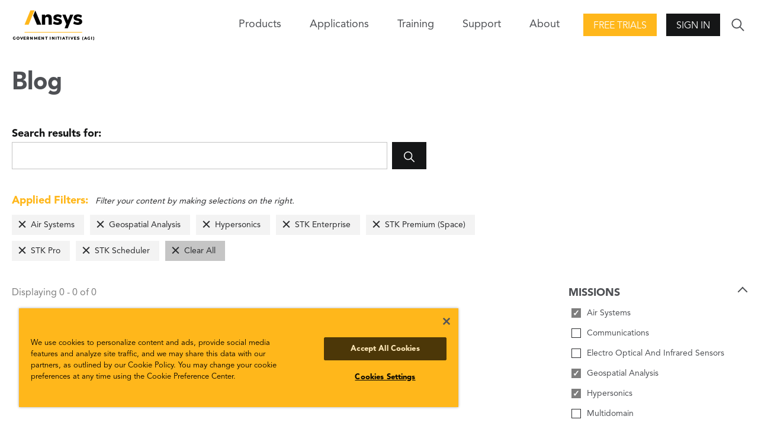

--- FILE ---
content_type: text/javascript; charset=utf-8
request_url: https://unpkg.com/ionicons@4.5.10-0/dist/ionicons/ionicons.js
body_size: 57182
content:

'use strict';
/**
 * core-js 3.0.1
 * https://github.com/zloirock/core-js
 * License: http://rock.mit-license.org
 * © 2019 Denis Pushkarev (zloirock.ru)
 */
!function(Ut){"use strict";!function(e){var n={};function __webpack_require__(t){if(n[t])return n[t].exports;var r=n[t]={i:t,l:!1,exports:{}};return e[t].call(r.exports,r,r.exports,__webpack_require__),r.l=!0,r.exports}__webpack_require__.m=e,__webpack_require__.c=n,__webpack_require__.d=function(t,r,e){__webpack_require__.o(t,r)||Object.defineProperty(t,r,{enumerable:!0,get:e})},__webpack_require__.r=function(t){"undefined"!=typeof Symbol&&Symbol.toStringTag&&Object.defineProperty(t,Symbol.toStringTag,{value:"Module"}),Object.defineProperty(t,"__esModule",{value:!0})},__webpack_require__.t=function(r,t){if(1&t&&(r=__webpack_require__(r)),8&t)return r;if(4&t&&"object"==typeof r&&r&&r.__esModule)return r;var e=Object.create(null);if(__webpack_require__.r(e),Object.defineProperty(e,"default",{enumerable:!0,value:r}),2&t&&"string"!=typeof r)for(var n in r)__webpack_require__.d(e,n,function(t){return r[t]}.bind(null,n));return e},__webpack_require__.n=function(t){var r=t&&t.__esModule?function getDefault(){return t["default"]}:function getModuleExports(){return t};return __webpack_require__.d(r,"a",r),r},__webpack_require__.o=function(t,r){return Object.prototype.hasOwnProperty.call(t,r)},__webpack_require__.p="",__webpack_require__(__webpack_require__.s=0)}([function(t,r,e){e(1),e(55),e(56),e(57),e(58),e(59),e(60),e(61),e(62),e(63),e(64),e(65),e(66),e(67),e(68),e(73),e(76),e(81),e(83),e(84),e(85),e(86),e(88),e(89),e(91),e(99),e(100),e(101),e(102),e(110),e(111),e(113),e(114),e(115),e(117),e(118),e(119),e(120),e(121),e(122),e(125),e(126),e(127),e(128),e(134),e(135),e(137),e(138),e(139),e(141),e(142),e(144),e(145),e(147),e(148),e(149),e(150),e(157),e(159),e(160),e(161),e(163),e(164),e(166),e(167),e(169),e(170),e(171),e(172),e(173),e(174),e(175),e(176),e(177),e(178),e(179),e(182),e(183),e(185),e(187),e(188),e(189),e(190),e(191),e(193),e(195),e(198),e(199),e(201),e(202),e(204),e(205),e(206),e(207),e(209),e(210),e(211),e(212),e(213),e(214),e(215),e(217),e(218),e(219),e(220),e(221),e(222),e(223),e(224),e(225),e(226),e(228),e(229),e(230),e(231),e(239),e(240),e(241),e(242),e(243),e(244),e(245),e(246),e(247),e(248),e(249),e(250),e(251),e(252),e(253),e(256),e(258),e(259),e(260),e(261),e(263),e(266),e(267),e(268),e(269),e(273),e(276),e(277),e(278),e(279),e(280),e(281),e(282),e(283),e(285),e(286),e(287),e(290),e(291),e(292),e(293),e(294),e(295),e(296),e(297),e(298),e(299),e(300),e(301),e(302),e(307),e(308),e(309),e(310),e(311),e(312),e(313),e(314),e(315),e(316),e(317),e(318),e(319),e(320),e(321),e(322),e(323),e(324),e(325),e(326),e(327),e(328),e(329),e(330),e(331),e(332),e(333),e(334),e(335),e(336),e(337),e(338),e(339),e(340),e(342),e(343),e(344),e(345),e(346),e(348),e(349),e(350),e(352),e(355),e(356),e(357),e(358),e(360),e(361),e(363),e(364),e(365),e(366),e(367),e(368),e(370),e(371),e(372),e(373),e(374),e(375),e(376),e(378),e(379),e(380),e(381),e(382),e(383),e(384),e(385),e(386),e(387),e(388),e(389),e(390),e(391),e(392),e(394),e(395),e(396),e(397),e(398),e(399),e(400),e(401),e(402),e(404),e(405),e(406),e(408),e(409),e(410),e(411),e(412),e(413),e(414),e(415),e(416),e(417),e(418),e(419),e(420),e(421),e(422),e(423),e(424),e(425),e(426),e(427),e(428),e(429),e(430),e(431),e(432),e(433),e(434),e(435),e(436),e(438),e(439),e(440),e(441),e(442),e(446),t.exports=e(445)},function(t,r,e){var n=e(2),a=e(3),o=e(4),i=e(6),u=e(7),c=e(22),f=e(30),s=e(5),l=e(25),h=e(42),p=e(29),g=e(43),v=e(45),d=e(46),y=e(48),b=e(50),m=e(21),x=e(16),w=e(11),S=e(15),A=e(10),E=e(51),O=e(54),I=e(8),M=e(20),R=e(9),_=e(19),P=e(49),j=e(28)("hidden"),k=e(26),T="Symbol",F=k.set,L=k.getterFor(T),N=I.f,U=M.f,D=O.f,C=n.Symbol,B=n.JSON,q=B&&B.stringify,z="prototype",W=g("toPrimitive"),V=R.f,G=l("symbol-registry"),K=l("symbols"),Y=l("op-symbols"),$=l("wks"),J=Object[z],X=n.QObject,H=e(44),Q=!X||!X[z]||!X[z].findChild,Z=o&&s(function(){return 7!=E(U({},"a",{get:function(){return U(this,"a",{value:7}).a}})).a})?function(t,r,e){var n=N(J,r);n&&delete J[r],U(t,r,e),n&&t!==J&&U(J,r,n)}:U,tt=function(t,r){var e=K[t]=E(C[z]);return F(e,{type:T,tag:t,description:r}),o||(e.description=r),e},rt=H&&"symbol"==typeof C.iterator?function(t){return"symbol"==typeof t}:function(t){return Object(t)instanceof C},et=function defineProperty(t,r,e){return t===J&&et(Y,r,e),m(t),r=S(r,!0),m(e),a(K,r)?(e.enumerable?(a(t,j)&&t[j][r]&&(t[j][r]=!1),e=E(e,{enumerable:A(0,!1)})):(a(t,j)||U(t,j,A(1,{})),t[j][r]=!0),Z(t,r,e)):U(t,r,e)},nt=function defineProperties(t,r){m(t);for(var e,n=y(r=w(r)),o=0,i=n.length;o<i;)et(t,e=n[o++],r[e]);return t},ot=(function create(t,r){return r===Ut?E(t):nt(E(t),r)},function propertyIsEnumerable(t){var r=V.call(this,t=S(t,!0));return!(this===J&&a(K,t)&&!a(Y,t))&&(!(r||!a(this,t)||!a(K,t)||a(this,j)&&this[j][t])||r)}),it=function getOwnPropertyDescriptor(t,r){if(t=w(t),r=S(r,!0),t!==J||!a(K,r)||a(Y,r)){var e=N(t,r);return!e||!a(K,r)||a(t,j)&&t[j][r]||(e.enumerable=!0),e}},at=function getOwnPropertyNames(t){for(var r,e=D(w(t)),n=[],o=0;o<e.length;)a(K,r=e[o++])||a(f,r)||n.push(r);return n},ut=function getOwnPropertySymbols(t){for(var r,e=t===J,n=D(e?Y:w(t)),o=[],i=0;i<n.length;)!a(K,r=n[i++])||e&&!a(J,r)||o.push(K[r]);return o};H||(c((C=function Symbol(){if(this instanceof C)throw TypeError("Symbol is not a constructor");var t=arguments[0]===Ut?Ut:String(arguments[0]),r=p(t),e=function(t){this===J&&e.call(Y,t),a(this,j)&&a(this[j],r)&&(this[j][r]=!1),Z(this,r,A(1,t))};return o&&Q&&Z(J,r,{configurable:!0,set:e}),tt(r,t)})[z],"toString",function toString(){return L(this).tag}),R.f=ot,M.f=et,I.f=it,e(33).f=O.f=at,e(40).f=ut,o&&(U(C[z],"description",{configurable:!0,get:function description(){return L(this).description}}),i||c(J,"propertyIsEnumerable",ot,{unsafe:!0})),v.f=function(t){return tt(g(t),t)}),u({global:!0,wrap:!0,forced:!H,sham:!H},{Symbol:C});for(var ct=P($),ft=0;ft<ct.length;)d(ct[ft++]);u({target:T,stat:!0,forced:!H},{"for":function(t){return a(G,t+="")?G[t]:G[t]=C(t)},keyFor:function keyFor(t){if(!rt(t))throw TypeError(t+" is not a symbol");for(var r in G)if(G[r]===t)return r},useSetter:function(){Q=!0},useSimple:function(){Q=!1}}),u({target:"Object",stat:!0,forced:!H,sham:!o},{create:function create(t,r){return r===Ut?E(t):nt(E(t),r)},defineProperty:et,defineProperties:nt,getOwnPropertyDescriptor:it}),u({target:"Object",stat:!0,forced:!H},{getOwnPropertyNames:at,getOwnPropertySymbols:ut}),B&&u({target:"JSON",stat:!0,forced:!H||s(function(){var t=C();return"[null]"!=q([t])||"{}"!=q({a:t})||"{}"!=q(Object(t))})},{stringify:function stringify(t){for(var r,e,n=[t],o=1;o<arguments.length;)n.push(arguments[o++]);if(e=r=n[1],(x(r)||t!==Ut)&&!rt(t))return b(r)||(r=function(t,r){if("function"==typeof e&&(r=e.call(this,t,r)),!rt(r))return r}),n[1]=r,q.apply(B,n)}}),C[z][W]||_(C[z],W,C[z].valueOf),h(C,T),f[j]=!0},function(t,r){t.exports="object"==typeof window&&window&&window.Math==Math?window:"object"==typeof self&&self&&self.Math==Math?self:Function("return this")()},function(t,r){var e={}.hasOwnProperty;t.exports=function(t,r){return e.call(t,r)}},function(t,r,e){t.exports=!e(5)(function(){return 7!=Object.defineProperty({},"a",{get:function(){return 7}}).a})},function(t,r){t.exports=function(t){try{return!!t()}catch(r){return!0}}},function(t,r){t.exports=!1},function(t,r,e){var s=e(2),l=e(8).f,h=e(19),p=e(22),g=e(23),v=e(31),d=e(41);t.exports=function(t,r){var e,n,o,i,a,u=t.target,c=t.global,f=t.stat;if(e=c?s:f?s[u]||g(u,{}):(s[u]||{}).prototype)for(n in r){if(i=r[n],o=t.noTargetGet?(a=l(e,n))&&a.value:e[n],!d(c?n:u+(f?".":"#")+n,t.forced)&&o!==Ut){if(typeof i==typeof o)continue;v(i,o)}(t.sham||o&&o.sham)&&h(i,"sham",!0),p(e,n,i,t)}}},function(t,r,e){var n=e(4),o=e(9),i=e(10),a=e(11),u=e(15),c=e(3),f=e(17),s=Object.getOwnPropertyDescriptor;r.f=n?s:function getOwnPropertyDescriptor(t,r){if(t=a(t),r=u(r,!0),f)try{return s(t,r)}catch(e){}if(c(t,r))return i(!o.f.call(t,r),t[r])}},function(t,r,e){var n={}.propertyIsEnumerable,o=Object.getOwnPropertyDescriptor,i=o&&!n.call({1:2},1);r.f=i?function propertyIsEnumerable(t){var r=o(this,t);return!!r&&r.enumerable}:n},function(t,r){t.exports=function(t,r){return{enumerable:!(1&t),configurable:!(2&t),writable:!(4&t),value:r}}},function(t,r,e){var n=e(12),o=e(14);t.exports=function(t){return n(o(t))}},function(t,r,e){var n=e(5),o=e(13),i="".split;t.exports=n(function(){return!Object("z").propertyIsEnumerable(0)})?function(t){return"String"==o(t)?i.call(t,""):Object(t)}:Object},function(t,r){var e={}.toString;t.exports=function(t){return e.call(t).slice(8,-1)}},function(t,r){t.exports=function(t){if(t==Ut)throw TypeError("Can't call method on "+t);return t}},function(t,r,e){var o=e(16);t.exports=function(t,r){if(!o(t))return t;var e,n;if(r&&"function"==typeof(e=t.toString)&&!o(n=e.call(t)))return n;if("function"==typeof(e=t.valueOf)&&!o(n=e.call(t)))return n;if(!r&&"function"==typeof(e=t.toString)&&!o(n=e.call(t)))return n;throw TypeError("Can't convert object to primitive value")}},function(t,r){t.exports=function(t){return"object"==typeof t?null!==t:"function"==typeof t}},function(t,r,e){t.exports=!e(4)&&!e(5)(function(){return 7!=Object.defineProperty(e(18)("div"),"a",{get:function(){return 7}}).a})},function(t,r,e){var n=e(16),o=e(2).document,i=n(o)&&n(o.createElement);t.exports=function(t){return i?o.createElement(t):{}}},function(t,r,e){var n=e(20),o=e(10);t.exports=e(4)?function(t,r,e){return n.f(t,r,o(1,e))}:function(t,r,e){return t[r]=e,t}},function(t,r,e){var n=e(4),o=e(17),i=e(21),a=e(15),u=Object.defineProperty;r.f=n?u:function defineProperty(t,r,e){if(i(t),r=a(r,!0),i(e),o)try{return u(t,r,e)}catch(n){}if("get"in e||"set"in e)throw TypeError("Accessors not supported");return"value"in e&&(t[r]=e.value),t}},function(t,r,e){var n=e(16);t.exports=function(t){if(!n(t))throw TypeError(String(t)+" is not an object");return t}},function(t,r,e){var u=e(2),c=e(19),f=e(3),s=e(23),n=e(24),o=e(26),i=o.get,l=o.enforce,h=String(n).split("toString");e(25)("inspectSource",function(t){return n.call(t)}),(t.exports=function(t,r,e,n){var o=!!n&&!!n.unsafe,i=!!n&&!!n.enumerable,a=!!n&&!!n.noTargetGet;"function"==typeof e&&("string"!=typeof r||f(e,"name")||c(e,"name",r),l(e).source=h.join("string"==typeof r?r:"")),t!==u?(o?!a&&t[r]&&(i=!0):delete t[r],i?t[r]=e:c(t,r,e)):i?t[r]=e:s(r,e)})(Function.prototype,"toString",function toString(){return"function"==typeof this&&i(this).source||n.call(this)})},function(t,r,e){var n=e(2),o=e(19);t.exports=function(t,r){try{o(n,t,r)}catch(e){n[t]=r}return r}},function(t,r,e){t.exports=e(25)("native-function-to-string",Function.toString)},function(t,r,e){var n=e(2),o=e(23),i="__core-js_shared__",a=n[i]||o(i,{});(t.exports=function(t,r){return a[t]||(a[t]=r!==Ut?r:{})})("versions",[]).push({version:"3.0.1",mode:e(6)?"pure":"global",copyright:"© 2019 Denis Pushkarev (zloirock.ru)"})},function(t,r,e){var n,o,i,a=e(27),u=e(16),c=e(19),f=e(3),s=e(28),l=e(30),h=e(2).WeakMap;if(a){var p=new h,g=p.get,v=p.has,d=p.set;n=function(t,r){return d.call(p,t,r),r},o=function(t){return g.call(p,t)||{}},i=function(t){return v.call(p,t)}}else{var y=s("state");l[y]=!0,n=function(t,r){return c(t,y,r),r},o=function(t){return f(t,y)?t[y]:{}},i=function(t){return f(t,y)}}t.exports={set:n,get:o,has:i,enforce:function(t){return i(t)?o(t):n(t,{})},getterFor:function(e){return function(t){var r;if(!u(t)||(r=o(t)).type!==e)throw TypeError("Incompatible receiver, "+e+" required");return r}}}},function(t,r,e){var n=e(24),o=e(2).WeakMap;t.exports="function"==typeof o&&/native code/.test(n.call(o))},function(t,r,e){var n=e(25)("keys"),o=e(29);t.exports=function(t){return n[t]||(n[t]=o(t))}},function(t,r){var e=0,n=Math.random();t.exports=function(t){return"Symbol(".concat(t===Ut?"":t,")_",(++e+n).toString(36))}},function(t,r){t.exports={}},function(t,r,e){var u=e(3),c=e(32),f=e(8),s=e(20);t.exports=function(t,r){for(var e=c(r),n=s.f,o=f.f,i=0;i<e.length;i++){var a=e[i];u(t,a)||n(t,a,o(r,a))}}},function(t,r,e){var n=e(33),o=e(40),i=e(21),a=e(2).Reflect;t.exports=a&&a.ownKeys||function ownKeys(t){var r=n.f(i(t)),e=o.f;return e?r.concat(e(t)):r}},function(t,r,e){var n=e(34),o=e(39).concat("length","prototype");r.f=Object.getOwnPropertyNames||function getOwnPropertyNames(t){return n(t,o)}},function(t,r,e){var a=e(3),u=e(11),c=e(35)(!1),f=e(30);t.exports=function(t,r){var e,n=u(t),o=0,i=[];for(e in n)!a(f,e)&&a(n,e)&&i.push(e);for(;o<r.length;)a(n,e=r[o++])&&(~c(i,e)||i.push(e));return i}},function(t,r,e){var c=e(11),f=e(36),s=e(38);t.exports=function(u){return function(t,r,e){var n,o=c(t),i=f(o.length),a=s(e,i);if(u&&r!=r){for(;a<i;)if((n=o[a++])!=n)return!0}else for(;a<i;a++)if((u||a in o)&&o[a]===r)return u||a||0;return!u&&-1}}},function(t,r,e){var n=e(37),o=Math.min;t.exports=function(t){return 0<t?o(n(t),9007199254740991):0}},function(t,r){var e=Math.ceil,n=Math.floor;t.exports=function(t){return isNaN(t=+t)?0:(0<t?n:e)(t)}},function(t,r,e){var n=e(37),o=Math.max,i=Math.min;t.exports=function(t,r){var e=n(t);return e<0?o(e+r,0):i(e,r)}},function(t,r){t.exports=["constructor","hasOwnProperty","isPrototypeOf","propertyIsEnumerable","toLocaleString","toString","valueOf"]},function(t,r){r.f=Object.getOwnPropertySymbols},function(t,r,e){var n=e(5),o=/#|\.prototype\./,i=function(t,r){var e=u[a(t)];return e==f||e!=c&&("function"==typeof r?n(r):!!r)},a=i.normalize=function(t){return String(t).replace(o,".").toLowerCase()},u=i.data={},c=i.NATIVE="N",f=i.POLYFILL="P";t.exports=i},function(t,r,e){var n=e(20).f,o=e(3),i=e(43)("toStringTag");t.exports=function(t,r,e){t&&!o(t=e?t:t.prototype,i)&&n(t,i,{configurable:!0,value:r})}},function(t,r,e){var n=e(25)("wks"),o=e(29),i=e(2).Symbol,a=e(44);t.exports=function(t){return n[t]||(n[t]=a&&i[t]||(a?i:o)("Symbol."+t))}},function(t,r,e){t.exports=!e(5)(function(){return!String(Symbol())})},function(t,r,e){r.f=e(43)},function(t,r,e){var n=e(47),o=e(3),i=e(45),a=e(20).f;t.exports=function(t){var r=n.Symbol||(n.Symbol={});o(r,t)||a(r,t,{value:i.f(t)})}},function(t,r,e){t.exports=e(2)},function(t,r,e){var u=e(49),c=e(40),f=e(9);t.exports=function(t){var r=u(t),e=c.f;if(e)for(var n,o=e(t),i=f.f,a=0;a<o.length;)i.call(t,n=o[a++])&&r.push(n);return r}},function(t,r,e){var n=e(34),o=e(39);t.exports=Object.keys||function keys(t){return n(t,o)}},function(t,r,e){var n=e(13);t.exports=Array.isArray||function isArray(t){return"Array"==n(t)}},function(t,r,e){var n=e(21),o=e(52),i=e(39),a=e(53),u=e(18),c=e(28)("IE_PROTO"),f="prototype",s=function(){},l=function(){var t,r=u("iframe"),e=i.length,n="script";for(r.style.display="none",a.appendChild(r),r.src=String("javascript:"),(t=r.contentWindow.document).open(),t.write("<script>document.F=Object</"+n+">"),t.close(),l=t.F;e--;)delete l[f][i[e]];return l()};t.exports=Object.create||function create(t,r){var e;return null!==t?(s[f]=n(t),e=new s,s[f]=null,e[c]=t):e=l(),r===Ut?e:o(e,r)},e(30)[c]=!0},function(t,r,e){var n=e(4),a=e(20),u=e(21),c=e(49);t.exports=n?Object.defineProperties:function defineProperties(t,r){u(t);for(var e,n=c(r),o=n.length,i=0;i<o;)a.f(t,e=n[i++],r[e]);return t}},function(t,r,e){var n=e(2).document;t.exports=n&&n.documentElement},function(t,r,e){var n=e(11),o=e(33).f,i={}.toString,a="object"==typeof window&&window&&Object.getOwnPropertyNames?Object.getOwnPropertyNames(window):[];t.exports.f=function getOwnPropertyNames(t){return a&&"[object Window]"==i.call(t)?function(t){try{return o(t)}catch(r){return a.slice()}}(t):o(n(t))}},function(t,r,e){var n=e(4),o=e(3),i=e(16),a=e(20).f,u=e(31),c=e(2).Symbol;if(n&&"function"==typeof c&&(!("description"in c.prototype)||c().description!==Ut)){var f={},s=function Symbol(){var t=arguments.length<1||arguments[0]===Ut?Ut:String(arguments[0]),r=this instanceof s?new c(t):t===Ut?c():c(t);return""===t&&(f[r]=!0),r};u(s,c);var l=s.prototype=c.prototype;l.constructor=s;var h=l.toString,p="Symbol(test)"==String(c("test")),g=/^Symbol\((.*)\)[^)]+$/;a(l,"description",{configurable:!0,get:function description(){var t=i(this)?this.valueOf():this,r=h.call(t);if(o(f,t))return"";var e=p?r.slice(7,-1):r.replace(g,"$1");return""===e?Ut:e}}),e(7)({global:!0,forced:!0},{Symbol:s})}},function(t,r,e){e(46)("asyncIterator")},function(t,r,e){e(46)("hasInstance")},function(t,r,e){e(46)("isConcatSpreadable")},function(t,r,e){e(46)("iterator")},function(t,r,e){e(46)("match")},function(t,r,e){e(46)("replace")},function(t,r,e){e(46)("search")},function(t,r,e){e(46)("species")},function(t,r,e){e(46)("split")},function(t,r,e){e(46)("toPrimitive")},function(t,r,e){e(46)("toStringTag")},function(t,r,e){e(46)("unscopables")},function(t,r,e){var n=e(50),o=e(16),f=e(69),s=e(36),l=e(70),h=e(71),i=e(43)("isConcatSpreadable"),p=9007199254740991,g="Maximum allowed index exceeded",a=!e(5)(function(){var t=[];return t[i]=!1,t.concat()[0]!==t}),u=e(72)("concat"),v=function(t){if(!o(t))return!1;var r=t[i];return r!==Ut?!!r:n(t)},c=!a||!u;e(7)({target:"Array",proto:!0,forced:c},{concat:function concat(t){var r,e,n,o,i,a=f(this),u=h(a,0),c=0;for(r=-1,n=arguments.length;r<n;r++)if(v(i=-1===r?a:arguments[r])){if(o=s(i.length),p<c+o)throw TypeError(g);for(e=0;e<o;e++,c++)e in i&&l(u,c,i[e])}else{if(p<=c)throw TypeError(g);l(u,c++,i)}return u.length=c,u}})},function(t,r,e){var n=e(14);t.exports=function(t){return Object(n(t))}},function(t,r,e){var o=e(15),i=e(20),a=e(10);t.exports=function(t,r,e){var n=o(r);n in t?i.f(t,n,a(0,e)):t[n]=e}},function(t,r,e){var n=e(16),o=e(50),i=e(43)("species");t.exports=function(t,r){var e;return o(t)&&("function"!=typeof(e=t.constructor)||e!==Array&&!o(e.prototype)?n(e)&&null===(e=e[i])&&(e=Ut):e=Ut),new(e===Ut?Array:e)(0===r?0:r)}},function(t,r,e){var n=e(5),o=e(43)("species");t.exports=function(r){return!n(function(){var t=[];return(t.constructor={})[o]=function(){return{foo:1}},1!==t[r](Boolean).foo})}},function(t,r,e){e(7)({target:"Array",proto:!0},{copyWithin:e(74)}),e(75)("copyWithin")},function(t,r,e){var f=e(69),s=e(38),l=e(36);t.exports=[].copyWithin||function copyWithin(t,r){var e=f(this),n=l(e.length),o=s(t,n),i=s(r,n),a=2<arguments.length?arguments[2]:Ut,u=Math.min((a===Ut?n:s(a,n))-i,n-o),c=1;for(i<o&&o<i+u&&(c=-1,i+=u-1,o+=u-1);0<u--;)i in e?e[o]=e[i]:delete e[o],o+=c,i+=c;return e}},function(t,r,e){var n=e(43)("unscopables"),o=e(51),i=e(19),a=Array.prototype;a[n]==Ut&&i(a,n,o(null)),t.exports=function(t){a[n][t]=!0}},function(t,r,e){var n=e(77)(4),o=e(80)("every");e(7)({target:"Array",proto:!0,forced:o},{every:function every(t){return n(this,t,arguments[1])}})},function(t,r,e){var m=e(78),x=e(12),w=e(69),S=e(36),n=e(71);t.exports=function(l,t){var h=1==l,p=2==l,g=3==l,v=4==l,d=6==l,y=5==l||d,b=t||n;return function(t,r,e){for(var n,o,i=w(t),a=x(i),u=m(r,e,3),c=S(a.length),f=0,s=h?b(t,c):p?b(t,0):Ut;f<c;f++)if((y||f in a)&&(o=u(n=a[f],f,i),l))if(h)s[f]=o;else if(o)switch(l){case 3:return!0;case 5:return n;case 6:return f;case 2:s.push(n)}else if(v)return!1;return d?-1:g||v?v:s}}},function(t,r,e){var i=e(79);t.exports=function(n,o,t){if(i(n),o===Ut)return n;switch(t){case 0:return function(){return n.call(o)};case 1:return function(t){return n.call(o,t)};case 2:return function(t,r){return n.call(o,t,r)};case 3:return function(t,r,e){return n.call(o,t,r,e)}}return function(){return n.apply(o,arguments)}}},function(t,r){t.exports=function(t){if("function"!=typeof t)throw TypeError(String(t)+" is not a function");return t}},function(t,r,e){var n=e(5);t.exports=function(t,r){var e=[][t];return!e||!n(function(){e.call(null,r||function(){throw 1},1)})}},function(t,r,e){e(7)({target:"Array",proto:!0},{fill:e(82)}),e(75)("fill")},function(t,r,e){var u=e(69),c=e(38),f=e(36);t.exports=function fill(t){for(var r=u(this),e=f(r.length),n=arguments.length,o=c(1<n?arguments[1]:Ut,e),i=2<n?arguments[2]:Ut,a=i===Ut?e:c(i,e);o<a;)r[o++]=t;return r}},function(t,r,e){var n=e(77)(2),o=e(72)("filter");e(7)({target:"Array",proto:!0,forced:!o},{filter:function filter(t){return n(this,t,arguments[1])}})},function(t,r,e){var n=e(77)(5),o="find",i=!0;o in[]&&Array(1)[o](function(){i=!1}),e(7)({target:"Array",proto:!0,forced:i},{find:function find(t){return n(this,t,1<arguments.length?arguments[1]:Ut)}}),e(75)(o)},function(t,r,e){var n=e(77)(6),o="findIndex",i=!0;o in[]&&Array(1)[o](function(){i=!1}),e(7)({target:"Array",proto:!0,forced:i},{findIndex:function findIndex(t){return n(this,t,1<arguments.length?arguments[1]:Ut)}}),e(75)(o)},function(t,r,e){var o=e(87),i=e(69),a=e(36),u=e(37),c=e(71);e(7)({target:"Array",proto:!0},{flat:function flat(){var t=arguments[0],r=i(this),e=a(r.length),n=c(r,0);return n.length=o(n,r,r,e,0,t===Ut?1:u(t)),n}})},function(t,r,e){var h=e(50),p=e(36),g=e(78),v=function(t,r,e,n,o,i,a,u){for(var c,f=o,s=0,l=!!a&&g(a,u,3);s<n;){if(s in e){if(c=l?l(e[s],s,r):e[s],0<i&&h(c))f=v(t,r,c,p(c.length),f,i-1)-1;else{if(9007199254740991<=f)throw TypeError("Exceed the acceptable array length");t[f]=c}f++}s++}return f};t.exports=v},function(t,r,e){var o=e(87),i=e(69),a=e(36),u=e(79),c=e(71);e(7)({target:"Array",proto:!0},{flatMap:function flatMap(t){var r,e=i(this),n=a(e.length);return u(t),(r=c(e,0)).length=o(r,e,e,n,0,1,t,arguments[1]),r}})},function(t,r,e){var n=e(90);e(7)({target:"Array",proto:!0,forced:[].forEach!=n},{forEach:n})},function(t,r,e){var n=[].forEach,o=e(77)(0),i=e(80)("forEach");t.exports=i?function forEach(t){return o(this,t,arguments[1])}:n},function(t,r,e){var n=!e(92)(function(t){Array.from(t)});e(7)({target:"Array",stat:!0,forced:n},{from:e(93)})},function(t,r,e){var o=e(43)("iterator"),i=!1;try{var n=0,a={next:function(){return{done:!!n++}},"return":function(){i=!0}};a[o]=function(){return this},Array.from(a,function(){throw 2})}catch(u){}t.exports=function(t,r){if(!r&&!i)return!1;var e=!1;try{var n={};n[o]=function(){return{next:function(){return{done:e=!0}}}},t(n)}catch(u){}return e}},function(t,r,e){var h=e(78),p=e(69),g=e(94),v=e(95),d=e(36),y=e(70),b=e(97);t.exports=function from(t){var r,e,n,o,i=p(t),a="function"==typeof this?this:Array,u=arguments.length,c=1<u?arguments[1]:Ut,f=c!==Ut,s=0,l=b(i);if(f&&(c=h(c,2<u?arguments[2]:Ut,2)),l==Ut||a==Array&&v(l))for(e=new a(r=d(i.length));s<r;s++)y(e,s,f?c(i[s],s):i[s]);else for(o=l.call(i),e=new a;!(n=o.next()).done;s++)y(e,s,f?g(o,c,[n.value,s],!0):n.value);return e.length=s,e}},function(t,r,e){var a=e(21);t.exports=function(t,r,e,n){try{return n?r(a(e)[0],e[1]):r(e)}catch(i){var o=t["return"];throw o!==Ut&&a(o.call(t)),i}}},function(t,r,e){var n=e(96),o=e(43)("iterator"),i=Array.prototype;t.exports=function(t){return t!==Ut&&(n.Array===t||i[o]===t)}},function(t,r){t.exports={}},function(t,r,e){var n=e(98),o=e(43)("iterator"),i=e(96);t.exports=function(t){if(t!=Ut)return t[o]||t["@@iterator"]||i[n(t)]}},function(t,r,e){var o=e(13),i=e(43)("toStringTag"),a="Arguments"==o(function(){return arguments}());t.exports=function(t){var r,e,n;return t===Ut?"Undefined":null===t?"Null":"string"==typeof(e=function(t,r){try{return t[r]}catch(e){}}(r=Object(t),i))?e:a?o(r):"Object"==(n=o(r))&&"function"==typeof r.callee?"Arguments":n}},function(t,r,e){var n=e(35)(!0);e(7)({target:"Array",proto:!0},{includes:function includes(t){return n(this,t,1<arguments.length?arguments[1]:Ut)}}),e(75)("includes")},function(t,r,e){var n=e(35)(!1),o=[].indexOf,i=!!o&&1/[1].indexOf(1,-0)<0,a=e(80)("indexOf");e(7)({target:"Array",proto:!0,forced:i||a},{indexOf:function indexOf(t){return i?o.apply(this,arguments)||0:n(this,t,arguments[1])}})},function(t,r,e){e(7)({target:"Array",stat:!0},{isArray:e(50)})},function(t,r,e){var n=e(11),o=e(75),i=e(96),a=e(26),u=e(103),c="Array Iterator",f=a.set,s=a.getterFor(c);t.exports=u(Array,"Array",function(t,r){f(this,{type:c,target:n(t),index:0,kind:r})},function(){var t=s(this),r=t.target,e=t.kind,n=t.index++;return!r||r.length<=n?{value:t.target=Ut,done:!0}:"keys"==e?{value:n,done:!1}:"values"==e?{value:r[n],done:!1}:{value:[n,r[n]],done:!1}},"values"),i.Arguments=i.Array,o("keys"),o("values"),o("entries")},function(t,r,e){var y=e(7),b=e(104),m=e(106),x=e(108),w=e(42),S=e(19),A=e(22),E=e(6),O=e(43)("iterator"),I=e(96),n=e(105),M=n.IteratorPrototype,R=n.BUGGY_SAFARI_ITERATORS,_="values",P="entries",j=function(){return this};t.exports=function(t,r,e,n,o,i,a){b(e,r,n);var u,c,f,s=function(t){if(t===o&&v)return v;if(!R&&t in p)return p[t];switch(t){case"keys":return function keys(){return new e(this,t)};case _:return function values(){return new e(this,t)};case P:return function entries(){return new e(this,t)}}return function(){return new e(this)}},l=r+" Iterator",h=!1,p=t.prototype,g=p[O]||p["@@iterator"]||o&&p[o],v=!R&&g||s(o),d="Array"==r&&p.entries||g;if(d&&(u=m(d.call(new t)),M!==Object.prototype&&u.next&&(E||m(u)===M||(x?x(u,M):"function"!=typeof u[O]&&S(u,O,j)),w(u,l,!0,!0),E&&(I[l]=j))),o==_&&g&&g.name!==_&&(h=!0,v=function values(){return g.call(this)}),E&&!a||p[O]===v||S(p,O,v),I[r]=v,o)if(c={values:s(_),keys:i?v:s("keys"),entries:s(P)},a)for(f in c)!R&&!h&&f in p||A(p,f,c[f]);else y({target:r,proto:!0,forced:R||h},c);return c}},function(t,r,e){var o=e(105).IteratorPrototype,i=e(51),a=e(10),u=e(42),c=e(96),f=function(){return this};t.exports=function(t,r,e){var n=r+" Iterator";return t.prototype=i(o,{next:a(1,e)}),u(t,n,!1,!0),c[n]=f,t}},function(t,r,e){var n,o,i,a=e(106),u=e(19),c=e(3),f=e(6),s=e(43)("iterator"),l=!1;[].keys&&("next"in(i=[].keys())?(o=a(a(i)))!==Object.prototype&&(n=o):l=!0),n==Ut&&(n={}),f||c(n,s)||u(n,s,function(){return this}),t.exports={IteratorPrototype:n,BUGGY_SAFARI_ITERATORS:l}},function(t,r,e){var n=e(3),o=e(69),i=e(28)("IE_PROTO"),a=e(107),u=Object.prototype;t.exports=a?Object.getPrototypeOf:function(t){return t=o(t),n(t,i)?t[i]:"function"==typeof t.constructor&&t instanceof t.constructor?t.constructor.prototype:t instanceof Object?u:null}},function(t,r,e){t.exports=!e(5)(function(){function F(){}return F.prototype.constructor=null,Object.getPrototypeOf(new F)!==F.prototype})},function(t,r,e){var o=e(109);t.exports=Object.setPrototypeOf||("__proto__"in{}?function(){var e,n=!1,t={};try{(e=Object.getOwnPropertyDescriptor(Object.prototype,"__proto__").set).call(t,[]),n=t instanceof Array}catch(r){}return function setPrototypeOf(t,r){return o(t,r),n?e.call(t,r):t.__proto__=r,t}}():Ut)},function(t,r,e){var n=e(16),o=e(21);t.exports=function(t,r){if(o(t),!n(r)&&null!==r)throw TypeError("Can't set "+String(r)+" as a prototype")}},function(t,r,e){var n=e(11),o=[].join,i=e(12)!=Object,a=e(80)("join",",");e(7)({target:"Array",proto:!0,forced:i||a},{join:function join(t){return o.call(n(this),t===Ut?",":t)}})},function(t,r,e){var n=e(112);e(7)({target:"Array",proto:!0,forced:n!==[].lastIndexOf},{lastIndexOf:n})},function(t,r,e){var o=e(11),i=e(37),a=e(36),u=[].lastIndexOf,c=!!u&&1/[1].lastIndexOf(1,-0)<0,n=e(80)("lastIndexOf");t.exports=c||n?function lastIndexOf(t){if(c)return u.apply(this,arguments)||0;var r=o(this),e=a(r.length),n=e-1;for(1<arguments.length&&(n=Math.min(n,i(arguments[1]))),n<0&&(n=e+n);0<=n;n--)if(n in r&&r[n]===t)return n||0;return-1}:u},function(t,r,e){var n=e(77)(1),o=e(72)("map");e(7)({target:"Array",proto:!0,forced:!o},{map:function map(t){return n(this,t,arguments[1])}})},function(t,r,e){var n=e(70),o=e(5)(function(){function F(){}return!(Array.of.call(F)instanceof F)});e(7)({target:"Array",stat:!0,forced:o},{of:function of(){for(var t=0,r=arguments.length,e=new("function"==typeof this?this:Array)(r);t<r;)n(e,t,arguments[t++]);return e.length=r,e}})},function(t,r,e){var n=e(116),o=e(80)("reduce");e(7)({target:"Array",proto:!0,forced:o},{reduce:function reduce(t){return n(this,t,arguments.length,arguments[1],!1)}})},function(t,r,e){var s=e(79),l=e(69),h=e(12),p=e(36);t.exports=function(t,r,e,n,o){s(r);var i=l(t),a=h(i),u=p(i.length),c=o?u-1:0,f=o?-1:1;if(e<2)for(;;){if(c in a){n=a[c],c+=f;break}if(c+=f,o?c<0:u<=c)throw TypeError("Reduce of empty array with no initial value")}for(;o?0<=c:c<u;c+=f)c in a&&(n=r(n,a[c],c,i));return n}},function(t,r,e){var n=e(116),o=e(80)("reduceRight");e(7)({target:"Array",proto:!0,forced:o},{reduceRight:function reduceRight(t){return n(this,t,arguments.length,arguments[1],!0)}})},function(t,r,e){var n=e(50),o=[].reverse,i=[1,2];e(7)({target:"Array",proto:!0,forced:String(i)===String(i.reverse())},{reverse:function reverse(){return n(this)&&(this.length=this.length),o.call(this)}})},function(t,r,e){var f=e(16),s=e(50),l=e(38),h=e(36),p=e(11),g=e(70),v=e(43)("species"),d=[].slice,y=Math.max,n=e(72)("slice");e(7)({target:"Array",proto:!0,forced:!n},{slice:function slice(t,r){var e,n,o,i=p(this),a=h(i.length),u=l(t,a),c=l(r===Ut?a:r,a);if(s(i)&&("function"!=typeof(e=i.constructor)||e!==Array&&!s(e.prototype)?f(e)&&null===(e=e[v])&&(e=Ut):e=Ut,e===Array||e===Ut))return d.call(i,u,c);for(n=new(e===Ut?Array:e)(y(c-u,0)),o=0;u<c;u++,o++)u in i&&g(n,o,i[u]);return n.length=o,n}})},function(t,r,e){var n=e(77)(3),o=e(80)("some");e(7)({target:"Array",proto:!0,forced:o},{some:function some(t){return n(this,t,arguments[1])}})},function(t,r,e){var n=e(79),o=e(69),i=e(5),a=[].sort,u=[1,2,3],c=i(function(){u.sort(Ut)}),f=i(function(){u.sort(null)}),s=e(80)("sort"),l=c||!f||s;e(7)({target:"Array",proto:!0,forced:l},{sort:function sort(t){return t===Ut?a.call(o(this)):a.call(o(this),n(t))}})},function(t,r,e){e(123)("Array")},function(t,r,e){var n=e(124),o=e(20),i=e(4),a=e(43)("species");t.exports=function(t){var r=n(t);i&&r&&!r[a]&&(0,o.f)(r,a,{configurable:!0,get:function(){return this}})}},function(t,r,e){var n=e(47),o=e(2),i=function(t){return"function"==typeof t?t:Ut};t.exports=function(t,r){return arguments.length<2?i(n[t])||i(o[t]):n[t]&&n[t][r]||o[t]&&o[t][r]}},function(t,r,e){var h=e(38),p=e(37),g=e(36),v=e(69),d=e(71),y=e(70),b=Math.max,m=Math.min,n=e(72)("splice");e(7)({target:"Array",proto:!0,forced:!n},{splice:function splice(t,r){var e,n,o,i,a,u,c=v(this),f=g(c.length),s=h(t,f),l=arguments.length;if(0===l?e=n=0:n=1===l?(e=0,f-s):(e=l-2,m(b(p(r),0),f-s)),9007199254740991<f+e-n)throw TypeError("Maximum allowed length exceeded");for(o=d(c,n),i=0;i<n;i++)(a=s+i)in c&&y(o,i,c[a]);if(e<(o.length=n)){for(i=s;i<f-n;i++)u=i+e,(a=i+n)in c?c[u]=c[a]:delete c[u];for(i=f;f-n+e<i;i--)delete c[i-1]}else if(n<e)for(i=f-n;s<i;i--)u=i+e-1,(a=i+n-1)in c?c[u]=c[a]:delete c[u];for(i=0;i<e;i++)c[i+s]=arguments[i+2];return c.length=f-n+e,o}})},function(t,r,e){e(75)("flat")},function(t,r,e){e(75)("flatMap")},function(t,r,e){var n="ArrayBuffer",o=e(129)[n],i=e(2)[n];e(7)({global:!0,forced:i!==o},{ArrayBuffer:o}),e(123)(n)},function(t,r,e){var n=e(2),i=e(4),o=e(130).NATIVE_ARRAY_BUFFER,a=e(19),u=e(131),c=e(5),f=e(132),s=e(37),l=e(36),h=e(133),p=e(33).f,g=e(20).f,v=e(82),d=e(42),y=e(26),b=y.get,m=y.set,x="ArrayBuffer",w="DataView",S="prototype",A="Wrong index",E=n[x],O=E,I=n[w],M=n.Math,R=n.RangeError,_=M.abs,P=M.pow,j=M.floor,k=M.log,T=M.LN2,F=function(t,r,e){var n,o,i,a=new Array(e),u=8*e-r-1,c=(1<<u)-1,f=c>>1,s=23===r?P(2,-24)-P(2,-77):0,l=t<0||0===t&&1/t<0?1:0,h=0;for((t=_(t))!=t||t===1/0?(o=t!=t?1:0,n=c):(n=j(k(t)/T),t*(i=P(2,-n))<1&&(n--,i*=2),2<=(t+=1<=n+f?s/i:s*P(2,1-f))*i&&(n++,i/=2),c<=n+f?(o=0,n=c):1<=n+f?(o=(t*i-1)*P(2,r),n+=f):(o=t*P(2,f-1)*P(2,r),n=0));8<=r;a[h++]=255&o,o/=256,r-=8);for(n=n<<r|o,u+=r;0<u;a[h++]=255&n,n/=256,u-=8);return a[--h]|=128*l,a},L=function(t,r){var e,n=t.length,o=8*n-r-1,i=(1<<o)-1,a=i>>1,u=o-7,c=n-1,f=t[c--],s=127&f;for(f>>=7;0<u;s=256*s+t[c],c--,u-=8);for(e=s&(1<<-u)-1,s>>=-u,u+=r;0<u;e=256*e+t[c],c--,u-=8);if(0===s)s=1-a;else{if(s===i)return e?NaN:f?-1/0:1/0;e+=P(2,r),s-=a}return(f?-1:1)*e*P(2,s-r)},N=function(t){return t[3]<<24|t[2]<<16|t[1]<<8|t[0]},U=function(t){return[255&t]},D=function(t){return[255&t,t>>8&255]},C=function(t){return[255&t,t>>8&255,t>>16&255,t>>24&255]},B=function(t){return F(t,23,4)},q=function(t){return F(t,52,8)},z=function(t,r){g(t[S],r,{get:function(){return b(this)[r]}})},W=function(t,r,e,n){var o=h(+e),i=b(t);if(i.byteLength<o+r)throw R(A);var a=b(i.buffer).bytes,u=o+i.byteOffset,c=a.slice(u,u+r);return n?c:c.reverse()},V=function(t,r,e,n,o,i){var a=h(+e),u=b(t);if(u.byteLength<a+r)throw R(A);for(var c=b(u.buffer).bytes,f=a+u.byteOffset,s=n(+o),l=0;l<r;l++)c[f+l]=s[i?l:r-l-1]};if(o){if(!c(function(){E(
  1)})||!c(function(){new E(-1)})||c(function(){return new E,new E(1.5),new E(NaN),E.name!=x})){for(var G,K=(O=function ArrayBuffer(t){return f(this,O),new E(h(t))})[S]=E[S],Y=p(E),$=0;$<Y.length;)(G=Y[$++])in O||a(O,G,E[G]);K.constructor=O}var J=new I(new O(2)),X=I[S].setInt8;J.setInt8(0,2147483648),J.setInt8(1,2147483649),!J.getInt8(0)&&J.getInt8(1)||u(I[S],{setInt8:function setInt8(t,r){X.call(this,t,r<<24>>24)},setUint8:function setUint8(t,r){X.call(this,t,r<<24>>24)}},{unsafe:!0})}else O=function ArrayBuffer(t){f(this,O,x);var r=h(t);m(this,{bytes:v.call(new Array(r),0),byteLength:r}),i||(this.byteLength=r)},I=function DataView(t,r,e){f(this,I,w),f(t,O,w);var n=b(t).byteLength,o=s(r);if(o<0||n<o)throw R("Wrong offset");if(n<o+(e=e===Ut?n-o:l(e)))throw R("Wrong length");m(this,{buffer:t,byteLength:e,byteOffset:o}),i||(this.buffer=t,this.byteLength=e,this.byteOffset=o)},i&&(z(O,"byteLength"),z(I,"buffer"),z(I,"byteLength"),z(I,"byteOffset")),u(I[S],{getInt8:function getInt8(t){return W(this,1,t)[0]<<24>>24},getUint8:function getUint8(t){return W(this,1,t)[0]},getInt16:function getInt16(t){var r=W(this,2,t,arguments[1]);return(r[1]<<8|r[0])<<16>>16},getUint16:function getUint16(t){var r=W(this,2,t,arguments[1]);return r[1]<<8|r[0]},getInt32:function getInt32(t){return N(W(this,4,t,arguments[1]))},getUint32:function getUint32(t){return N(W(this,4,t,arguments[1]))>>>0},getFloat32:function getFloat32(t){return L(W(this,4,t,arguments[1]),23)},getFloat64:function getFloat64(t){return L(W(this,8,t,arguments[1]),52)},setInt8:function setInt8(t,r){V(this,1,t,U,r)},setUint8:function setUint8(t,r){V(this,1,t,U,r)},setInt16:function setInt16(t,r){V(this,2,t,D,r,arguments[2])},setUint16:function setUint16(t,r){V(this,2,t,D,r,arguments[2])},setInt32:function setInt32(t,r){V(this,4,t,C,r,arguments[2])},setUint32:function setUint32(t,r){V(this,4,t,C,r,arguments[2])},setFloat32:function setFloat32(t,r){V(this,4,t,B,r,arguments[2])},setFloat64:function setFloat64(t,r){V(this,8,t,q,r,arguments[2])}});d(O,x),d(I,w),r[x]=O,r[w]=I},function(t,r,e){var n,a=e(4),u=e(2),o=e(16),c=e(3),i=e(98),f=e(19),s=e(22),l=e(20).f,h=e(106),p=e(108),g=e(43)("toStringTag"),v=e(29)("TYPED_ARRAY_TAG"),d=u.DataView,y=d&&d.prototype,b=u.Int8Array,m=b&&b.prototype,x=u.Uint8ClampedArray,w=x&&x.prototype,S=b&&h(b),A=m&&h(m),E=Object.prototype,O=E.isPrototypeOf,I=!(!u.ArrayBuffer||!u.DataView),M=I&&!!p,R=!1,_={Int8Array:1,Uint8Array:1,Uint8ClampedArray:1,Int16Array:2,Uint16Array:2,Int32Array:4,Uint32Array:4,Float32Array:4,Float64Array:8},P=function P(t){var r=i(t);return"DataView"===r||c(_,r)},j=function(t){return o(t)&&c(_,i(t))};for(n in _)u[n]||(M=!1);if((!M||"function"!=typeof S||S===Function.prototype)&&(S=function S(){throw TypeError("Incorrect invocation")},M))for(n in _)u[n]&&p(u[n],S);if((!M||!A||A===E)&&(A=S.prototype,M))for(n in _)u[n]&&p(u[n].prototype,A);if(M&&h(w)!==A&&p(w,A),a&&!c(A,g))for(n in R=!0,l(A,g,{get:function(){return o(this)?this[v]:Ut}}),_)u[n]&&f(u[n],v,n);I&&p&&h(y)!==E&&p(y,E),t.exports={NATIVE_ARRAY_BUFFER:I,NATIVE_ARRAY_BUFFER_VIEWS:M,TYPED_ARRAY_TAG:R&&v,aTypedArray:function(t){if(j(t))return t;throw TypeError("Target is not a typed array")},aTypedArrayConstructor:function(t){if(p){if(O.call(S,t))return t}else for(var r in _)if(c(_,n)){var e=u[r];if(e&&(t===e||O.call(e,t)))return t}throw TypeError("Target is not a typed array constructor")},exportProto:function(t,r,e){if(a){if(e)for(var n in _){var o=u[n];o&&c(o.prototype,t)&&delete o.prototype[t]}A[t]&&!e||s(A,t,e?r:M&&m[t]||r)}},exportStatic:function(t,r,e){var n,o;if(a){if(p){if(e)for(n in _)(o=u[n])&&c(o,t)&&delete o[t];if(S[t]&&!e)return;try{return s(S,t,e?r:M&&b[t]||r)}catch(i){}}for(n in _)!(o=u[n])||o[t]&&!e||s(o,t,r)}},isView:P,isTypedArray:j,TypedArray:S,TypedArrayPrototype:A}},function(t,r,e){var o=e(22);t.exports=function(t,r,e){for(var n in r)o(t,n,r[n],e);return t}},function(t,r){t.exports=function(t,r,e){if(!(t instanceof r))throw TypeError("Incorrect "+(e?e+" ":"")+"invocation");return t}},function(t,r,e){var n=e(37),o=e(36);t.exports=function(t){if(t===Ut)return 0;var r=n(t),e=o(r);if(r!==e)throw RangeError("Wrong length or index");return e}},function(t,r,e){var n=e(130),o=n.NATIVE_ARRAY_BUFFER_VIEWS;e(7)({target:"ArrayBuffer",stat:!0,forced:!o},{isView:n.isView})},function(t,r,e){var n=e(129),f=e(21),s=e(38),l=e(36),h=e(136),p=n.ArrayBuffer,g=n.DataView,v=p.prototype.slice,o=e(5)(function(){return!new p(2).slice(1,Ut).byteLength});e(7)({target:"ArrayBuffer",proto:!0,unsafe:!0,forced:o},{slice:function slice(t,r){if(v!==Ut&&r===Ut)return v.call(f(this),t);for(var e=f(this).byteLength,n=s(t,e),o=s(r===Ut?e:r,e),i=new(h(this,p))(l(o-n)),a=new g(this),u=new g(i),c=0;n<o;)u.setUint8(c++,a.getUint8(n++));return i}})},function(t,r,e){var o=e(21),i=e(79),a=e(43)("species");t.exports=function(t,r){var e,n=o(t).constructor;return n===Ut||(e=o(n)[a])==Ut?r:i(e)}},function(t,r,e){var n=e(130).NATIVE_ARRAY_BUFFER;e(7)({global:!0,forced:!n},{DataView:e(129).DataView})},function(t,r,e){e(7)({target:"Date",stat:!0},{now:function now(){return(new Date).getTime()}})},function(t,r,e){var n=e(140);e(7)({target:"Date",proto:!0,forced:Date.prototype.toISOString!==n},{toISOString:n})},function(t,r,e){var n=e(5),o=Date.prototype,i=o.getTime,a=o.toISOString,u=function(t){return 9<t?t:"0"+t};t.exports=n(function(){return"0385-07-25T07:06:39.999Z"!=a.call(new Date(-5e13-1))})||!n(function(){a.call(new Date(NaN))})?function toISOString(){if(!isFinite(i.call(this)))throw RangeError("Invalid time value");var t=this,r=t.getUTCFullYear(),e=t.getUTCMilliseconds(),n=r<0?"-":9999<r?"+":"";return n+("00000"+Math.abs(r)).slice(n?-6:-4)+"-"+u(t.getUTCMonth()+1)+"-"+u(t.getUTCDate())+"T"+u(t.getUTCHours())+":"+u(t.getUTCMinutes())+":"+u(t.getUTCSeconds())+"."+(99<e?e:"0"+u(e))+"Z"}:a},function(t,r,e){var n=e(69),o=e(15),i=e(5)(function(){return null!==new Date(NaN).toJSON()||1!==Date.prototype.toJSON.call({toISOString:function(){return 1}})});e(7)({target:"Date",proto:!0,forced:i},{toJSON:function toJSON(t){var r=n(this),e=o(r);return"number"!=typeof e||isFinite(e)?r.toISOString():null}})},function(t,r,e){var n=e(19),o=e(43)("toPrimitive"),i=e(143),a=Date.prototype;o in a||n(a,o,i)},function(t,r,e){var n=e(21),o=e(15);t.exports=function(t){if("string"!==t&&"number"!==t&&"default"!==t)throw TypeError("Incorrect hint");return o(n(this),"number"!==t)}},function(t,r,e){var n=Date.prototype,o="Invalid Date",i="toString",a=n[i],u=n.getTime;new Date(NaN)+""!=o&&e(22)(n,i,function toString(){var t=u.call(this);return t==t?a.call(this):o})},function(t,r,e){e(7)({target:"Function",proto:!0},{bind:e(146)})},function(t,r,e){var i=e(79),a=e(16),u=[].slice,c={};t.exports=Function.bind||function bind(r){var e=i(this),n=u.call(arguments,1),o=function bound(){var t=n.concat(u.call(arguments));return this instanceof o?function(t,r,e){if(!(r in c)){for(var n=[],o=0;o<r;o++)n[o]="a["+o+"]";c[r]=Function("C,a","return new C("+n.join(",")+")")}return c[r](t,e)}(e,t.length,t):e.apply(r,t)};return a(e.prototype)&&(o.prototype=e.prototype),o}},function(t,r,e){var n=e(16),o=e(20),i=e(106),a=e(43)("hasInstance"),u=Function.prototype;a in u||o.f(u,a,{value:function(t){if("function"!=typeof this||!n(t))return!1;if(!n(this.prototype))return t instanceof this;for(;t=i(t);)if(this.prototype===t)return!0;return!1}})},function(t,r,e){var n=e(4),o=e(20).f,i=Function.prototype,a=i.toString,u=/^\s*function ([^ (]*)/;!n||"name"in i||o(i,"name",{configurable:!0,get:function(){try{return a.call(this).match(u)[1]}catch(t){return""}}})},function(t,r,e){e(42)(e(2).JSON,"JSON",!0)},function(t,r,e){t.exports=e(151)("Map",function(t){return function Map(){return t(this,0<arguments.length?arguments[0]:Ut)}},e(156),!0)},function(t,r,e){var d=e(2),y=e(41),b=e(7),m=e(22),x=e(152),w=e(154),S=e(132),A=e(16),E=e(5),O=e(92),I=e(42),M=e(155);t.exports=function(n,t,r,o,i){var a=d[n],u=a&&a.prototype,c=a,f=o?"set":"add",e={},s=function(t){var e=u[t];m(u,t,"add"==t?function add(t){return e.call(this,0===t?0:t),this}:"delete"==t?function(t){return!(i&&!A(t))&&e.call(this,0===t?0:t)}:"get"==t?function get(t){return i&&!A(t)?Ut:e.call(this,0===t?0:t)}:"has"==t?function has(t){return!(i&&!A(t))&&e.call(this,0===t?0:t)}:function set(t,r){return e.call(this,0===t?0:t,r),this})};if(y(n,"function"!=typeof a||!(i||u.forEach&&!E(function(){(new a).entries().next()}))))c=r.getConstructor(t,n,o,f),x.REQUIRED=!0;else if(y(n,!0)){var l=new c,h=l[f](i?{}:-0,1)!=l,p=E(function(){l.has(1)}),g=O(function(t){new a(t)}),v=!i&&E(function(){for(var t=new a,r=5;r--;)t[f](r,r);return!t.has(-0)});g||(((c=t(function(t,r){S(t,c,n);var e=M(new a,t,c);return r!=Ut&&w(r,e[f],e,o),e})).prototype=u).constructor=c),(p||v)&&(s("delete"),s("has"),o&&s("get")),(v||h)&&s(f),i&&u.clear&&delete u.clear}return b({global:!0,forced:(e[n]=c)!=a},e),I(c,n),i||r.setStrong(c,n,o),c}},function(t,r,e){var n=e(29)("meta"),o=e(153),i=e(16),a=e(3),u=e(20).f,c=0,f=Object.isExtensible||function(){return!0},s=function(t){u(t,n,{value:{objectID:"O"+ ++c,weakData:{}}})},l=t.exports={REQUIRED:!1,fastKey:function(t,r){if(!i(t))return"symbol"==typeof t?t:("string"==typeof t?"S":"P")+t;if(!a(t,n)){if(!f(t))return"F";if(!r)return"E";s(t)}return t[n].objectID},getWeakData:function(t,r){if(!a(t,n)){if(!f(t))return!0;if(!r)return!1;s(t)}return t[n].weakData},onFreeze:function(t){return o&&l.REQUIRED&&f(t)&&!a(t,n)&&s(t),t}};e(30)[n]=!0},function(t,r,e){t.exports=!e(5)(function(){return Object.isExtensible(Object.preventExtensions({}))})},function(t,r,e){var l=e(21),h=e(95),p=e(36),g=e(78),v=e(97),d=e(94),y={};(t.exports=function(t,r,e,n,o){var i,a,u,c,f,s=g(r,e,n?2:1);if(o)i=t;else{if("function"!=typeof(a=v(t)))throw TypeError("Target is not iterable");if(h(a)){for(u=0,c=p(t.length);u<c;u++)if((n?s(l(f=t[u])[0],f[1]):s(t[u]))===y)return y;return}i=a.call(t)}for(;!(f=i.next()).done;)if(d(i,s,f.value,n)===y)return y}).BREAK=y},function(t,r,e){var i=e(16),a=e(108);t.exports=function(t,r,e){var n,o=r.constructor;return o!==e&&"function"==typeof o&&(n=o.prototype)!==e.prototype&&i(n)&&a&&a(t,n),t}},function(t,r,e){var f=e(20).f,s=e(51),l=e(131),h=e(78),p=e(132),g=e(154),a=e(103),u=e(123),v=e(4),d=e(152).fastKey,n=e(26),y=n.set,b=n.getterFor;t.exports={getConstructor:function(t,e,n,o){var i=t(function(t,r){p(t,i,e),y(t,{type:e,index:s(null),first:Ut,last:Ut,size:0}),v||(t.size=0),r!=Ut&&g(r,t[o],t,n)}),u=b(e),a=function(t,r,e){var n,o,i=u(t),a=c(t,r);return a?a.value=e:(i.last=a={index:o=d(r,!0),key:r,value:e,previous:n=i.last,next:Ut,removed:!1},i.first||(i.first=a),n&&(n.next=a),v?i.size++:t.size++,"F"!==o&&(i.index[o]=a)),t},c=function(t,r){var e,n=u(t),o=d(r);if("F"!==o)return n.index[o];for(e=n.first;e;e=e.next)if(e.key==r)return e};return l(i.prototype,{clear:function clear(){for(var t=u(this),r=t.index,e=t.first;e;)e.removed=!0,e.previous&&(e.previous=e.previous.next=Ut),delete r[e.index],e=e.next;t.first=t.last=Ut,v?t.size=0:this.size=0},"delete":function(t){var r=u(this),e=c(this,t);if(e){var n=e.next,o=e.previous;delete r.index[e.index],e.removed=!0,o&&(o.next=n),n&&(n.previous=o),r.first==e&&(r.first=n),r.last==e&&(r.last=o),v?r.size--:this.size--}return!!e},forEach:function forEach(t){for(var r,e=u(this),n=h(t,1<arguments.length?arguments[1]:Ut,3);r=r?r.next:e.first;)for(n(r.value,r.key,this);r&&r.removed;)r=r.previous},has:function has(t){return!!c(this,t)}}),l(i.prototype,n?{get:function get(t){var r=c(this,t);return r&&r.value},set:function set(t,r){return a(this,0===t?0:t,r)}}:{add:function add(t){return a(this,t=0===t?0:t,t)}}),v&&f(i.prototype,"size",{get:function(){return u(this).size}}),i},setStrong:function(t,r,e){var n=r+" Iterator",o=b(r),i=b(n);a(t,r,function(t,r){y(this,{type:n,target:t,state:o(t),kind:r,last:Ut})},function(){for(var t=i(this),r=t.kind,e=t.last;e&&e.removed;)e=e.previous;return t.target&&(t.last=e=e?e.next:t.state.first)?"keys"==r?{value:e.key,done:!1}:"values"==r?{value:e.value,done:!1}:{value:[e.key,e.value],done:!1}:{value:t.target=Ut,done:!0}},e?"entries":"values",!e,!0),u(r)}}},function(t,r,e){var n=e(158),o=Math.acosh,i=Math.log,a=Math.sqrt,u=Math.LN2,c=!o||710!=Math.floor(o(Number.MAX_VALUE))||o(Infinity)!=Infinity;e(7)({target:"Math",stat:!0,forced:c},{acosh:function acosh(t){return(t=+t)<1?NaN:94906265.62425156<t?i(t)+u:n(t-1+a(t-1)*a(t+1))}})},function(t,r){t.exports=Math.log1p||function log1p(t){return-1e-8<(t=+t)&&t<1e-8?t-t*t/2:Math.log(1+t)}},function(t,r,e){var n=Math.asinh,o=Math.log,i=Math.sqrt;e(7)({target:"Math",stat:!0,forced:!(n&&0<1/n(0))},{asinh:function asinh(t){return isFinite(t=+t)&&0!=t?t<0?-asinh(-t):o(t+i(t*t+1)):t}})},function(t,r,e){var n=Math.atanh,o=Math.log;e(7)({target:"Math",stat:!0,forced:!(n&&1/n(-0)<0)},{atanh:function atanh(t){return 0==(t=+t)?t:o((1+t)/(1-t))/2}})},function(t,r,e){var n=e(162),o=Math.abs,i=Math.pow;e(7)({target:"Math",stat:!0},{cbrt:function cbrt(t){return n(t=+t)*i(o(t),1/3)}})},function(t,r){t.exports=Math.sign||function sign(t){return 0==(t=+t)||t!=t?t:t<0?-1:1}},function(t,r,e){var n=Math.floor,o=Math.log,i=Math.LOG2E;e(7)({target:"Math",stat:!0},{clz32:function clz32(t){return(t>>>=0)?31-n(o(t+.5)*i):32}})},function(t,r,e){var n=e(165),o=Math.cosh,i=Math.abs,a=Math.E;e(7)({target:"Math",stat:!0,forced:!o||o(710)===Infinity},{cosh:function cosh(t){var r=n(i(t)-1)+1;return(r+1/(r*a*a))*(a/2)}})},function(t,r){var e=Math.expm1;t.exports=!e||22025.465794806718<e(10)||e(10)<22025.465794806718||-2e-17!=e(-2e-17)?function expm1(t){return 0==(t=+t)?t:-1e-6<t&&t<1e-6?t+t*t/2:Math.exp(t)-1}:e},function(t,r,e){var n=e(165);e(7)({target:"Math",stat:!0,forced:n!=Math.expm1},{expm1:n})},function(t,r,e){e(7)({target:"Math",stat:!0},{fround:e(168)})},function(t,r,e){var i=e(162),n=Math.pow,a=n(2,-52),u=n(2,-23),c=n(2,127)*(2-u),f=n(2,-126);t.exports=Math.fround||function fround(t){var r,e,n=Math.abs(t),o=i(t);return n<f?o*function(t){return t+1/a-1/a}(n/f/u)*f*u:c<(e=(r=(1+u/a)*n)-(r-n))||e!=e?o*Infinity:o*e}},function(t,r,e){var c=Math.abs,f=Math.sqrt;e(7)({target:"Math",stat:!0},{hypot:function hypot(t,r){for(var e,n,o=0,i=0,a=arguments.length,u=0;i<a;)u<(e=c(arguments[i++]))?(o=o*(n=u/e)*n+1,u=e):o+=0<e?(n=e/u)*n:e;return u===Infinity?Infinity:u*f(o)}})},function(t,r,e){var n=Math.imul,o=e(5)(function(){return-5!=n(4294967295,5)||2!=n.length});e(7)({target:"Math",stat:!0,forced:o},{imul:function imul(t,r){var e=65535,n=+t,o=+r,i=e&n,a=e&o;return 0|i*a+((e&n>>>16)*a+i*(e&o>>>16)<<16>>>0)}})},function(t,r,e){var n=Math.log,o=Math.LOG10E;e(7)({target:"Math",stat:!0},{log10:function log10(t){return n(t)*o}})},function(t,r,e){e(7)({target:"Math",stat:!0},{log1p:e(158)})},function(t,r,e){var n=Math.log,o=Math.LN2;e(7)({target:"Math",stat:!0},{log2:function log2(t){return n(t)/o}})},function(t,r,e){e(7)({target:"Math",stat:!0},{sign:e(162)})},function(t,r,e){var n=e(165),o=Math.abs,i=Math.exp,a=Math.E,u=e(5)(function(){return-2e-17!=Math.sinh(-2e-17)});e(7)({target:"Math",stat:!0,forced:u},{sinh:function sinh(t){return o(t=+t)<1?(n(t)-n(-t))/2:(i(t-1)-i(-t-1))*(a/2)}})},function(t,r,e){var n=e(165),o=Math.exp;e(7)({target:"Math",stat:!0},{tanh:function tanh(t){var r=n(t=+t),e=n(-t);return r==Infinity?1:e==Infinity?-1:(r-e)/(o(t)+o(-t))}})},function(t,r,e){e(42)(Math,"Math",!0)},function(t,r,e){var n=Math.ceil,o=Math.floor;e(7)({target:"Math",stat:!0},{trunc:function trunc(t){return(0<t?o:n)(t)}})},function(t,r,e){var n=e(2),o=e(41),i=e(3),a=e(13),u=e(155),s=e(15),c=e(5),f=e(33).f,l=e(8).f,h=e(20).f,p=e(180),g="Number",v=n[g],d=v.prototype,y=a(e(51)(d))==g,b="trim"in String.prototype,m=function(t){var r,e,n,o,i,a,u,c,f=s(t,!1);if("string"==typeof f&&2<f.length)if(43===(r=(f=b?f.trim():p(f,3)).charCodeAt(0))||45===r){if(88===(e=f.charCodeAt(2))||120===e)return NaN}else if(48===r){switch(f.charCodeAt(1)){case 66:case 98:n=2,o=49;break;case 79:case 111:n=8,o=55;break;default:return+f}for(a=(i=f.slice(2)).length,u=0;u<a;u++)if((c=i.charCodeAt(u))<48||o<c)return NaN;return parseInt(i,n)}return+f};if(o(g,!v(" 0o1")||!v("0b1")||v("+0x1"))){for(var x,w=function Number(t){var r=arguments.length<1?0:t,e=this;return e instanceof w&&(y?c(function(){d.valueOf.call(e)}):a(e)!=g)?u(new v(m(r)),e,w):m(r)},S=e(4)?f(v):"MAX_VALUE,MIN_VALUE,NaN,NEGATIVE_INFINITY,POSITIVE_INFINITY,EPSILON,isFinite,isInteger,isNaN,isSafeInteger,MAX_SAFE_INTEGER,MIN_SAFE_INTEGER,parseFloat,parseInt,isInteger".split(","),A=0;A<S.length;A++)i(v,x=S[A])&&!i(w,x)&&h(w,x,l(v,x));(w.prototype=d).constructor=w,e(22)(n,g,w)}},function(t,r,e){var n=e(14),o="["+e(181)+"]",i=RegExp("^"+o+o+"*"),a=RegExp(o+o+"*$");t.exports=function(t,r){return t=String(n(t)),1&r&&(t=t.replace(i,"")),2&r&&(t=t.replace(a,"")),t}},function(t,r){t.exports="\t\n\x0B\f\r                　\u2028\u2029\ufeff"},function(t,r,e){e(7)({target:"Number",stat:!0},{EPSILON:Math.pow(2,-52)})},function(t,r,e){e(7)({target:"Number",stat:!0},{isFinite:e(184)})},function(t,r,e){var n=e(2).isFinite;t.exports=Number.isFinite||function isFinite(t){return"number"==typeof t&&n(t)}},function(t,r,e){e(7)({target:"Number",stat:!0},{isInteger:e(186)})},function(t,r,e){var n=e(16),o=Math.floor;t.exports=function isInteger(t){return!n(t)&&isFinite(t)&&o(t)===t}},function(t,r,e){e(7)({target:"Number",stat:!0},{isNaN:function isNaN(t){return t!=t}})},function(t,r,e){var n=e(186),o=Math.abs;e(7)({target:"Number",stat:!0},{isSafeInteger:function isSafeInteger(t){return n(t)&&o(t)<=9007199254740991}})},function(t,r,e){e(7)({target:"Number",stat:!0},{MAX_SAFE_INTEGER:9007199254740991})},function(t,r,e){e(7)({target:"Number",stat:!0},{MIN_SAFE_INTEGER:-9007199254740991})},function(t,r,e){var n=e(192);e(7)({target:"Number",stat:!0,forced:Number.parseFloat!=n},{parseFloat:n})},function(t,r,e){var n=e(2).parseFloat,o=e(180),i=e(181),a=1/n(i+"-0")!=-Infinity;t.exports=a?function parseFloat(t){var r=o(String(t),3),e=n(r);return 0===e&&"-"==r.charAt(0)?-0:e}:n},function(t,r,e){var n=e(194);e(7)({target:"Number",stat:!0,forced:Number.parseInt!=n},{parseInt:n})},function(t,r,e){var n=e(2).parseInt,o=e(180),i=e(181),a=/^[-+]?0[xX]/,u=8!==n(i+"08")||22!==n(i+"0x16");t.exports=u?function parseInt(t,r){var e=o(String(t),3);return n(e,r>>>0||(a.test(e)?16:10))}:n},function(t,r,e){var f=e(37),s=e(196),l=e(197),n=1..toFixed,o=Math.floor,i=[0,0,0,0,0,0],h=function(t,r){for(var e=-1,n=r;++e<6;)i[e]=(n+=t*i[e])%1e7,n=o(n/1e7)},p=function(t){for(var r=6,e=0;0<=--r;)i[r]=o((e+=i[r])/t),e=e%t*1e7},g=function(){for(var t=6,r="";0<=--t;)if(""!==r||0===t||0!==i[t]){var e=String(i[t]);r=""===r?e:r+l.call("0",7-e.length)+e}return r},v=function(t,r,e){return 0===r?e:r%2==1?v(t,r-1,e*t):v(t*t,r/2,e)};e(7)({target:"Number",proto:!0,forced:n&&("0.000"!==8e-5.toFixed(3)||"1"!==.9.toFixed(0)||"1.25"!==1.255.toFixed(2)||"1000000000000000128"!==(0xde0b6b3a7640080).toFixed(0))||!e(5)(function(){n.call({})})},{toFixed:function toFixed(t){var r,e,n,o,i=s(this),a=f(t),u="",c="0";if(a<0||20<a)throw RangeError("Incorrect fraction digits");if(i!=i)return"NaN";if(i<=-1e21||1e21<=i)return String(i);if(i<0&&(u="-",i=-i),1e-21<i)if(e=(r=function(t){for(var r=0,e=t;4096<=e;)r+=12,e/=4096;for(;2<=e;)r+=1,e/=2;return r}(i*v(2,69,1))-69)<0?i*v(2,-r,1):i/v(2,r,1),e*=4503599627370496,0<(r=52-r)){for(h(0,e),n=a;7<=n;)h(1e7,0),n-=7;for(h(v(10,n,1),0),n=r-1;23<=n;)p(1<<23),n-=23;p(1<<n),h(1,1),p(2),c=g()}else h(0,e),h(1<<-r,0),c=g()+l.call("0",a);return c=0<a?u+((o=c.length)<=a?"0."+l.call("0",a-o)+c:c.slice(0,o-a)+"."+c.slice(o-a)):u+c}})},function(t,r,e){var n=e(13);t.exports=function(t){if("number"!=typeof t&&"Number"!=n(t))throw TypeError("Incorrect invocation");return+t}},function(t,r,e){var o=e(37),i=e(14);t.exports="".repeat||function repeat(t){var r=String(i(this)),e="",n=o(t);if(n<0||n==Infinity)throw RangeError("Wrong number of repetitions");for(;0<n;(n>>>=1)&&(r+=r))1&n&&(e+=r);return e}},function(t,r,e){var n=e(5),o=e(196),i=1..toPrecision;e(7)({target:"Number",proto:!0,forced:n(function(){return"1"!==i.call(1,Ut)})||!n(function(){i.call({})})},{toPrecision:function toPrecision(t){return t===Ut?i.call(o(this)):i.call(o(this),t)}})},function(t,r,e){var n=e(200);e(7)({target:"Object",stat:!0,forced:Object.assign!==n},{assign:n})},function(t,r,e){var h=e(49),p=e(40),g=e(9),v=e(69),d=e(12),o=Object.assign;t.exports=!o||e(5)(function(){var t={},r={},e=Symbol(),n="abcdefghijklmnopqrst";return t[e]=7,n.split("").forEach(function(t){r[t]=t}),7!=o({},t)[e]||h(o({},r)).join("")!=n})?function assign(t,r){for(var e=v(t),n=arguments.length,o=1,i=p.f,a=g.f;o<n;)for(var u,c=d(arguments[o++]),f=i?h(c).concat(i(c)):h(c),s=f.length,l=0;l<s;)a.call(c,u=f[l++])&&(e[u]=c[u]);return e}:o},function(t,r,e){e(7)({target:"Object",stat:!0,sham:!e(4)},{create:e(51)})},function(t,r,e){var n=e(69),o=e(79),i=e(20),a=e(203);e(4)&&e(7)({target:"Object",proto:!0,forced:a},{__defineGetter__:function __defineGetter__(t,r){i.f(n(this),t,{get:o(r),enumerable:!0,configurable:!0})}})},function(t,r,e){t.exports=e(6)||!e(5)(function(){var t=Math.random();__defineSetter__.call(null,t,function(){}),delete e(2)[t]})},function(t,r,e){var n=e(4);e(7)({target:"Object",stat:!0,forced:!n,sham:!n},{defineProperties:e(52)})},function(t,r,e){var n=e(4);e(7)({target:"Object",stat:!0,forced:!n,sham:!n},{defineProperty:e(20).f})},function(t,r,e){var n=e(69),o=e(79),i=e(20),a=e(203);e(4)&&e(7)({target:"Object",proto:!0,forced:a},{__defineSetter__:function __defineSetter__(t,r){i.f(n(this),t,{set:o(r),enumerable:!0,configurable:!0})}})},function(t,r,e){var n=e(208);e(7)({target:"Object",stat:!0},{entries:function entries(t){return n(t,!0)}})},function(t,r,e){var c=e(49),f=e(11),s=e(9).f;t.exports=function(t,r){for(var e,n=f(t),o=c(n),i=o.length,a=0,u=[];a<i;)s.call(n,e=o[a++])&&u.push(r?[e,n[e]]:n[e]);return u}},function(t,r,e){var n=e(16),o=e(152).onFreeze,i=Object.freeze,a=e(153),u=e(5)(function(){i(1)});e(7)({target:"Object",stat:!0,forced:u,sham:!a},{freeze:function freeze(t){return i&&n(t)?i(o(t)):t}})},function(t,r,e){var n=e(154),o=e(70);e(7)({target:"Object",stat:!0},{fromEntries:function fromEntries(t){var e={};return n(t,function(t,r){o(e,t,r)},Ut,!0),e}})},function(t,r,e){var n=e(11),o=e(8).f,i=e(4),a=e(5)(function(){o(1)}),u=!i||a;e(7)({target:"Object",stat:!0,forced:u,sham:!i},{getOwnPropertyDescriptor:function getOwnPropertyDescriptor(t,r){return o(n(t),r)}})},function(t,r,e){var n=e(4),c=e(32),f=e(11),s=e(8),l=e(70);e(7)({target:"Object",stat:!0,sham:!n},{getOwnPropertyDescriptors:function getOwnPropertyDescriptors(t){for(var r,e,n=f(t),o=s.f,i=c(n),a={},u=0;u<i.length;)(e=o(n,r=i[u++]))!==Ut&&l(a,r,e);return a}})},function(t,r,e){var n=e(54).f,o=e(5)(function(){Object.getOwnPropertyNames(1)});e(7)({target:"Object",stat:!0,forced:o},{getOwnPropertyNames:n})},function(t,r,e){var n=e(69),o=e(106),i=e(107),a=e(5)(function(){o(1)});e(7)({target:"Object",stat:!0,forced:a,sham:!i},{getPrototypeOf:function getPrototypeOf(t){return o(n(t))}})},function(t,r,e){e(7)({target:"Object",stat:!0},{is:e(216)})},function(t,r){t.exports=Object.is||function is(t,r){return t===r?0!==t||1/t==1/r:t!=t&&r!=r}},function(t,r,e){var n=e(16),o=Object.isExtensible,i=e(5)(function(){o(1)});e(7)({target:"Object",stat:!0,forced:i},{isExtensible:function isExtensible(t){return!!n(t)&&(!o||o(t))}})},function(t,r,e){var n=e(16),o=Object.isFrozen,i=e(5)(function(){o(1)});e(7)({target:"Object",stat:!0,forced:i},{isFrozen:function isFrozen(t){return!n(t)||!!o&&o(t)}})},function(t,r,e){var n=e(16),o=Object.isSealed,i=e(5)(function(){o(1)});e(7)({target:"Object",stat:!0,forced:i},{isSealed:function isSealed(t){return!n(t)||!!o&&o(t)}})},function(t,r,e){var n=e(69),o=e(49),i=e(5)(function(){o(1)});e(7)({target:"Object",stat:!0,forced:i},{keys:function keys(t){return o(n(t))}})},function(t,r,e){var o=e(69),i=e(15),a=e(106),u=e(8).f,n=e(203);e(4)&&e(7)({target:"Object",proto:!0,forced:n},{__lookupGetter__:function __lookupGetter__(t){var r,e=o(this),n=i(t,!0);do{if(r=u(e,n))return r.get}while(e=a(e))}})},function(t,r,e){var o=e(69),i=e(15),a=e(106),u=e(8).f,n=e(203);e(4)&&e(7)({target:"Object",proto:!0,forced:n},{__lookupSetter__:function __lookupSetter__(t){var r,e=o(this),n=i(t,!0);do{if(r=u(e,n))return r.set}while(e=a(e))}})},function(t,r,e){var n=e(16),o=e(152).onFreeze,i=Object.preventExtensions,a=e(153),u=e(5)(function(){i(1)});e(7)({target:"Object",stat:!0,forced:u,sham:!a},{preventExtensions:function preventExtensions(t){return i&&n(t)?i(o(t)):t}})},function(t,r,e){var n=e(16),o=e(152).onFreeze,i=Object.seal,a=e(153),u=e(5)(function(){i(1)});e(7)({target:"Object",stat:!0,forced:u,sham:!a},{seal:function seal(t){return i&&n(t)?i(o(t)):t}})},function(t,r,e){e(7)({target:"Object",stat:!0},{setPrototypeOf:e(108)})},function(t,r,e){var n=e(227),o=Object.prototype;n!==o.toString&&e(22)(o,"toString",n,{unsafe:!0})},function(t,r,e){var n=e(98),o={};o[e(43)("toStringTag")]="z",t.exports="[object z]"!==String(o)?function toString(){return"[object "+n(this)+"]"}:o.toString},function(t,r,e){var n=e(208);e(7)({target:"Object",stat:!0},{values:function values(t){return n(t)}})},function(t,r,e){var n=e(192);e(7)({global:!0,forced:parseFloat!=n},{parseFloat:n})},function(t,r,e){var n=e(194);e(7)({global:!0,forced:parseInt!=n},{parseInt:n})},function(t,r,e){var n,o,i,a="Promise",u=e(6),c=e(2),f=e(7),s=e(16),l=e(79),h=e(132),p=e(13),g=e(154),v=e(92),d=e(136),y=e(232).set,b=e(233),m=e(235),x=e(237),w=e(236),S=e(238),A=e(234),E=e(43)("species"),O=e(26),I=e(41),M=O.get,R=O.set,_=O.getterFor(a),P=c[a],j=c.TypeError,k=c.document,T=c.process,F=c.fetch,L=T&&T.versions,N=L&&L.v8||"",U=w.f,D=U,C="process"==p(T),B=!!(k&&k.createEvent&&c.dispatchEvent),q="unhandledrejection",z=I(a,function(){var t=P.resolve(1),r=function(){},e=(t.constructor={})[E]=function(t){t(r,r)};return!((C||"function"==typeof PromiseRejectionEvent)&&(!u||t["finally"])&&t.then(r)instanceof e&&0!==N.indexOf("6.6")&&-1===A.indexOf("Chrome/66"))}),W=z||!v(function(t){P.all(t)["catch"](function(){})}),V=function(t){var r;return!(!s(t)||"function"!=typeof(r=t.then))&&r},G=function(l,h,e){if(!h.notified){h.notified=!0;var n=h.reactions;b(function(){for(var f=h.value,s=1==h.state,t=0,r=function(t){var r,e,n,o=s?t.ok:t.fail,i=t.resolve,a=t.reject,u=t.domain;try{o?(s||(2===h.rejection&&J(l,h),h.rejection=1),!0===o?r=f:(u&&u.enter(),r=o(f),u&&(u.exit(),n=!0)),r===t.promise?a(j("Promise-chain cycle")):(e=V(r))?e.call(r,i,a):i(r)):a(f)}catch(c){u&&!n&&u.exit(),a(c)}};t<n.length;)r(n[t++]);h.reactions=[],h.notified=!1,e&&!h.rejection&&Y(l,h)})}},K=function(t,r,e){var n,o;B?((n=k.createEvent("Event")).promise=r,n.reason=e,n.initEvent(t,!1,!0),c.dispatchEvent(n)):n={promise:r,reason:e},(o=c["on"+t])?o(n):t===q&&x("Unhandled promise rejection",e)},Y=function(e,n){y.call(c,function(){var t,r=n.value;if($(n)&&(t=S(function(){C?T.emit("unhandledRejection",r,e):K(q,e,r)}),n.rejection=C||$(n)?2:1,t.error))throw t.value})},$=function(t){return 1!==t.rejection&&!t.parent},J=function(t,r){y.call(c,function(){C?T.emit("rejectionHandled",t):K("rejectionhandled",t,r.value)})},X=function(r,e,n,o){return function(t){r(e,n,t,o)}},H=function(t,r,e,n){r.done||(r.done=!0,n&&(r=n),r.value=e,r.state=2,G(t,r,!0))},Q=function(e,n,o,t){if(!n.done){n.done=!0,t&&(n=t);try{if(e===o)throw j("Promise can't be resolved itself");var i=V(o);i?b(function(){var t={done:!1};try{i.call(o,X(Q,e,t,n),X(H,e,t,n))}catch(r){H(e,t,r,n)}}):(n.value=o,n.state=1,G(e,n,!1))}catch(r){H(e,{done:!1},r,n)}}};z&&(P=function Promise(t){h(this,P,a),l(t),n.call(this);var r=M(this);try{t(X(Q,this,r),X(H,this,r))}catch(e){H(this,r,e)}},(n=function Promise(t){R(this,{type:a,done:!1,notified:!1,parent:!1,reactions:[],rejection:!1,state:0,value:Ut})}).prototype=e(131)(P.prototype,{then:function then(t,r){var e=_(this),n=U(d(this,P));return n.ok="function"!=typeof t||t,n.fail="function"==typeof r&&r,n.domain=C?T.domain:Ut,e.parent=!0,e.reactions.push(n),0!=e.state&&G(this,e,!1),n.promise},"catch":function(t){return this.then(Ut,t)}}),o=function(){var t=new n,r=M(t);this.promise=t,this.resolve=X(Q,t,r),this.reject=X(H,t,r)},w.f=U=function(t){return t===P||t===i?new o(t):D(t)},u||"function"!=typeof F||f({global:!0,enumerable:!0,forced:!0},{fetch:function fetch(t){return m(P,F.apply(c,arguments))}})),f({global:!0,wrap:!0,forced:z},{Promise:P}),e(42)(P,a,!1,!0),e(123)(a),i=e(47)[a],f({target:a,stat:!0,forced:z},{reject:function reject(t){var r=U(this);return r.reject.call(Ut,t),r.promise}}),f({target:a,stat:!0,forced:u||z},{resolve:function resolve(t){return m(u&&this===i?P:this,t)}}),f({target:a,stat:!0,forced:W},{all:function all(t){var a=this,r=U(a),u=r.resolve,c=r.reject,e=S(function(){var n=[],o=0,i=1;g(t,function(t){var r=o++,e=!1;n.push(Ut),i++,a.resolve(t).then(function(t){e||(e=!0,n[r]=t,--i||u(n))},c)}),--i||u(n)});return e.error&&c(e.value),r.promise},race:function race(t){var r=this,e=U(r),n=e.reject,o=S(function(){g(t,function(t){r.resolve(t).then(e.resolve,n)})});return o.error&&n(o.value),e.promise}})},function(t,r,e){var n,o,i,a=e(2),u=e(13),c=e(78),f=e(53),s=e(18),l=a.setImmediate,h=a.clearImmediate,p=a.process,g=a.MessageChannel,v=a.Dispatch,d=0,y={},b="onreadystatechange",m=function(){var t=+this;if(y.hasOwnProperty(t)){var r=y[t];delete y[t],r()}},x=function(t){m.call(t.data)};l&&h||(l=function setImmediate(t){for(var r=[],e=1;e<arguments.length;)r.push(arguments[e++]);return y[++d]=function(){("function"==typeof t?t:Function(t)).apply(Ut,r)},n(d),d},h=function clearImmediate(t){delete y[t]},"process"==u(p)?n=function(t){p.nextTick(c(m,t,1))}:v&&v.now?n=function(t){v.now(c(m,t,1))}:g?(i=(o=new g).port2,o.port1.onmessage=x,n=c(i.postMessage,i,1)):a.addEventListener&&"function"==typeof postMessage&&!a.importScripts?(n=function(t){a.postMessage(t+"","*")},a.addEventListener("message",x,!1)):n=b in s("script")?function(t){f.appendChild(s("script"))[b]=function(){f.removeChild(this),m.call(t)}}:function(t){setTimeout(c(m,t,1),0)}),t.exports={set:l,clear:h}},function(t,r,e){var n,o,i,a,u,c,f,s=e(2),l=e(8).f,h=e(13),p=e(232).set,g=e(234),v=s.MutationObserver||s.WebKitMutationObserver,d=s.process,y=s.Promise,b="process"==h(d),m=l(s,"queueMicrotask"),x=m&&m.value;x||(n=function(){var t,r;for(b&&(t=d.domain)&&t.exit();o;){r=o.fn,o=o.next;try{r()}catch(e){throw o?a():i=Ut,e}}i=Ut,t&&t.enter()},a=b?function(){d.nextTick(n)}:v&&!/(iPhone|iPod|iPad).*AppleWebKit/i.test(g)?(u=!0,c=document.createTextNode(""),new v(n).observe(c,{characterData:!0}),function(){c.data=u=!u}):y&&y.resolve?(f=y.resolve(Ut),function(){f.then(n)}):function(){p.call(s,n)}),t.exports=x||function(t){var r={fn:t,next:Ut};i&&(i.next=r),o||(o=r,a()),i=r}},function(t,r,e){var n=e(2).navigator;t.exports=n&&n.userAgent||""},function(t,r,e){var n=e(21),o=e(16),i=e(236);t.exports=function(t,r){if(n(t),o(r)&&r.constructor===t)return r;var e=i.f(t);return(0,e.resolve)(r),e.promise}},function(t,r,e){var o=e(79),n=function(t){var e,n;this.promise=new t(function(t,r){if(e!==Ut||n!==Ut)throw TypeError("Bad Promise constructor");e=t,n=r}),this.resolve=o(e),this.reject=o(n)};t.exports.f=function(t){return new n(t)}},function(t,r,e){var n=e(2);t.exports=function(t,r){var e=n.console;e&&e.error&&(1===arguments.length?e.error(t):e.error(t,r))}},function(t,r){t.exports=function(t){try{return{error:!1,value:t()}}catch(r){return{error:!0,value:r}}}},function(t,r,e){var n=e(124),o=e(136),i=e(235);e(7)({target:"Promise",proto:!0,real:!0},{"finally":function(r){var e=o(this,n("Promise")),t="function"==typeof r;return this.then(t?function(t){return i(e,r()).then(function(){return t})}:r,t?function(t){return i(e,r()).then(function(){throw t})}:r)}})},function(t,r,e){var n=e(79),o=e(21),i=(e(2).Reflect||{}).apply,a=Function.apply,u=!e(5)(function(){i(function(){})});e(7)({target:"Reflect",stat:!0,forced:u},{apply:function apply(t,r,e){return n(t),o(e),i?i(t,r,e):a.call(t,r,e)}})},function(t,r,e){var u=e(51),c=e(79),f=e(21),s=e(16),n=e(5),l=e(146),h=(e(2).Reflect||{}).construct,p=n(function(){function F(){}return!(h(function(){},[],F)instanceof F)}),g=!n(function(){h(function(){})}),o=p||g;e(7)({
  target:"Reflect",stat:!0,forced:o,sham:o},{construct:function construct(t,r){c(t),f(r);var e=arguments.length<3?t:c(arguments[2]);if(g&&!p)return h(t,r,e);if(t==e){switch(r.length){case 0:return new t;case 1:return new t(r[0]);case 2:return new t(r[0],r[1]);case 3:return new t(r[0],r[1],r[2]);case 4:return new t(r[0],r[1],r[2],r[3])}var n=[null];return n.push.apply(n,r),new(l.apply(t,n))}var o=e.prototype,i=u(s(o)?o:Object.prototype),a=Function.apply.call(t,i,r);return s(a)?a:i}})},function(t,r,e){var o=e(20),i=e(21),a=e(15),n=e(4),u=e(5)(function(){Reflect.defineProperty(o.f({},1,{value:1}),1,{value:2})});e(7)({target:"Reflect",stat:!0,forced:u,sham:!n},{defineProperty:function defineProperty(t,r,e){i(t),r=a(r,!0),i(e);try{return o.f(t,r,e),!0}catch(n){return!1}}})},function(t,r,e){var n=e(8).f,o=e(21);e(7)({target:"Reflect",stat:!0},{deleteProperty:function deleteProperty(t,r){var e=n(o(t),r);return!(e&&!e.configurable)&&delete t[r]}})},function(t,r,e){var i=e(8),a=e(106),u=e(3),c=e(16),f=e(21);e(7)({target:"Reflect",stat:!0},{get:function get(t,r){var e,n,o=arguments.length<3?t:arguments[2];return f(t)===o?t[r]:(e=i.f(t,r))?u(e,"value")?e.value:e.get===Ut?Ut:e.get.call(o):c(n=a(t))?get(n,r,o):void 0}})},function(t,r,e){var n=e(8),o=e(21),i=e(4);e(7)({target:"Reflect",stat:!0,sham:!i},{getOwnPropertyDescriptor:function getOwnPropertyDescriptor(t,r){return n.f(o(t),r)}})},function(t,r,e){var n=e(106),o=e(21),i=e(107);e(7)({target:"Reflect",stat:!0,sham:!i},{getPrototypeOf:function getPrototypeOf(t){return n(o(t))}})},function(t,r,e){e(7)({target:"Reflect",stat:!0},{has:function has(t,r){return r in t}})},function(t,r,e){var n=e(21),o=Object.isExtensible;e(7)({target:"Reflect",stat:!0},{isExtensible:function isExtensible(t){return n(t),!o||o(t)}})},function(t,r,e){e(7)({target:"Reflect",stat:!0},{ownKeys:e(32)})},function(t,r,e){var n=e(124),o=e(21),i=e(153);e(7)({target:"Reflect",stat:!0,sham:!i},{preventExtensions:function preventExtensions(t){o(t);try{var r=n("Object","preventExtensions");return r&&r(t),!0}catch(e){return!1}}})},function(t,r,e){var u=e(20),c=e(8),f=e(106),s=e(3),l=e(10),h=e(21),p=e(16);e(7)({target:"Reflect",stat:!0},{set:function set(t,r,e){var n,o,i=arguments.length<4?t:arguments[3],a=c.f(h(t),r);if(!a){if(p(o=f(t)))return set(o,r,e,i);a=l(0)}if(s(a,"value")){if(!1===a.writable||!p(i))return!1;if(n=c.f(i,r)){if(n.get||n.set||!1===n.writable)return!1;n.value=e,u.f(i,r,n)}else u.f(i,r,l(0,e));return!0}return a.set!==Ut&&(a.set.call(i,e),!0)}})},function(t,r,e){var n=e(108),o=e(109);n&&e(7)({target:"Reflect",stat:!0},{setPrototypeOf:function setPrototypeOf(t,r){o(t,r);try{return n(t,r),!0}catch(e){return!1}}})},function(t,r,e){var n=e(4),o=e(43)("match"),i=e(2),a=e(41),u=e(155),c=e(20).f,f=e(33).f,s=e(254),l=e(255),h=e(22),p=e(5),g=i.RegExp,v=g.prototype,d=/a/g,y=/a/g,b=new g(d)!==d;if(a("RegExp",n&&(!b||p(function(){return y[o]=!1,g(d)!=d||g(y)==y||"/a/i"!=g(d,"i")})))){for(var m=function RegExp(t,r){var e=this instanceof m,n=s(t),o=r===Ut;return!e&&n&&t.constructor===m&&o?t:u(b?new g(n&&!o?t.source:t,r):g((n=t instanceof m)?t.source:t,n&&o?l.call(t):r),e?this:v,m)},x=function(r){r in m||c(m,r,{configurable:!0,get:function(){return g[r]},set:function(t){g[r]=t}})},w=f(g),S=0;S<w.length;)x(w[S++]);(v.constructor=m).prototype=v,h(i,"RegExp",m)}e(123)("RegExp")},function(t,r,e){var n=e(16),o=e(13),i=e(43)("match");t.exports=function(t){var r;return n(t)&&((r=t[i])!==Ut?!!r:"RegExp"==o(t))}},function(t,r,e){var n=e(21);t.exports=function(){var t=n(this),r="";return t.global&&(r+="g"),t.ignoreCase&&(r+="i"),t.multiline&&(r+="m"),t.unicode&&(r+="u"),t.sticky&&(r+="y"),r}},function(t,r,e){var n=e(257);e(7)({target:"RegExp",proto:!0,forced:/./.exec!==n},{exec:n})},function(t,r,e){var n,o,a=e(255),u=RegExp.prototype.exec,c=String.prototype.replace,i=u,f=(o=/b*/g,u.call(n=/a/,"a"),u.call(o,"a"),0!==n.lastIndex||0!==o.lastIndex),s=/()??/.exec("")[1]!==Ut;(f||s)&&(i=function exec(t){var r,e,n,o,i=this;return s&&(e=new RegExp("^"+i.source+"$(?!\\s)",a.call(i))),f&&(r=i.lastIndex),n=u.call(i,t),f&&n&&(i.lastIndex=i.global?n.index+n[0].length:r),s&&n&&1<n.length&&c.call(n[0],e,function(){for(o=1;o<arguments.length-2;o++)arguments[o]===Ut&&(n[o]=Ut)}),n}),t.exports=i},function(t,r,e){e(4)&&"g"!=/./g.flags&&e(20).f(RegExp.prototype,"flags",{configurable:!0,get:e(255)})},function(t,r,e){var n=e(21),o=e(5),i=e(255),a=e(4),u="toString",c=/./[u];(o(function(){return"/a/b"!=c.call({source:"a",flags:"b"})})||c.name!=u)&&e(22)(RegExp.prototype,u,function toString(){var t=n(this);return"/".concat(t.source,"/","flags"in t?t.flags:!a&&t instanceof RegExp?i.call(t):Ut)},{unsafe:!0})},function(t,r,e){t.exports=e(151)("Set",function(t){return function Set(){return t(this,0<arguments.length?arguments[0]:Ut)}},e(156))},function(t,r,e){var n=e(262);e(7)({target:"String",proto:!0},{codePointAt:function codePointAt(t){return n(this,t)}})},function(t,r,e){var c=e(37),f=e(14);t.exports=function(t,r,e){var n,o,i=String(f(t)),a=c(r),u=i.length;return a<0||u<=a?e?"":Ut:(n=i.charCodeAt(a))<55296||56319<n||a+1===u||(o=i.charCodeAt(a+1))<56320||57343<o?e?i.charAt(a):n:e?i.slice(a,a+2):o-56320+(n-55296<<10)+65536}},function(t,r,e){var a=e(36),u=e(264),c="endsWith",f=""[c],s=Math.min,n=e(265)(c);e(7)({target:"String",proto:!0,forced:!n},{endsWith:function endsWith(t){var r=u(this,t,c),e=1<arguments.length?arguments[1]:Ut,n=a(r.length),o=e===Ut?n:s(a(e),n),i=String(t);return f?f.call(r,i,o):r.slice(o-i.length,o)===i}})},function(t,r,e){var n=e(254),o=e(14);t.exports=function(t,r,e){if(n(r))throw TypeError("String.prototype."+e+" doesn't accept regex");return String(o(t))}},function(t,r,e){var o=e(43)("match");t.exports=function(t){var r=/./;try{"/./"[t](r)}catch(e){try{return r[o]=!1,"/./"[t](r)}catch(n){}}return!1}},function(t,r,e){var i=e(38),a=String.fromCharCode,n=String.fromCodePoint,o=!!n&&1!=n.length;e(7)({target:"String",stat:!0,forced:o},{fromCodePoint:function fromCodePoint(t){for(var r,e=[],n=arguments.length,o=0;o<n;){if(r=+arguments[o++],i(r,1114111)!==r)throw RangeError(r+" is not a valid code point");e.push(r<65536?a(r):a(55296+((r-=65536)>>10),r%1024+56320))}return e.join("")}})},function(t,r,e){var n=e(264),o="includes",i=e(265)(o);e(7)({target:"String",proto:!0,forced:!i},{includes:function includes(t){return!!~n(this,t,o).indexOf(t,1<arguments.length?arguments[1]:Ut)}})},function(t,r,e){var o=e(262),n=e(26),i=e(103),a="String Iterator",u=n.set,c=n.getterFor(a);i(String,"String",function(t){u(this,{type:a,string:String(t),index:0})},function next(){var t,r=c(this),e=r.string,n=r.index;return e.length<=n?{value:Ut,done:!0}:(t=o(e,n,!0),r.index+=t.length,{value:t,done:!1})})},function(t,r,e){var l=e(21),h=e(36),o=e(14),p=e(270),g=e(271);e(272)("match",1,function(n,f,s){return[function match(t){var r=o(this),e=t==Ut?Ut:t[n];return e!==Ut?e.call(t,r):new RegExp(t)[n](String(r))},function(t){var r=s(f,t,this);if(r.done)return r.value;var e=l(t),n=String(this);if(!e.global)return g(e,n);for(var o,i=e.unicode,a=[],u=e.lastIndex=0;null!==(o=g(e,n));){var c=String(o[0]);""===(a[u]=c)&&(e.lastIndex=p(n,h(e.lastIndex),i)),u++}return 0===u?null:a}]})},function(t,r,e){var n=e(262);t.exports=function(t,r,e){return r+(e?n(t,r,!0).length:1)}},function(t,r,e){var o=e(13),i=e(257);t.exports=function(t,r){var e=t.exec;if("function"==typeof e){var n=e.call(t,r);if("object"!=typeof n)throw TypeError("RegExp exec method returned something other than an Object or null");return n}if("RegExp"!==o(t))throw TypeError("RegExp#exec called on incompatible receiver");return i.call(t,r)}},function(t,r,e){var s=e(19),l=e(22),h=e(5),p=e(43),g=e(257),v=p("species"),d=!h(function(){var t=/./;return t.exec=function(){var t=[];return t.groups={a:"7"},t},"7"!=="".replace(t,"$<a>")}),y=!h(function(){var t=/(?:)/,r=t.exec;t.exec=function(){return r.apply(this,arguments)};var e="ab".split(t);return 2!==e.length||"a"!==e[0]||"b"!==e[1]});t.exports=function(e,t,r,n){var o=p(e),i=!h(function(){var t={};return t[o]=function(){return 7},7!=""[e](t)}),a=i&&!h(function(){var t=!1,r=/a/;return r.exec=function(){return t=!0,null},"split"===e&&(r.constructor={},r.constructor[v]=function(){return r}),r[o](""),!t});if(!i||!a||"replace"===e&&!d||"split"===e&&!y){var u=/./[o],c=r(o,""[e],function(t,r,e,n,o){return r.exec===g?i&&!o?{done:!0,value:u.call(r,e,n)}:{done:!0,value:t.call(e,r,n)}:{done:!1}}),f=c[1];l(String.prototype,e,c[0]),l(RegExp.prototype,o,2==t?function(t,r){return f.call(t,this,r)}:function(t){return f.call(t,this)}),n&&s(RegExp.prototype[o],"sham",!0)}}},function(t,r,e){var n=e(274),o=e(275);e(7)({target:"String",proto:!0,forced:o},{padEnd:function padEnd(t){return n(this,t,1<arguments.length?arguments[1]:Ut,!1)}})},function(t,r,e){var s=e(36),l=e(197),h=e(14);t.exports=function(t,r,e,n){var o,i,a=String(h(t)),u=a.length,c=e===Ut?" ":String(e),f=s(r);return f<=u||""==c?a:((o=f-u)<(i=l.call(c,Math.ceil(o/c.length))).length&&(i=i.slice(0,o)),n?i+a:a+i)}},function(t,r,e){var n=e(234);t.exports=/Version\/10\.\d+(\.\d+)?( Mobile\/\w+)? Safari\//.test(n)},function(t,r,e){var n=e(274),o=e(275);e(7)({target:"String",proto:!0,forced:o},{padStart:function padStart(t){return n(this,t,1<arguments.length?arguments[1]:Ut,!0)}})},function(t,r,e){var a=e(11),u=e(36);e(7)({target:"String",stat:!0},{raw:function raw(t){for(var r=a(t.raw),e=u(r.length),n=arguments.length,o=[],i=0;i<e;)o.push(String(r[i++])),i<n&&o.push(String(arguments[i]));return o.join("")}})},function(t,r,e){e(7)({target:"String",proto:!0},{repeat:e(197)})},function(t,r,e){var A=e(21),n=e(69),E=e(36),O=e(37),i=e(14),I=e(270),M=e(271),R=Math.max,_=Math.min,h=Math.floor,p=/\$([$&`']|\d\d?|<[^>]*>)/g,g=/\$([$&`']|\d\d?)/g;e(272)("replace",2,function(o,w,S){return[function replace(t,r){var e=i(this),n=t==Ut?Ut:t[o];return n!==Ut?n.call(t,e,r):w.call(String(e),t,r)},function(t,r){var e=S(w,t,this,r);if(e.done)return e.value;var n=A(t),o=String(this),i="function"==typeof r;i||(r=String(r));var a=n.global;if(a){var u=n.unicode;n.lastIndex=0}for(var c=[];;){var f=M(n,o);if(null===f)break;if(c.push(f),!a)break;""===String(f[0])&&(n.lastIndex=I(o,E(n.lastIndex),u))}for(var s,l="",h=0,p=0;p<c.length;p++){f=c[p];for(var g=String(f[0]),v=R(_(O(f.index),o.length),0),d=[],y=1;y<f.length;y++)d.push((s=f[y])===Ut?s:String(s));var b=f.groups;if(i){var m=[g].concat(d,v,o);b!==Ut&&m.push(b);var x=String(r.apply(Ut,m))}else x=getSubstitution(g,o,v,d,b,r);h<=v&&(l+=o.slice(h,v)+x,h=v+g.length)}return l+o.slice(h)}];function getSubstitution(i,a,u,c,f,t){var s=u+i.length,l=c.length,r=g;return f!==Ut&&(f=n(f),r=p),w.call(t,r,function(t,r){var e;switch(r.charAt(0)){case"$":return"$";case"&":return i;case"`":return a.slice(0,u);case"'":return a.slice(s);case"<":e=f[r.slice(1,-1)];break;default:var n=+r;if(0==n)return t;if(l<n){var o=h(n/10);return 0===o?t:o<=l?c[o-1]===Ut?r.charAt(1):c[o-1]+r.charAt(1):t}e=c[n-1]}return e===Ut?"":e})}})},function(t,r,e){var c=e(21),o=e(14),f=e(216),s=e(271);e(272)("search",1,function(n,a,u){return[function search(t){var r=o(this),e=t==Ut?Ut:t[n];return e!==Ut?e.call(t,r):new RegExp(t)[n](String(r))},function(t){var r=u(a,t,this);if(r.done)return r.value;var e=c(t),n=String(this),o=e.lastIndex;f(o,0)||(e.lastIndex=0);var i=s(e,n);return f(e.lastIndex,o)||(e.lastIndex=o),null===i?-1:i.index}]})},function(t,r,e){var s=e(254),b=e(21),l=e(14),m=e(136),x=e(270),w=e(36),S=e(271),h=e(257),n=e(5),p=[].push,A=Math.min,E=4294967295,O=!n(function(){return!RegExp(E,"y")});e(272)("split",2,function(o,v,d){var y;return y="c"=="abbc".split(/(b)*/)[1]||4!="test".split(/(?:)/,-1).length||2!="ab".split(/(?:ab)*/).length||4!=".".split(/(.?)(.?)/).length||1<".".split(/()()/).length||"".split(/.?/).length?function(t,r){var e=String(l(this)),n=r===Ut?E:r>>>0;if(0==n)return[];if(t===Ut)return[e];if(!s(t))return v.call(e,t,n);for(var o,i,a,u=[],c=0,f=new RegExp(t.source,(t.ignoreCase?"i":"")+(t.multiline?"m":"")+(t.unicode?"u":"")+(t.sticky?"y":"")+"g");(o=h.call(f,e))&&!(c<(i=f.lastIndex)&&(u.push(e.slice(c,o.index)),1<o.length&&o.index<e.length&&p.apply(u,o.slice(1)),a=o[0].length,c=i,n<=u.length));)f.lastIndex===o.index&&f.lastIndex++;return c===e.length?!a&&f.test("")||u.push(""):u.push(e.slice(c)),n<u.length?u.slice(0,n):u}:"0".split(Ut,0).length?function(t,r){return t===Ut&&0===r?[]:v.call(this,t,r)}:v,[function split(t,r){var e=l(this),n=t==Ut?Ut:t[o];return n!==Ut?n.call(t,e,r):y.call(String(e),t,r)},function(t,r){var e=d(y,t,this,r,y!==v);if(e.done)return e.value;var n=b(t),o=String(this),i=m(n,RegExp),a=n.unicode,u=new i(O?n:"^(?:"+n.source+")",(n.ignoreCase?"i":"")+(n.multiline?"m":"")+(n.unicode?"u":"")+(O?"y":"g")),c=r===Ut?E:r>>>0;if(0==c)return[];if(0===o.length)return null===S(u,o)?[o]:[];for(var f=0,s=0,l=[];s<o.length;){u.lastIndex=O?s:0;var h,p=S(u,O?o:o.slice(s));if(null===p||(h=A(w(u.lastIndex+(O?0:s)),o.length))===f)s=x(o,s,a);else{if(l.push(o.slice(f,s)),l.length===c)return l;for(var g=1;g<=p.length-1;g++)if(l.push(p[g]),l.length===c)return l;s=f=h}}return l.push(o.slice(f)),l}]},!O)},function(t,r,e){var o=e(36),i=e(264),a="startsWith",n=e(265)(a),u=""[a];e(7)({target:"String",proto:!0,forced:!n},{startsWith:function startsWith(t){var r=i(this,t,a),e=o(Math.min(1<arguments.length?arguments[1]:Ut,r.length)),n=String(t);return u?u.call(r,n,e):r.slice(e,e+n.length)===n}})},function(t,r,e){var n=e(180),o=e(284)("trim");e(7)({target:"String",proto:!0,forced:o},{trim:function trim(){return n(this,3)}})},function(t,r,e){var n=e(5),o=e(181);t.exports=function(t){return n(function(){return!!o[t]()||"​᠎"!="​᠎"[t]()||o[t].name!==t})}},function(t,r,e){var n=e(180),o=e(284)("trimEnd"),i=o?function i(){return n(this,2)}:"".trimEnd;e(7)({target:"String",proto:!0,forced:o},{trimEnd:i,trimRight:i})},function(t,r,e){var n=e(180),o=e(284)("trimStart"),i=o?function i(){return n(this,1)}:"".trimStart;e(7)({target:"String",proto:!0,forced:o},{trimStart:i,trimLeft:i})},function(t,r,e){var n=e(288),o=e(289)("anchor");e(7)({target:"String",proto:!0,forced:o},{anchor:function anchor(t){return n(this,"a","name",t)}})},function(t,r,e){var a=e(14),u=/"/g;t.exports=function(t,r,e,n){var o=String(a(t)),i="<"+r;return""!==e&&(i+=" "+e+'="'+String(n).replace(u,"&quot;")+'"'),i+">"+o+"</"+r+">"}},function(t,r,e){var n=e(5);t.exports=function(r){return n(function(){var t=""[r]('"');return t!==t.toLowerCase()||3<t.split('"').length})}},function(t,r,e){var n=e(288),o=e(289)("big");e(7)({target:"String",proto:!0,forced:o},{big:function big(){return n(this,"big","","")}})},function(t,r,e){var n=e(288),o=e(289)("blink");e(7)({target:"String",proto:!0,forced:o},{blink:function blink(){return n(this,"blink","","")}})},function(t,r,e){var n=e(288),o=e(289)("bold");e(7)({target:"String",proto:!0,forced:o},{bold:function bold(){return n(this,"b","","")}})},function(t,r,e){var n=e(288),o=e(289)("fixed");e(7)({target:"String",proto:!0,forced:o},{fixed:function fixed(){return n(this,"tt","","")}})},function(t,r,e){var n=e(288),o=e(289)("fontcolor");e(7)({target:"String",proto:!0,forced:o},{fontcolor:function fontcolor(t){return n(this,"font","color",t)}})},function(t,r,e){var n=e(288),o=e(289)("fontsize");e(7)({target:"String",proto:!0,forced:o},{fontsize:function fontsize(t){return n(this,"font","size",t)}})},function(t,r,e){var n=e(288),o=e(289)("italics");e(7)({target:"String",proto:!0,forced:o},{italics:function italics(){return n(this,"i","","")}})},function(t,r,e){var n=e(288),o=e(289)("link");e(7)({target:"String",proto:!0,forced:o},{link:function link(t){return n(this,"a","href",t)}})},function(t,r,e){var n=e(288),o=e(289)("small");e(7)({target:"String",proto:!0,forced:o},{small:function small(){return n(this,"small","","")}})},function(t,r,e){var n=e(288),o=e(289)("strike");e(7)({target:"String",proto:!0,forced:o},{strike:function strike(){return n(this,"strike","","")}})},function(t,r,e){var n=e(288),o=e(289)("sub");e(7)({target:"String",proto:!0,forced:o},{sub:function sub(){return n(this,"sub","","")}})},function(t,r,e){var n=e(288),o=e(289)("sup");e(7)({target:"String",proto:!0,forced:o},{sup:function sup(){return n(this,"sup","","")}})},function(t,r,e){e(303)("Float32",4,function(n){return function Float32Array(t,r,e){return n(this,t,r,e)}})},function(t,r,e){if(e(4)){var c=e(2),f=e(7),g=e(304),n=e(130),o=e(129),v=e(132),i=e(10),d=e(19),y=e(36),b=e(133),m=e(305),a=e(15),u=e(3),s=e(98),x=e(16),w=e(51),S=e(108),A=e(33).f,E=e(306),O=e(77)(0),I=e(123),l=e(20),h=e(8),p=e(26),M=p.get,R=p.set,_=l.f,P=h.f,j=c.RangeError,k=o.ArrayBuffer,T=o.DataView,F=n.NATIVE_ARRAY_BUFFER_VIEWS,L=n.TYPED_ARRAY_TAG,N=n.TypedArray,U=n.TypedArrayPrototype,D=n.aTypedArrayConstructor,C=n.isTypedArray,B="BYTES_PER_ELEMENT",q="Wrong length",z=function(t,r){for(var e=0,n=r.length,o=new(D(t))(n);e<n;)o[e]=r[e++];return o},W=function(t,r){_(t,r,{get:function(){return M(this)[r]}})},V=function(t){var r;return t instanceof k||"ArrayBuffer"==(r=s(t))||"SharedArrayBuffer"==r},G=function(t,r){return C(t)&&"symbol"!=typeof r&&r in t&&String(+r)==String(r)},K=function getOwnPropertyDescriptor(t,r){return G(t,r=a(r,!0))?i(2,t[r]):P(t,r)},Y=function defineProperty(t,r,e){return!(G(t,r=a(r,!0))&&x(e)&&u(e,"value"))||u(e,"get")||u(e,"set")||e.configurable||u(e,"writable")&&!e.writable||u(e,"enumerable")&&!e.enumerable?_(t,r,e):(t[r]=e.value,t)};F||(h.f=K,l.f=Y,W(U,"buffer"),W(U,"byteOffset"),W(U,"byteLength"),W(U,"length")),f({target:"Object",stat:!0,forced:!F},{getOwnPropertyDescriptor:K,defineProperty:Y}),t.exports=function(t,s,r,o){var l=t+(o?"Clamped":"")+"Array",n="get"+t,i="set"+t,a=c[l],h=a,e=h&&h.prototype,u={},p=function(t,r){_(t,r,{get:function(){return function(t,r){var e=M(t);return e.view[n](r*s+e.byteOffset,!0)}(this,r)},set:function(t){return function(t,r,e){var n=M(t);o&&(e=(e=Math.round(e))<0?0:255<e?255:255&e),n.view[i](r*s+n.byteOffset,e,!0)}(this,r,t)},enumerable:!0})};F?g&&(h=r(function(t,r,e,n){return v(t,h,l),x(r)?V(r)?n!==Ut?new a(r,m(e,s),n):e!==Ut?new a(r,m(e,s)):new a(r):C(r)?z(h,r):E.call(h,r):new a(b(r))}),S&&S(h,N),O(A(a),function(t){t in h||d(h,t,a[t])}),h.prototype=e):(h=r(function(t,r,e,n){v(t,h,l);var o,i,a,u=0,c=0;if(x(r)){if(!V(r))return C(r)?z(h,r):E.call(h,r);o=r,c=m(e,s);var f=r.byteLength;if(n===Ut){if(f%s)throw j(q);if((i=f-c)<0)throw j(q)}else if(f<(i=y(n)*s)+c)throw j(q);a=i/s}else a=b(r),o=new k(i=a*s);for(R(t,{buffer:o,byteOffset:c,byteLength:i,length:a,view:new T(o)});u<a;)p(t,u++)}),S&&S(h,N),e=h.prototype=w(U)),e.constructor!==h&&d(e,"constructor",h),L&&d(e,L,l),f({global:!0,forced:(u[l]=h)!=a,sham:!F},u),B in h||d(h,B,s),B in e||d(e,B,s),I(l)}}else t.exports=function(){}},function(t,r,e){var n=e(2),o=e(5),i=e(92),a=e(130).NATIVE_ARRAY_BUFFER_VIEWS,u=n.ArrayBuffer,c=n.Int8Array;t.exports=!a||!o(function(){c(1)})||!o(function(){new c(-1)})||!i(function(t){new c,new c(null),new c(1.5),new c(t)},!0)||o(function(){return 1!==new c(new u(2),1,Ut).length})},function(t,r,e){var n=e(37);t.exports=function(t,r){var e=n(t);if(e<0||e%r)throw RangeError("Wrong offset");return e}},function(t,r,e){var l=e(69),h=e(36),p=e(97),g=e(95),v=e(78),d=e(130).aTypedArrayConstructor;t.exports=function from(t){var r,e,n,o,i,a=l(t),u=arguments.length,c=1<u?arguments[1]:Ut,f=c!==Ut,s=p(a);if(s!=Ut&&!g(s))for(i=s.call(a),a=[];!(o=i.next()).done;)a.push(o.value);for(f&&2<u&&(c=v(c,arguments[2],2)),e=h(a.length),n=new(d(this))(e),r=0;r<e;r++)n[r]=f?c(a[r],r):a[r];return n}},function(t,r,e){e(303)("Float64",8,function(n){return function Float64Array(t,r,e){return n(this,t,r,e)}})},function(t,r,e){e(303)("Int8",1,function(n){return function Int8Array(t,r,e){return n(this,t,r,e)}})},function(t,r,e){e(303)("Int16",2,function(n){return function Int16Array(t,r,e){return n(this,t,r,e)}})},function(t,r,e){e(303)("Int32",4,function(n){return function Int32Array(t,r,e){return n(this,t,r,e)}})},function(t,r,e){e(303)("Uint8",1,function(n){return function Uint8Array(t,r,e){return n(this,t,r,e)}})},function(t,r,e){e(303)("Uint8",1,function(n){return function Uint8ClampedArray(t,r,e){return n(this,t,r,e)}},!0)},function(t,r,e){e(303)("Uint16",2,function(n){return function Uint16Array(t,r,e){return n(this,t,r,e)}})},function(t,r,e){e(303)("Uint32",4,function(n){return function Uint32Array(t,r,e){return n(this,t,r,e)}})},function(t,r,e){var n=e(74),o=e(130),i=o.aTypedArray;o.exportProto("copyWithin",function copyWithin(t,r){return n.call(i(this),t,r,2<arguments.length?arguments[2]:Ut)})},function(t,r,e){var n=e(77)(4),o=e(130),i=o.aTypedArray;o.exportProto("every",function every(t){return n(i(this),t,1<arguments.length?arguments[1]:Ut)})},function(t,r,e){var n=e(82),o=e(130),i=o.aTypedArray;o.exportProto("fill",function fill(t){return n.apply(i(this),arguments)})},function(t,r,e){var a=e(136),n=e(130),u=e(77)(2),c=n.aTypedArray,f=n.aTypedArrayConstructor;n.exportProto("filter",function filter(t){for(var r=u(c(this),t,1<arguments.length?arguments[1]:Ut),e=a(this,this.constructor),n=0,o=r.length,i=new(f(e))(o);n<o;)i[n]=r[n++];return i})},function(t,r,e){var n=e(77)(5),o=e(130),i=o.aTypedArray;o.exportProto("find",function find(t){return n(i(this),t,1<arguments.length?arguments[1]:Ut)})},function(t,r,e){var n=e(77)(6),o=e(130),i=o.aTypedArray;o.exportProto("findIndex",function findIndex(t){return n(i(this),t,1<arguments.length?arguments[1]:Ut)})},function(t,r,e){var n=e(77)(0),o=e(130),i=o.aTypedArray;o.exportProto("forEach",function forEach(t){n(i(this),t,1<arguments.length?arguments[1]:Ut)})},function(t,r,e){var n=e(304),o=e(130),i=e(306);o.exportStatic("from",i,n)},function(t,r,e){var n=e(35)(!0),o=e(130),i=o.aTypedArray;o.exportProto("includes",function includes(t){return n(i(this),t,1<arguments.length?arguments[1]:Ut)})},function(t,r,e){var n=e(35)(!1),o=e(130),i=o.aTypedArray;o.exportProto("indexOf",function indexOf(t){return n(i(this),t,1<arguments.length?arguments[1]:Ut)})},function(t,r,e){var n=e(102),o=e(2).Uint8Array,i=e(130),a=e(43)("iterator"),u=n.values,c=n.keys,f=n.entries,s=i.aTypedArray,l=i.exportProto,h=o&&o.prototype[a],p=!!h&&("values"==h.name||h.name==Ut),g=function values(){return u.call(s(this))};l("entries",function entries(){return f.call(s(this))}),l("keys",function keys(){return c.call(s(this))}),l("values",g,!p),l(a,g,!p)},function(t,r,e){var n=e(130),o=n.aTypedArray,i=[].join;n.exportProto("join",function join(t){return i.apply(o(this),arguments)})},function(t,r,e){var n=e(112),o=e(130),i=o.aTypedArray;o.exportProto("lastIndexOf",function lastIndexOf(t){return n.apply(i(this),arguments)})},function(t,r,e){var n=e(136),o=e(130),i=o.aTypedArray,a=o.aTypedArrayConstructor,u=e(77)(1,function(t,r){return new(a(n(t,t.constructor)))(r)});o.exportProto("map",function map(t){return u(i(this),t,1<arguments.length?arguments[1]:Ut)})},function(t,r,e){var n=e(304),o=e(130),i=o.aTypedArrayConstructor;o.exportStatic("of",function of(){for(var t=0,r=arguments.length,e=new(i(this))(r);t<r;)e[t]=arguments[t++];return e},n)},function(t,r,e){var n=e(130),o=n.aTypedArray,i=[].reduce;n.exportProto("reduce",function reduce(t){return i.apply(o(this),arguments)})},function(t,r,e){var n=e(130),o=n.aTypedArray,i=[].reduceRight;n.exportProto("reduceRight",function reduceRight(t){return i.apply(o(this),arguments)})},function(t,r,e){var n=e(130),o=n.aTypedArray;n.exportProto("reverse",function reverse(){for(var t,r=o(this).length,e=Math.floor(r/2),n=0;n<e;)t=this[n],this[n++]=this[--r],this[r]=t;return this})},function(t,r,e){var a=e(36),u=e(305),c=e(69),n=e(130),f=n.aTypedArray,o=e(5)(function(){new Int8Array(1).set({})});n.exportProto("set",function set(t){f(this);var r=u(arguments[1],1),e=this.length,n=c(t),o=a(n.length),i=0;if(e<o+r)throw RangeError("Wrong length");for(;i<o;)this[r+i]=n[i++]},o)},function(t,r,e){var u=e(136),n=e(130),c=n.aTypedArray,f=n.aTypedArrayConstructor,s=[].slice,o=e(5)(function(){new Int8Array(1).slice()});n.exportProto("slice",function slice(t,r){for(var e=s.call(c(this),t,r),n=u(this,this.constructor),o=0,i=e.length,a=new(f(n))(i);o<i;)a[o]=e[o++];return a},o)},function(t,r,e){var n=e(77)(3),o=e(130),i=o.aTypedArray;o.exportProto("some",function some(t){return n(i(this),t,1<arguments.length?arguments[1]:Ut)})},function(t,r,e){var n=e(130),o=n.aTypedArray,i=[].sort;n.exportProto("sort",function sort(t){return i.call(o(this),t)})},function(t,r,e){var i=e(36),a=e(38),u=e(136),n=e(130),c=n.aTypedArray;n.exportProto("subarray",function subarray(t,r){var e=c(this),n=e.length,o=a(t,n);return new(u(e,e.constructor))(e.buffer,e.byteOffset+o*e.BYTES_PER_ELEMENT,i((r===Ut?n:a(r,n))-o))})},function(t,r,e){var n=e(2).Int8Array,o=e(5),i=e(130),a=i.aTypedArray,u=[].toLocaleString,c=[].slice,f=!!n&&o(function(){u.call(new n(1))}),s=o(function(){return[1,2].toLocaleString()!=new n([1,2]).toLocaleString()})||!o(function(){n.prototype.toLocaleString.call([1,2])});i.exportProto("toLocaleString",function toLocaleString(){return u.apply(f?c.call(a(this)):a(this),arguments)},s)},function(t,r,e){var n=e(2).Uint8Array,o=n&&n.prototype,i=e(130),a=[].toString,u=[].join;e(5)(function(){a.call({})})&&(a=function toString(){return u.call(this)}),i.exportProto("toString",a,(o||{}).toString!=a)},function(t,r,e){var n,o=e(2),i=e(131),a=e(152),u=e(341),c=e(16),f=e(26).enforce,s=e(27),l=!o.ActiveXObject&&"ActiveXObject"in o,h=Object.isExtensible,p=function(t){return function WeakMap(){return t(this,0<arguments.length?arguments[0]:Ut)}},g=t.exports=e(151)("WeakMap",p,u,!0,!0);if(s&&l){n=u.getConstructor(p,"WeakMap",!0),a.REQUIRED=!0;var v=g.prototype,d=v["delete"],y=v.has,b=v.get,m=v.set;i(v,{"delete":function(t){if(!c(t)||h(t))return d.call(this,t);var r=f(this);return r.frozen||(r.frozen=new n),d.call(this,t)||r.frozen["delete"](t)},has:function has(t){if(!c(t)||h(t))return y.call(this,t);var r=f(this);return r.frozen||(r.frozen=new n),y.call(this,t)||r.frozen.has(t)},get:function get(t){if(!c(t)||h(t))return b.call(this,t);var r=f(this);return r.frozen||(r.frozen=new n),y.call(this,t)?b.call(this,t):r.frozen.get(t)},set:function set(t,r){if(c(t)&&!h(t)){var e=f(this);e.frozen||(e.frozen=new n),y.call(this,t)?m.call(this,t,r):e.frozen.set(t,r)}else m.call(this,t,r);return this}})}},function(t,r,e){var c=e(131),f=e(152).getWeakData,s=e(21),l=e(16),h=e(132),p=e(154),n=e(77),g=e(3),o=e(26),v=o.set,d=o.getterFor,i=n(5),a=n(6),y=0,b=function(t){return t.frozen||(t.frozen=new u)},u=function(){this.entries=[]},m=function(t,r){return i(t.entries,function(t){return t[0]===r})};u.prototype={get:function(t){var r=m(this,t);if(r)return r[1]},has:function(t){return!!m(this,t)},set:function(t,r){var e=m(this,t);e?e[1]=r:this.entries.push([t,r])},"delete":function(r){var t=a(this.entries,function(t){return t[0]===r});return~t&&this.entries.splice(t,1),!!~t}},t.exports={getConstructor:function(t,e,n,o){var i=t(function(t,r){h(t,i,e),v(t,{type:e,id:y++,frozen:Ut}),r!=Ut&&p(r,t[o],t,n)}),a=d(e),u=function(t,r,e){var n=a(t),o=f(s(r),!0);return!0===o?b(n).set(r,e):o[n.id]=e,t};return c(i.prototype,{"delete":function(t){var r=a(this);if(!l(t))return!1;var e=f(t);return!0===e?b(r)["delete"](t):e&&g(e,r.id)&&delete e[r.id]},has:function has(t){var r=a(this);if(!l(t))return!1;var e=f(t);return!0===e?b(r).has(t):e&&g(e,r.id)}}),c(i.prototype,n?{get:function get(t){var r=a(this);if(l(t)){var e=f(t);return!0===e?b(r).get(t):e?e[r.id]:Ut}},set:function set(t,r){return u(this,t,r)}}:{add:function add(t){return u(this,t,!0)}}),i}}},function(t,r,e){e(151)("WeakSet",function(t){return function WeakSet(){return t(this,0<arguments.length?arguments[0]:Ut)}},e(341),!1,!0)},function(t,r,e){var o=e(106),i=e(108),n=e(51),a=e(154),u=e(19),c=function AggregateError(t,r){var e=this;if(!(e instanceof c))return new c(t,r);i&&(e=i(new Error(r),o(e)));var n=[];return a(t,n.push,n),e.errors=n,r!==Ut&&u(e,"message",String(r)),e};c.prototype=n(Error.prototype,{constructor:{value:c,configurable:!0,writable:!0},name:{value:"AggregateError",configurable:!0,writable:!0}}),e(7)({global:!0},{AggregateError:c})},function(t,r,e){var n=e(4),o=e(69),i=e(36),a=e(20).f;!n||"lastIndex"in[]||(a(Array.prototype,"lastIndex",{configurable:!0,get:function lastIndex(){var t=o(this),r=i(t.length);return 0==r?0:r-1}}),e(75)("lastIndex"))},function(t,r,e){var n=e(4),o=e(69),i=e(36),a=e(20).f;!n||"lastItem"in[]||(a(Array.prototype,"lastItem",{configurable:!0,get:function lastItem(){var t=o(this),r=i(t.length);return 0==r?Ut:t[r-1]},set:function lastItem(t){var r=o(this),e=i(r.length);return r[0==e?0:e-1]=t}}),e(75)("lastItem"))},function(t,r,e){var n=e(347),o=e(124),i=e(51),a=function(){var t=o("Object","freeze");return t?t(i(null)):i(null)};e(7)({global:!0},{compositeKey:function compositeKey(){return n.apply(Object,arguments).get("object",a)}})},function(t,r,e){var i=e(150),a=e(340),n=e(51),o=e(16),u=function(){this.object=null,this.symbol=null,this.primitives=null,this.objectsByIndex=n(null)};u.prototype.get=function(t,r){return this[t]||(this[t]=r())},u.prototype.next=function(t,r,e){var n=e?this.objectsByIndex[t]||(this.objectsByIndex[t]=new a):this.primitives||(this.primitives=new i),o=n.get(r);return o||n.set(r,o=new u),o};var c=new u;t.exports=function(){var t,r,e=c,n=arguments.length;for(t=0;t<n;t++)o(r=arguments[t])&&(e=e.next(t,r,!0));if(this===Object&&e===c)throw TypeError("Composite keys must contain a non-primitive component");for(t=0;t<n;t++)o(r=arguments[t])||(e=e.next(t,r,!1));return e}},function(t,r,e){var n=e(347),o=e(124);e(7)({global:!0},{compositeSymbol:function compositeSymbol(){return 1===arguments.length&&"string"==typeof arguments[0]?o("Symbol")["for"](arguments[0]):n.apply(null,arguments).get("symbol",o("Symbol"))}})},function(t,r,e){e(7)({global:!0},{globalThis:e(2)})},function(t,r,e){var n=e(351);e(7)({target:"Map",proto:!0,real:!0,forced:e(6)},{deleteAll:function deleteAll(){return n.apply(this,arguments)}})},function(t,r,e){var i=e(21),a=e(79);t.exports=function(){for(var t=i(this),r=a(t["delete"]),e=!0,n=0,o=arguments.length;n<o;n++)e=e&&r.call(t,arguments[n]);return!!e}},function(t,r,e){var a=e(21),u=e(78),c=e(353);e(7)({target:"Map",proto:!0,real:!0,forced:e(6)},{every:function every(t){for(var r,e,n=a(this),o=c(n),i=u(t,1<arguments.length?arguments[1]:Ut,3);!(r=o.next()).done;)if(!i((e=r.value)[1],e[0],n))return!1;return!0}})},function(t,r,e){var n=e(6),o=e(354);t.exports=n?o:function(t){return Map.prototype.entries.call(t)}},function(t,r,e){var n=e(21),o=e(97);t.exports=function(t){var r=o(t);if("function"!=typeof r)throw TypeError(String(t)+" is not iterable");return n(r.call(t))}},function(t,r,e){var s=e(124),l=e(21),h=e(79),p=e(78),g=e(136),v=e(353);e(7)({target:"Map",proto:!0,real:!0,forced:e(6)},{filter:function filter(t){for(var r,e,n,o,i=l(this),a=v(i),u=p(t,1<arguments.length?arguments[1]:Ut,3),c=new(g(i,s("Map"))),f=h(c.set);!(r=a.next()).done;)u(o=(e=r.value)[1],n=e[0],i)&&f.call(c,n,o);return c}})},function(t,r,e){var u=e(21),c=e(78),f=e(353);e(7)({target:"Map",proto:!0,real:!0,forced:e(6)},{find:function find(t){for(var r,e,n,o=u(this),i=f(o),a=c(t,1<arguments.length?arguments[1]:Ut,3);!(r=i.next()).done;)if(a(n=(e=r.value)[1],e[0],o))return n}})},function(t,r,e){var u=e(21),c=e(78),f=e(353);e(7)({target:"Map",proto:!0,real:!0,forced:e(6)},{findKey:function findKey(t){for(var r,e,n,o=u(this),i=f(o),a=c(t,1<arguments.length?arguments[1]:Ut,3);!(r=i.next()).done;)if(a((e=r.value)[1],n=e[0],o))return n}})},function(t,r,e){e(7)({target:"Map",stat:!0},{from:e(359)})},function(t,r,e){var a=e(79),u=e(78),c=e(154);t.exports=function from(t){var r,e,n,o,i=arguments[1];return a(this),(r=i!==Ut)&&a(i),t==Ut?new this:(e=[],r?(n=0,o=u(i,arguments[2],2),c(t,function(t){e.push(o(t,n++))})):c(t,e.push,e),new this(e))}},function(t,r,e){var u=e(154),c=e(79);e(7)({target:"Map",stat:!0,forced:e(6)},{groupBy:function groupBy(t,e){var n=new this;c(e);var o=c(n.has),i=c(n.get),a=c(n.set);return u(t,function(t){var r=e(t);o.call(n,r)?i.call(n,r).push(t):a.call(n,r,[t])}),n}})},function(t,r,e){var o=e(21),i=e(353),a=e(362);e(7)({target:"Map",proto:!0,real:!0,forced:e(6)},{
  includes:function includes(t){for(var r,e=o(this),n=i(e);!(r=n.next()).done;)if(a(r.value[1],t))return!0;return!1}})},function(t,r){t.exports=function(t,r){return t===r||t!=t&&r!=r}},function(t,r,e){var o=e(154),i=e(79);e(7)({target:"Map",stat:!0,forced:e(6)},{keyBy:function keyBy(t,r){var e=new this;i(r);var n=i(e.set);return o(t,function(t){n.call(e,r(t),t)}),e}})},function(t,r,e){var i=e(21),a=e(353);e(7)({target:"Map",proto:!0,real:!0,forced:e(6)},{keyOf:function keyOf(t){for(var r,e,n=i(this),o=a(n);!(r=o.next()).done;)if((e=r.value)[1]===t)return e[0]}})},function(t,r,e){var f=e(124),s=e(21),l=e(79),h=e(78),p=e(136),g=e(353);e(7)({target:"Map",proto:!0,real:!0,forced:e(6)},{mapKeys:function mapKeys(t){for(var r,e,n,o=s(this),i=g(o),a=h(t,1<arguments.length?arguments[1]:Ut,3),u=new(p(o,f("Map"))),c=l(u.set);!(r=i.next()).done;)c.call(u,a(n=(e=r.value)[1],e[0],o),n);return u}})},function(t,r,e){var f=e(124),s=e(21),l=e(79),h=e(78),p=e(136),g=e(353);e(7)({target:"Map",proto:!0,real:!0,forced:e(6)},{mapValues:function mapValues(t){for(var r,e,n,o=s(this),i=g(o),a=h(t,1<arguments.length?arguments[1]:Ut,3),u=new(p(o,f("Map"))),c=l(u.set);!(r=i.next()).done;)c.call(u,n=(e=r.value)[0],a(e[1],n,o));return u}})},function(t,r,e){var o=e(21),i=e(79),a=e(154);e(7)({target:"Map",proto:!0,real:!0,forced:e(6)},{merge:function merge(t){for(var r=o(this),e=i(r.set),n=0;n<arguments.length;)a(arguments[n++],e,r,!0);return r}})},function(t,r,e){e(7)({target:"Map",stat:!0},{of:e(369)})},function(t,r,e){t.exports=function of(){for(var t=arguments.length,r=new Array(t);t--;)r[t]=arguments[t];return new this(r)}},function(t,r,e){var a=e(21),u=e(79),c=e(353);e(7)({target:"Map",proto:!0,real:!0,forced:e(6)},{reduce:function reduce(t){var r,e,n,o=a(this),i=c(o);if(u(t),1<arguments.length)r=arguments[1];else{if((e=i.next()).done)throw TypeError("Reduce of empty map with no initial value");r=e.value[1]}for(;!(e=i.next()).done;)r=t(r,(n=e.value)[1],n[0],o);return r}})},function(t,r,e){var a=e(21),u=e(78),c=e(353);e(7)({target:"Map",proto:!0,real:!0,forced:e(6)},{some:function some(t){for(var r,e,n=a(this),o=c(n),i=u(t,1<arguments.length?arguments[1]:Ut,3);!(r=o.next()).done;)if(i((e=r.value)[1],e[0],n))return!0;return!1}})},function(t,r,e){var i=e(21),a=e(79);e(7)({target:"Map",proto:!0,real:!0,forced:e(6)},{update:function update(t,r){var e=i(this);a(r);var n=e.has(t);if(!n&&arguments.length<3)throw TypeError("Updating absent value");var o=n?e.get(t):a(arguments[2])(t,e);return e.set(t,r(o,t,e)),e}})},function(t,r,e){var n=Math.min,o=Math.max;e(7)({target:"Math",stat:!0},{clamp:function clamp(t,r,e){return n(e,o(r,t))}})},function(t,r,e){e(7)({target:"Math",stat:!0},{DEG_PER_RAD:Math.PI/180})},function(t,r,e){var n=180/Math.PI;e(7)({target:"Math",stat:!0},{degrees:function degrees(t){return t*n}})},function(t,r,e){var i=e(377),a=e(168);e(7)({target:"Math",stat:!0},{fscale:function fscale(t,r,e,n,o){return a(i(t,r,e,n,o))}})},function(t,r){t.exports=Math.scale||function scale(t,r,e,n,o){return 0===arguments.length||t!=t||r!=r||e!=e||n!=n||o!=o?NaN:t===Infinity||t===-Infinity?t:(t-r)*(o-n)/(e-r)+n}},function(t,r,e){e(7)({target:"Math",stat:!0},{iaddh:function iaddh(t,r,e,n){var o=t>>>0,i=e>>>0;return(r>>>0)+(n>>>0)+((o&i|(o|i)&~(o+i>>>0))>>>31)|0}})},function(t,r,e){e(7)({target:"Math",stat:!0},{imulh:function imulh(t,r){var e=+t,n=+r,o=65535&e,i=65535&n,a=e>>16,u=n>>16,c=(a*i>>>0)+(o*i>>>16);return a*u+(c>>16)+((o*u>>>0)+(65535&c)>>16)}})},function(t,r,e){e(7)({target:"Math",stat:!0},{isubh:function isubh(t,r,e,n){var o=t>>>0,i=e>>>0;return(r>>>0)-(n>>>0)-((~o&i|~(o^i)&o-i>>>0)>>>31)|0}})},function(t,r,e){e(7)({target:"Math",stat:!0},{RAD_PER_DEG:180/Math.PI})},function(t,r,e){var n=Math.PI/180;e(7)({target:"Math",stat:!0},{radians:function radians(t){return t*n}})},function(t,r,e){e(7)({target:"Math",stat:!0},{scale:e(377)})},function(t,r,e){var n=e(21),o=e(184),i=e(104),a="Seeded Random",u=a+" Generator",c=e(26),f=c.set,s=c.getterFor(u),l=i(function SeededRandomGenerator(t){f(this,{type:u,seed:t%2147483647})},a,function next(){var t=s(this);return{value:(1073741823&(t.seed=(1103515245*t.seed+12345)%2147483647))/1073741823,done:!1}});e(7)({target:"Math",stat:!0,forced:!0},{seededPRNG:function seededPRNG(t){var r=n(t).seed;if(!o(r))throw TypeError('Math.seededPRNG() argument should have a "seed" field with a finite value.');return new l(r)}})},function(t,r,e){e(7)({target:"Math",stat:!0},{signbit:function signbit(t){return(t=+t)!=t?t:0==t?1/t==Infinity:0<t}})},function(t,r,e){e(7)({target:"Math",stat:!0},{umulh:function umulh(t,r){var e=+t,n=+r,o=65535&e,i=65535&n,a=e>>>16,u=n>>>16,c=(a*i>>>0)+(o*i>>>16);return a*u+(c>>>16)+((o*u>>>0)+(65535&c)>>>16)}})},function(t,r,e){var i=e(37),a=e(194),u="Invalid number representation",c=/^[0-9a-z]+$/;e(7)({target:"Number",stat:!0},{fromString:function fromString(t,r){var e,n,o=1;if("string"!=typeof t)throw TypeError(u);if(!t.length)throw SyntaxError(u);if("-"==t.charAt(0)&&(o=-1,!(t=t.slice(1)).length))throw SyntaxError(u);if((e=r===Ut?10:i(r))<2||36<e)throw RangeError("Invalid radix");if(!c.test(t)||(n=a(t,e)).toString(e)!==t)throw SyntaxError(u);return o*n}})},function(t,r,e){var c=e(79),f=e(21),n=e(16),o=e(132),i=e(131),a=e(19),u=e(354),s=e(154),l=e(237),h=e(20).f,p=e(26),g=p.get,v=p.set,d=e(4),y=e(43)("observable"),b=s.BREAK,m=function(t){return null==t?Ut:c(t)},x=function(t){var r=t.cleanup;if(r){t.cleanup=Ut;try{r()}catch(e){l(e)}}},w=function(t){return t.observer===Ut},S=function(t,r){if(!d){t.closed=!0;var e=r.subscriptionObserver;e&&(e.closed=!0)}r.observer=Ut},A=function(t,r){var e,n=v(this,{cleanup:Ut,observer:f(t),subscriptionObserver:Ut});d||(this.closed=!1);try{(e=m(t.start))&&e.call(t,this)}catch(u){l(u)}if(!w(n)){var o=n.subscriptionObserver=new E(this);try{var i=r(o),a=i;null!=i&&(n.cleanup="function"==typeof i.unsubscribe?function(){a.unsubscribe()}:c(i))}catch(u){return void o.error(u)}w(n)&&x(n)}};A.prototype=i({},{unsubscribe:function unsubscribe(){var t=g(this);w(t)||(S(this,t),x(t))}}),d&&h(A.prototype,"closed",{configurable:!0,get:function(){return w(g(this))}});var E=function(t){v(this,{subscription:t}),d||(this.closed=!1)};E.prototype=i({},{next:function next(t){var r=g(g(this).subscription);if(!w(r)){var e=r.observer;try{var n=m(e.next);n&&n.call(e,t)}catch(o){l(o)}}},error:function error(t){var r=g(this).subscription,e=g(r);if(!w(e)){var n=e.observer;S(r,e);try{var o=m(n.error);o?o.call(n,t):l(t)}catch(i){l(i)}x(e)}},complete:function complete(){var t=g(this).subscription,r=g(t);if(!w(r)){var e=r.observer;S(t,r);try{var n=m(e.complete);n&&n.call(e)}catch(error){l(error)}x(r)}}}),d&&h(E.prototype,"closed",{configurable:!0,get:function(){return w(g(g(this).subscription))}});var O=function Observable(t){o(this,O,"Observable"),v(this,{subscriber:c(t)})};i(O.prototype,{subscribe:function subscribe(t){var r=arguments.length;return new A("function"==typeof t?{next:t,error:1<r?arguments[1]:Ut,complete:2<r?arguments[2]:Ut}:n(t)?t:{},g(this).subscriber)}}),i(O,{from:function from(t){var r="function"==typeof this?this:O,e=m(f(t)[y]);if(e){var n=f(e.call(t));return n.constructor===r?n:new r(function(t){return n.subscribe(t)})}var o=u(t);return new r(function(r){s(o,function(t){if(r.next(t),r.closed)return b},Ut,!1,!0),r.complete()})},of:function of(){for(var t=0,r=arguments.length,e=new Array(r);t<r;)e[t]=arguments[t++];return new("function"==typeof this?this:O)(function(t){for(var r=0;r<e.length;++r)if(t.next(e[r]),t.closed)return;t.complete()})}}),a(O.prototype,y,function(){return this}),e(7)({global:!0},{Observable:O}),e(123)("Observable")},function(t,r,e){var o=e(236),i=e(238),c=e(154);e(7)({target:"Promise",stat:!0},{allSettled:function allSettled(t){var a=this,r=o.f(a),u=r.resolve,e=r.reject,n=i(function(){var n=[],o=0,i=1;c(t,function(t){var r=o++,e=!1;n.push(Ut),i++,a.resolve(t).then(function(t){e||(e=!0,n[r]={status:"fulfilled",value:t},--i||u(n))},function(t){e||(e=!0,n[r]={status:"rejected",reason:t},--i||u(n))})}),--i||u(n)});return n.error&&e(n.value),r.promise}})},function(t,r,e){var s=e(124),n=e(236),o=e(238),l=e(154),h="No one promise resolved";e(7)({target:"Promise",stat:!0},{any:function any(t){var u=this,r=n.f(u),c=r.resolve,f=r.reject,e=o(function(){var n=[],o=0,i=1,a=!1;l(t,function(t){var r=o++,e=!1;n.push(Ut),i++,u.resolve(t).then(function(t){e||a||(a=!0,c(t))},function(t){e||a||(e=!0,n[r]=t,--i||f(new(s("AggregateError"))(n,h)))})}),--i||f(new(s("AggregateError"))(n,h))});return e.error&&f(e.value),r.promise}})},function(t,r,e){var n=e(236),o=e(238);e(7)({target:"Promise",stat:!0},{"try":function(t){var r=n.f(this),e=o(t);return(e.error?r.reject:r.resolve)(e.value),r.promise}})},function(t,r,e){var n=e(393),o=e(21),i=n.toKey,a=n.set;e(7)({target:"Reflect",stat:!0},{defineMetadata:function defineMetadata(t,r,e){var n=arguments.length<4?Ut:i(arguments[3]);a(t,r,o(e),n)}})},function(t,r,e){var i=e(150),n=e(340),o=e(25)("metadata"),a=o.store||(o.store=new n),u=function(t,r,e){var n=a.get(t);if(!n){if(!e)return;a.set(t,n=new i)}var o=n.get(r);if(!o){if(!e)return;n.set(r,o=new i)}return o};t.exports={store:a,getMap:u,has:function(t,r,e){var n=u(r,e,!1);return n!==Ut&&n.has(t)},get:function(t,r,e){var n=u(r,e,!1);return n===Ut?Ut:n.get(t)},set:function(t,r,e,n){u(e,n,!0).set(t,r)},keys:function(t,r){var e=u(t,r,!1),n=[];return e&&e.forEach(function(t,r){n.push(r)}),n},toKey:function(t){return t===Ut||"symbol"==typeof t?t:String(t)}}},function(t,r,e){var n=e(393),i=e(21),a=n.toKey,u=n.getMap,c=n.store;e(7)({target:"Reflect",stat:!0},{deleteMetadata:function deleteMetadata(t,r){var e=arguments.length<3?Ut:a(arguments[2]),n=u(i(r),e,!1);if(n===Ut||!n["delete"](t))return!1;if(n.size)return!0;var o=c.get(r);return o["delete"](e),!!o.size||c["delete"](r)}})},function(t,r,e){var n=e(393),o=e(21),i=e(106),a=n.has,u=n.get,c=n.toKey,f=function(t,r,e){if(a(t,r,e))return u(t,r,e);var n=i(r);return null!==n?f(t,n,e):Ut};e(7)({target:"Reflect",stat:!0},{getMetadata:function getMetadata(t,r){var e=arguments.length<3?Ut:c(arguments[2]);return f(t,o(r),e)}})},function(t,r,e){var i=e(260),n=e(393),o=e(21),a=e(106),u=e(154),c=n.keys,f=n.toKey,s=function(t,r){var e=c(t,r),n=a(t);if(null===n)return e;var o=s(n,r);return o.length?e.length?function(t){var r=[];return u(t,r.push,r),r}(new i(e.concat(o))):o:e};e(7)({target:"Reflect",stat:!0},{getMetadataKeys:function getMetadataKeys(t){var r=arguments.length<2?Ut:f(arguments[1]);return s(o(t),r)}})},function(t,r,e){var n=e(393),o=e(21),i=n.get,a=n.toKey;e(7)({target:"Reflect",stat:!0},{getOwnMetadata:function getOwnMetadata(t,r){var e=arguments.length<3?Ut:a(arguments[2]);return i(t,o(r),e)}})},function(t,r,e){var n=e(393),o=e(21),i=n.keys,a=n.toKey;e(7)({target:"Reflect",stat:!0},{getOwnMetadataKeys:function getOwnMetadataKeys(t){var r=arguments.length<2?Ut:a(arguments[1]);return i(o(t),r)}})},function(t,r,e){var n=e(393),o=e(21),i=e(106),a=n.has,u=n.toKey,c=function(t,r,e){if(a(t,r,e))return!0;var n=i(r);return null!==n&&c(t,n,e)};e(7)({target:"Reflect",stat:!0},{hasMetadata:function hasMetadata(t,r){var e=arguments.length<3?Ut:u(arguments[2]);return c(t,o(r),e)}})},function(t,r,e){var n=e(393),o=e(21),i=n.has,a=n.toKey;e(7)({target:"Reflect",stat:!0},{hasOwnMetadata:function hasOwnMetadata(t,r){var e=arguments.length<3?Ut:a(arguments[2]);return i(t,o(r),e)}})},function(t,r,e){var n=e(393),o=e(21),i=n.toKey,a=n.set;e(7)({target:"Reflect",stat:!0},{metadata:function metadata(e,n){return function decorator(t,r){a(e,n,o(t),i(r))}}})},function(t,r,e){var n=e(403);e(7)({target:"Set",proto:!0,real:!0,forced:e(6)},{addAll:function addAll(){return n.apply(this,arguments)}})},function(t,r,e){var o=e(21),i=e(79);t.exports=function(){for(var t=o(this),r=i(t.add),e=0,n=arguments.length;e<n;e++)r.call(t,arguments[e]);return t}},function(t,r,e){var n=e(351);e(7)({target:"Set",proto:!0,real:!0,forced:e(6)},{deleteAll:function deleteAll(){return n.apply(this,arguments)}})},function(t,r,e){var o=e(124),i=e(21),a=e(79),u=e(136),c=e(154);e(7)({target:"Set",proto:!0,real:!0,forced:e(6)},{difference:function difference(t){var r=i(this),e=new(u(r,o("Set")))(r),n=a(e["delete"]);return c(t,function(t){n.call(e,t)}),e}})},function(t,r,e){var a=e(21),u=e(78),c=e(407);e(7)({target:"Set",proto:!0,real:!0,forced:e(6)},{every:function every(t){for(var r,e,n=a(this),o=c(n),i=u(t,1<arguments.length?arguments[1]:Ut,3);!(r=o.next()).done;)if(!i(e=r.value,e,n))return!1;return!0}})},function(t,r,e){var n=e(6),o=e(354);t.exports=n?o:function(t){return Set.prototype.values.call(t)}},function(t,r,e){var c=e(124),f=e(21),s=e(79),l=e(78),h=e(136),p=e(407);e(7)({target:"Set",proto:!0,real:!0,forced:e(6)},{filter:function filter(t){for(var r,e,n=f(this),o=p(n),i=l(t,1<arguments.length?arguments[1]:Ut,3),a=new(h(n,c("Set"))),u=s(a.add);!(r=o.next()).done;)i(e=r.value,e,n)&&u.call(a,e);return a}})},function(t,r,e){var a=e(21),u=e(78),c=e(407);e(7)({target:"Set",proto:!0,real:!0,forced:e(6)},{find:function find(t){for(var r,e,n=a(this),o=c(n),i=u(t,1<arguments.length?arguments[1]:Ut,3);!(r=o.next()).done;)if(i(e=r.value,e,n))return e}})},function(t,r,e){e(7)({target:"Set",stat:!0},{from:e(359)})},function(t,r,e){var i=e(124),a=e(21),u=e(79),c=e(136),f=e(154);e(7)({target:"Set",proto:!0,real:!0,forced:e(6)},{intersection:function intersection(t){var r=a(this),e=new(c(r,i("Set"))),n=u(r.has),o=u(e.add);return f(t,function(t){n.call(r,t)&&o.call(e,t)}),e}})},function(t,r,e){var n=e(21),o=e(79),i=e(154),a=i.BREAK;e(7)({target:"Set",proto:!0,real:!0,forced:e(6)},{isDisjointFrom:function isDisjointFrom(t){var r=n(this),e=o(r.has);return i(t,function(t){if(!0===e.call(r,t))return a})!==a}})},function(t,r,e){var o=e(124),i=e(21),a=e(79),u=e(354),c=e(154),f=c.BREAK;e(7)({target:"Set",proto:!0,real:!0,forced:e(6)},{isSubsetOf:function isSubsetOf(t){var r=u(this),e=i(t),n=e.has;return"function"!=typeof n&&(e=new(o("Set"))(t),n=a(e.has)),c(r,function(t){if(!1===n.call(e,t))return f},Ut,!1,!0)!==f}})},function(t,r,e){var n=e(21),o=e(79),i=e(154),a=i.BREAK;e(7)({target:"Set",proto:!0,real:!0,forced:e(6)},{isSupersetOf:function isSupersetOf(t){var r=n(this),e=o(r.has);return i(t,function(t){if(!1===e.call(r,t))return a})!==a}})},function(t,r,e){var a=e(21),u=e(407);e(7)({target:"Set",proto:!0,real:!0,forced:e(6)},{join:function join(t){for(var r,e=a(this),n=u(e),o=t===Ut?",":String(t),i=[];!(r=n.next()).done;)i.push(r.value);return i.join(o)}})},function(t,r,e){var c=e(124),f=e(21),s=e(79),l=e(78),h=e(136),p=e(407);e(7)({target:"Set",proto:!0,real:!0,forced:e(6)},{map:function map(t){for(var r,e,n=f(this),o=p(n),i=l(t,1<arguments.length?arguments[1]:Ut,3),a=new(h(n,c("Set"))),u=s(a.add);!(r=o.next()).done;)u.call(a,i(e=r.value,e,n));return a}})},function(t,r,e){e(7)({target:"Set",stat:!0},{of:e(369)})},function(t,r,e){var a=e(21),u=e(79),c=e(407);e(7)({target:"Set",proto:!0,real:!0,forced:e(6)},{reduce:function reduce(t){var r,e,n,o=a(this),i=c(o);if(u(t),1<arguments.length)r=arguments[1];else{if((e=i.next()).done)throw TypeError("Reduce of empty set with no initial value");r=e.value}for(;!(e=i.next()).done;)r=t(r,n=e.value,n,o);return r}})},function(t,r,e){var a=e(21),u=e(78),c=e(407);e(7)({target:"Set",proto:!0,real:!0,forced:e(6)},{some:function some(t){for(var r,e,n=a(this),o=c(n),i=u(t,1<arguments.length?arguments[1]:Ut,3);!(r=o.next()).done;)if(i(e=r.value,e,n))return!0;return!1}})},function(t,r,e){var i=e(124),a=e(21),u=e(79),c=e(136),f=e(154);e(7)({target:"Set",proto:!0,real:!0,forced:e(6)},{symmetricDifference:function symmetricDifference(t){var r=a(this),e=new(c(r,i("Set")))(r),n=u(e["delete"]),o=u(e.add);return f(t,function(t){n.call(e,t)||o.call(e,t)}),e}})},function(t,r,e){var n=e(124),o=e(21),i=e(79),a=e(136),u=e(154);e(7)({target:"Set",proto:!0,real:!0,forced:e(6)},{union:function union(t){var r=o(this),e=new(a(r,n("Set")))(r);return u(t,i(e.add),e),e}})},function(t,r,e){var n=e(262);e(7)({target:"String",proto:!0},{at:function at(t){return n(this,t,!0)}})},function(t,r,e){var n=e(104),o=e(14),i=e(26),a=e(262),u="String Iterator",c=i.set,f=i.getterFor(u),s=n(function StringIterator(t){c(this,{type:u,string:t,index:0})},"String",function next(){var t,r=f(this),e=r.string,n=r.index;return e.length<=n?{value:Ut,done:!0}:(t=a(e,n,!0),r.index+=t.length,{value:{codePoint:a(t,0),position:n},done:!1})});e(7)({target:"String",proto:!0},{codePoints:function codePoints(){return new s(String(o(this)))}})},function(t,r,e){var n=e(104),i=e(14),c=e(36),a=e(79),f=e(21),u=e(98),s=e(255),o=e(19),l=e(136),h=e(270),p=e(43)("matchAll"),g=e(6),v="RegExp String",d=v+" Iterator",y=e(26),b=y.set,m=y.getterFor(d),x=RegExp.prototype,w=x.exec,S=n(function RegExpStringIterator(t,r,e,n){b(this,{type:d,regexp:t,string:r,global:e,unicode:n,done:!1})},v,function next(){var t=m(this);if(t.done)return{value:Ut,done:!0};var r=t.regexp,e=t.string,n=function(t,r){var e,n=t.exec;if("function"!=typeof n)return w.call(t,r);if("object"!=typeof(e=n.call(t,r)))throw TypeError("Incorrect exec result");return e}(r,e);return null===n?{value:Ut,done:t.done=!0}:t.global?(""==String(n[0])&&(r.lastIndex=h(e,c(r.lastIndex),t.unicode)),{value:n,done:!1}):{value:n,done:!(t.done=!0)}}),A=function(t){var r,e,n,o,i,a=f(this),u=String(t);return r=l(a,RegExp),e="flags"in x?String(a.flags):s.call(a),n=new r(r===RegExp?a.source:a,e),o=!!~e.indexOf("g"),i=!!~e.indexOf("u"),n.lastIndex=c(a.lastIndex),new S(n,u,o,i)};e(7)({target:"String",proto:!0},{matchAll:function matchAll(t){var r,e,n,o=i(this);return null!=t&&((e=t[p])===Ut&&g&&"RegExp"==u(t)&&(e=A),null!=e)?a(e).call(t,o):(r=String(o),n=new RegExp(t,"g"),g?A.call(n,r):n[p](r))}}),g||p in x||o(x,p,A)},function(t,r,e){var i=e(14),a=e(254),u=e(255),c=e(136);e(7)({target:"String",proto:!0},{replaceAll:function replaceAll(t,r){var e,n,o=i(this);return a(t)?(e=~(n=u.call(t)).indexOf("g")?t:new(c(t,RegExp))(t.source,n+"g"),String(o).replace(e,r)):String(o).split(t).join(r)}})},function(t,r,e){e(46)("dispose")},function(t,r,e){e(46)("observable")},function(t,r,e){e(46)("patternMatch")},function(t,r,e){var n=e(351);e(7)({target:"WeakMap",proto:!0,real:!0,forced:e(6)},{deleteAll:function deleteAll(){return n.apply(this,arguments)}})},function(t,r,e){e(7)({target:"WeakMap",stat:!0},{from:e(359)})},function(t,r,e){e(7)({target:"WeakMap",stat:!0},{of:e(369)})},function(t,r,e){var n=e(403),o=e(6);e(7)({target:"WeakSet",proto:!0,real:!0,forced:o},{addAll:function addAll(){return n.apply(this,arguments)}})},function(t,r,e){var n=e(351),o=e(6);e(7)({target:"WeakSet",proto:!0,real:!0,forced:o},{deleteAll:function deleteAll(){return n.apply(this,arguments)}})},function(t,r,e){e(7)({target:"WeakSet",stat:!0},{from:e(359)})},function(t,r,e){e(7)({target:"WeakSet",stat:!0},{of:e(369)})},function(t,r,e){var n=e(437),o=e(90),i=e(19),a=e(2);for(var u in n){var c=a[u],f=c&&c.prototype;if(f&&f.forEach!==o)try{i(f,"forEach",o)}catch(s){f.forEach=o}}},function(t,r){t.exports={CSSRuleList:0,CSSStyleDeclaration:0,CSSValueList:0,ClientRectList:0,DOMRectList:0,DOMStringList:0,DOMTokenList:1,DataTransferItemList:0,FileList:0,HTMLAllCollection:0,HTMLCollection:0,HTMLFormElement:0,HTMLSelectElement:0,MediaList:0,MimeTypeArray:0,NamedNodeMap:0,NodeList:1,PaintRequestList:0,Plugin:0,PluginArray:0,SVGLengthList:0,SVGNumberList:0,SVGPathSegList:0,SVGPointList:0,SVGStringList:0,SVGTransformList:0,SourceBufferList:0,StyleSheetList:0,TextTrackCueList:0,TextTrackList:0,TouchList:0}},function(t,r,e){var n=e(437),o=e(102),i=e(2),a=e(19),u=e(43),c=u("iterator"),f=u("toStringTag"),s=o.values;for(var l in n){var h=i[l],p=h&&h.prototype;if(p){if(p[c]!==s)try{a(p,c,s)}catch(v){p[c]=s}if(p[f]||a(p,f,l),n[l])for(var g in o)if(p[g]!==o[g])try{a(p,g,o[g])}catch(v){p[g]=o[g]}}}},function(t,r,e){var n=e(2),o=e(232),i=!n.setImmediate||!n.clearImmediate;e(7)({global:!0,bind:!0,enumerable:!0,forced:i},{setImmediate:o.set,clearImmediate:o.clear})},function(t,r,e){var n=e(233),o=e(2).process,i="process"==e(13)(o);e(7)({global:!0,enumerable:!0,noTargetGet:!0},{queueMicrotask:function queueMicrotask(t){var r=i&&o.domain;n(r?r.bind(t):t)}})},function(t,r,e){var n=e(2),o=e(234),i=[].slice,a=/MSIE .\./.test(o),u=function(o){return function(t,r){var e=2<arguments.length,n=e&&i.call(arguments,2);return o(e?function(){("function"==typeof t?t:Function(t)).apply(this,n)}:t,r)}};e(7)({global:!0,bind:!0,forced:a},{setTimeout:u(n.setTimeout),setInterval:u(n.setInterval)})},function(t,r,e){e(268);var x,f=e(4),n=e(443),o=e(2).URL,i=e(52),a=e(22),s=e(132),w=e(3),u=e(200),S=e(93),c=e(262),l=e(444),h=e(445),p=h.URLSearchParams,g=h.getState,v=e(26),d=v.set,y=v.getterFor("URL"),b=Math.pow,A="Invalid scheme",E="Invalid host",O="Invalid port",I=/[a-zA-Z]/,M=/[a-zA-Z0-9+\-.]/,R=/\d/,m=/^(0x|0X)/,_=/^[0-7]+$/,P=/^\d+$/,j=/^[0-9A-Fa-f]+$/,k=/\u0000|\u0009|\u000A|\u000D|\u0020|#|%|\/|:|\?|@|\[|\\|\]/,T=/\u0000|\u0009|\u000A|\u000D|\u0020|#|\/|:|\?|@|\[|\\|\]/,F=/^[\u0000-\u001F\u0020]+|[\u0000-\u001F\u0020]+$/g,L=/\u0009|\u000A|\u000D/g,N=function(t,r){var e,n,o;if("["==r.charAt(0)){if("]"!=r.charAt(r.length-1))return E;if(!(e=D(r.slice(1,-1))))return E;t.host=e}else if(K(t)){if(r=l(r),k.test(r))return E;if(null===(e=U(r)))return E;t.host=e}else{if(T.test(r))return E;for(e="",n=S(r),o=0;o<n.length;o++)e+=V(n[o],B);t.host=e}},U=function(t){var r,e,n,o,i,a,u,c=t.split(".");if(""==c[c.length-1]&&c.length&&c.pop(),4<(r=c.length))return t;for(e=[],n=0;n<r;n++){if(""==(o=c[n]))return t;if(i=10,1<o.length&&"0"==o.charAt(0)&&(i=m.test(o)?16:8,o=o.slice(8==i?1:2)),""===o)a=0;else{if(!(10==i?P:8==i?_:j).test(o))return t;a=parseInt(o,i)}e.push(a)}for(n=0;n<r;n++)if(a=e[n],n==r-1){if(a>=b(256,5-r))return null}else if(255<a)return null;for(u=e.pop(),n=0;n<e.length;n++)u+=e[n]*b(256,3-n);return u},D=function(t){var r,e,n,o,i,a,u,c=[0,0,0,0,0,0,0,0],f=0,s=null,l=0,h=function(){return t.charAt(l)};if(":"==h()){if(":"!=t.charAt(1))return;l+=2,s=++f}for(;h();){if(8==f)return;if(":"!=h()){for(r=e=0;e<4&&j.test(h());)r=16*r+parseInt(h(),16),l++,e++;if("."==h()){if(0==e)return;if(l-=e,6<f)return;for(n=0;h();){if(o=null,0<n){if(!("."==h()&&n<4))return;l++}if(!R.test(h()))return;for(;R.test(h());){if(i=parseInt(h(),10),null===o)o=i;else{if(0==o)return;o=10*o+i}if(255<o)return;l++}c[f]=256*c[f]+o,2!=++n&&4!=n||f++}if(4!=n)return;break}if(":"==h()){if(l++,!h())return}else if(h())return;c[f++]=r}else{if(null!==s)return;l++,s=++f}}if(null!==s)for(a=f-s,f=7;0!=f&&0<a;)u=c[f],c[f--]=c[s+a-1],c[s+--a]=u;else if(8!=f)return;return c},C=function(t){var r,e,n,o;if("number"==typeof t){for(r=[],e=0;e<4;e++)r.unshift(t%256),t=Math.floor(t/256);return r.join(".")}if("object"!=typeof t)return t;for(r="",n=function(t){for(var r=null,e=1,n=null,o=0,i=0;i<8;i++)0!==t[i]?(e<o&&(r=n,e=o),n=null,o=0):(null===n&&(n=i),++o);return e<o&&(r=n,e=o),r}(t),e=0;e<8;e++)o&&0===t[e]||(o&&(o=!1),n===e?(r+=e?":":"::",o=!0):(r+=t[e].toString(16),e<7&&(r+=":")));return"["+r+"]"},B={},q=u({},B,{" ":1,'"':1,"<":1,">":1,"`":1}),z=u({},q,{"#":1,"?":1,"{":1,"}":1}),W=u({},z,{"/":1,":":1,";":1,"=":1,"@":1,"[":1,"\\":1,"]":1,"^":1,"|":1}),V=function(t,r){var e=c(t,0);return 32<e&&e<127&&!w(r,t)?t:encodeURIComponent(t)},G={ftp:21,file:null,gopher:70,http:80,https:443,ws:80,wss:443},K=function(t){return w(G,t.scheme)},Y=function(t){return""!=t.username||""!=t.password},$=function(t){return!t.host||t.cannotBeABaseURL||"file"==t.scheme},J=function(t,r){var e;return 2==t.length&&I.test(t.charAt(0))&&(":"==(e=t.charAt(1))||!r&&"|"==e)},X=function(t){var r;return 1<t.length&&J(t.slice(0,2))&&(2==t.length||"/"===(r=t.charAt(2))||"\\"===r||"?"===r||"#"===r)},H=function(t){var r=t.path,e=r.length;!e||"file"==t.scheme&&1==e&&J(r[0],!0)||r.pop()},Q={},Z={},tt={},rt={},et={},nt={},ot={},it={},at={},ut={},ct={},ft={},st={},lt={},ht={},pt={},gt={},vt={},dt={},yt={},bt={},mt=function(t,r,e,n){var o,i,a,u,c,f,s=e||Q,l=0,h="",p=!1,g=!1,v=!1;for(e||(t.scheme="",t.username="",t.password="",t.host=null,t.port=null,t.path=[],t.query=null,t.fragment=null,t.cannotBeABaseURL=!1,r=r.replace(F,"")),r=r.replace(L,""),o=S(r);l<=o.length;){switch(i=o[l],s){case Q:if(!i||!I.test(i)){if(e)return A;s=tt;continue}h+=i.toLowerCase(),s=Z;break;case Z:if(i&&(M.test(i)||"+"==i||"-"==i||"."==i))h+=i.toLowerCase();else{if(":"!=i){if(e)return A;h="",s=tt,l=0;continue}if(e&&(K(t)!=w(G,h)||"file"==h&&(Y(t)||null!==t.port)||"file"==t.scheme&&!t.host))return;if(t.scheme=h,e)return void(K(t)&&G[t.scheme]==t.port&&(t.port=null));h="","file"==t.scheme?s=lt:K(t)&&n&&n.scheme==t.scheme?s=rt:K(t)?s=it:"/"==o[l+1]?(s=et,l++):(t.cannotBeABaseURL=!0,t.path.push(""),s=dt)}break;case tt:if(!n||n.cannotBeABaseURL&&"#"!=i)return A;if(n.cannotBeABaseURL&&"#"==i){t.scheme=n.scheme,t.path=n.path.slice(),t.query=n.query,t.fragment="",t.cannotBeABaseURL=!0,s=bt;break}s="file"==n.scheme?lt:nt;continue;case rt:if("/"!=i||"/"!=o[l+1]){s=nt;continue}s=at,l++;break;case et:if("/"==i){s=ut;break}s=vt;continue;case nt:if(t.scheme=n.scheme,i==x)t.username=n.username,t.password=n.password,t.host=n.host,t.port=n.port,t.path=n.path.slice(),t.query=n.query;else if("/"==i||"\\"==i&&K(t))s=ot;else if("?"==i)t.username=n.username,t.password=n.password,t.host=n.host,t.port=n.port,t.path=n.path.slice(),t.query="",s=yt;else{if("#"!=i){t.username=n.username,t.password=n.password,t.host=n.host,t.port=n.port,t.path=n.path.slice(),t.path.pop(),s=vt;continue}t.username=n.username,t.password=n.password,t.host=n.host,t.port=n.port,t.path=n.path.slice(),t.query=n.query,t.fragment="",s=bt}break;case ot:if(!K(t)||"/"!=i&&"\\"!=i){if("/"!=i){t.username=n.username,t.password=n.password,t.host=n.host,t.port=n.port,s=vt;continue}s=ut}else s=at;break;case it:if(s=at,"/"!=i||"/"!=h.charAt(l+1))continue;l++;break;case at:if("/"==i||"\\"==i)break;s=ut;continue;case ut:if("@"==i){p&&(h="%40"+h),p=!0,a=S(h);for(var d=0;d<a.length;d++){var y=a[d];if(":"!=y||v){var b=V(y,W);v?t.password+=b:t.username+=b}else v=!0}h=""}else if(i==x||"/"==i||"?"==i||"#"==i||"\\"==i&&K(t)){if(p&&""==h)return"Invalid authority";l-=S(h).length+1,h="",s=ct}else h+=i;break;case ct:case ft:if(e&&"file"==t.scheme){s=pt;continue}if(":"!=i||g){if(i==x||"/"==i||"?"==i||"#"==i||"\\"==i&&K(t)){if(K(t)&&""==h)return E;if(e&&""==h&&(Y(t)||null!==t.port))return;if(u=N(t,h))return u;if(h="",s=gt,e)return;continue}"["==i?g=!0:"]"==i&&(g=!1),h+=i}else{if(""==h)return E;if(u=N(t,h))return u;if(h="",s=st,e==ft)return}break;case st:if(!R.test(i)){if(i==x||"/"==i||"?"==i||"#"==i||"\\"==i&&K(t)||e){if(""!=h){var m=parseInt(h,10);if(65535<m)return O;t.port=K(t)&&m===G[t.scheme]?null:m,h=""}if(e)return;s=gt;continue}return O}h+=i;break;case lt:if(t.scheme="file","/"==i||"\\"==i)s=ht;else{if(!n||"file"!=n.scheme){s=vt;continue}if(i==x)t.host=n.host,t.path=n.path.slice(),t.query=n.query;else if("?"==i)t.host=n.host,t.path=n.path.slice(),t.query="",s=yt;else{if("#"!=i){X(o.slice(l).join(""))||(t.host=n.host,t.path=n.path.slice(),H(t)),s=vt;continue}t.host=n.host,t.path=n.path.slice(),t.query=n.query,t.fragment="",s=bt}}break;case ht:if("/"==i||"\\"==i){s=pt;break}n&&"file"==n.scheme&&!X(o.slice(l).join(""))&&(J(n.path[0],!0)?t.path.push(n.path[0]):t.host=n.host),s=vt;continue;case pt:if(i==x||"/"==i||"\\"==i||"?"==i||"#"==i){if(!e&&J(h))s=vt;else if(""==h){if(t.host="",e)return;s=gt}else{if(u=N(t,h))return u;if("localhost"==t.host&&(t.host=""),e)return;h="",s=gt}continue}h+=i;break;case gt:if(K(t)){if(s=vt,"/"!=i&&"\\"!=i)continue}else if(e||"?"!=i)if(e||"#"!=i){if(i!=x&&(s=vt,"/"!=i))continue}else t.fragment="",s=bt;else t.query="",s=yt;break;case vt:if(i==x||"/"==i||"\\"==i&&K(t)||!e&&("?"==i||"#"==i)){if(".."===(f=(f=h).toLowerCase())||"%2e."===f||".%2e"===f||"%2e%2e"===f?(H(t),"/"==i||"\\"==i&&K(t)||t.path.push("")):"."===(c=h)||"%2e"===c.toLowerCase()?"/"==i||"\\"==i&&K(t)||t.path.push(""):("file"==t.scheme&&!t.path.length&&J(h)&&(t.host&&(t.host=""),h=h.charAt(0)+":"),t.path.push(h)),h="","file"==t.scheme&&(i==x||"?"==i||"#"==i))for(;1<t.path.length&&""===t.path[0];)t.path.shift();"?"==i?(t.query="",s=yt):"#"==i&&(t.fragment="",s=bt)}else h+=V(i,z);break;case dt:"?"==i?(t.query="",s=yt):"#"==i?(t.fragment="",s=bt):i!=x&&(t.path[0]+=V(i,B));break;case yt:e||"#"!=i?i!=x&&("'"==i&&K(t)?t.query+="%27":t.query+="#"==i?"%23":V(i,B)):(t.fragment="",s=bt);break;case bt:i!=x&&(t.fragment+=V(i,q))}l++}},xt=function URL(t){var r,e,n=s(this,xt,"URL"),o=1<arguments.length?arguments[1]:Ut,i=String(t),a=d(n,{type:"URL"});if(o!==Ut)if(o instanceof xt)r=y(o);else if(e=mt(r={},String(o)))throw TypeError(e);if(e=mt(a,i,null,r))throw TypeError(e);var u=a.searchParams=new p,c=g(u);c.updateSearchParams(a.query),c.updateURL=function(){a.query=String(u)||null},f||(n.href=St.call(n),n.origin=At.call(n),n.protocol=Et.call(n),n.username=Ot.call(n),n.password=It.call(n),n.host=Mt.call(n),n.hostname=Rt.call(n),n.port=_t.call(n),n.pathname=Pt.call(n),n.search=jt.call(n),n.searchParams=kt.call(n),n.hash=Tt.call(n))},wt=xt.prototype,St=function(){var t=y(this),r=t.scheme,e=t.username,n=t.password,o=t.host,i=t.port,a=t.path,u=t.query,c=t.fragment,f=r+":";return null!==o?(f+="//",Y(t)&&(f+=e+(n?":"+n:"")+"@"),f+=C(o),null!==i&&(f+=":"+i)):"file"==r&&(f+="//"),f+=t.cannotBeABaseURL?a[0]:a.length?"/"+a.join("/"):"",null!==u&&(f+="?"+u),null!==c&&(f+="#"+c),f},At=function(){var t=y(this),r=t.scheme,e=t.port;if("blob"==r)try{return new URL(r.path[0]).origin}catch(n){return"null"}return"file"!=r&&K(t)?r+"://"+C(t.host)+(null!==e?":"+e:""):"null"},Et=function(){return y(this).scheme+":"},Ot=function(){return y(this).username},It=function(){return y(this).password},Mt=function(){var t=y(this),r=t.host,e=t.port;return null===r?"":null===e?C(r):C(r)+":"+e},Rt=function(){var t=y(this).host;return null===t?"":C(t)},_t=function(){var t=y(this).port;return null===t?"":String(t)},Pt=function(){var t=y(this),r=t.path;return t.cannotBeABaseURL?r[0]:r.length?"/"+r.join("/"):""},jt=function(){var t=y(this).query;return t?"?"+t:""},kt=function(){return y(this).searchParams},Tt=function(){var t=y(this).fragment;return t?"#"+t:""},Ft=function(t,r){return{get:t,set:r,configurable:!0,enumerable:!0}};if(f&&i(wt,{href:Ft(St,function(t){var r=y(this),e=String(t),n=mt(r,e);if(n)throw TypeError(n);g(r.searchParams).updateSearchParams(r.query)}),origin:Ft(At),protocol:Ft(Et,function(t){var r=y(this);mt(r,String(t)+":",Q)}),username:Ft(Ot,function(t){var r=y(this),e=S(String(t));if(!$(r)){r.username="";for(var n=0;n<e.length;n++)r.username+=V(e[n],W)}}),password:Ft(It,function(t){var r=y(this),e=S(String(t));if(!$(r)){r.password="";for(var n=0;n<e.length;n++)r.password+=V(e[n],W)}}),host:Ft(Mt,function(t){var r=y(this);r.cannotBeABaseURL||mt(r,String(t),ct)}),hostname:Ft(Rt,function(t){var r=y(this);r.cannotBeABaseURL||mt(r,String(t),ft)}),port:Ft(_t,function(t){var r=y(this);$(r)||(""==(t=String(t))?r.port=null:mt(r,t,st))}),pathname:Ft(Pt,function(t){var r=y(this);r.cannotBeABaseURL||(r.path=[],mt(r,t+"",gt))}),search:Ft(jt,function(t){var r=y(this);""==(t=String(t))?r.query=null:("?"==t.charAt(0)&&(t=t.slice(1)),r.query="",mt(r,t,yt)),g(r.searchParams).updateSearchParams(r.query)}),searchParams:Ft(kt),hash:Ft(Tt,function(t){var r=y(this);""!=(t=String(t))?("#"==t.charAt(0)&&(t=t.slice(1)),r.fragment="",mt(r,t,bt)):r.fragment=null})}),a(wt,"toJSON",function toJSON(){return St.call(this)},{enumerable:!0}),a(wt,"toString",function toString(){return St.call(this)},{enumerable:!0}),o){var Lt=o.createObjectURL,Nt=o.revokeObjectURL;Lt&&a(xt,"createObjectURL",function createObjectURL(t){return Lt.apply(o,arguments)}),Nt&&a(xt,"revokeObjectURL",function revokeObjectURL(t){return Nt.apply(o,arguments)})}e(42)(xt,"URL"),e(7)({global:!0,forced:!n,sham:!f},{URL:xt})},function(t,r,e){var n=e(6),o=e(43)("iterator");t.exports=!e(5)(function(){var t=new URL("b?e=1","http://a"),r=t.searchParams;return t.pathname="c%20d",n&&!t.toJSON||!r.sort||"http://a/c%20d?e=1"!==t.href||"1"!==r.get("e")||"a=1"!==String(new URLSearchParams("?a=1"))||!r[o]||"a"!==new URL("https://a@b").username||"b"!==new URLSearchParams(
  new URLSearchParams("a=b")).get("a")||"xn--e1aybc"!==new URL("http://тест").host||"#%D0%B1"!==new URL("http://a#б").hash})},function(t,r,e){var y=2147483647,i=/[^\0-\u007E]/,a=/[\u002E\u3002\uFF0E\uFF61]/g,b="Overflow: input needs wider integers to process",m=Math.floor,x=String.fromCharCode,w=function(t){return t+22+75*(t<26)},S=function(t,r,e){var n=0;for(t=e?m(t/700):t>>1,t+=m(t/r);455<t;n+=36)t=m(t/35);return m(n+36*t/(t+38))},u=function(t){var r,e,n=[],o=(t=function(t){for(var r=[],e=0,n=t.length;e<n;){var o=t.charCodeAt(e++);if(55296<=o&&o<=56319&&e<n){var i=t.charCodeAt(e++);56320==(64512&i)?r.push(((1023&o)<<10)+(1023&i)+65536):(r.push(o),e--)}else r.push(o)}return r}(t)).length,i=128,a=0,u=72;for(r=0;r<t.length;r++)(e=t[r])<128&&n.push(x(e));var c=n.length,f=c;for(c&&n.push("-");f<o;){var s=y;for(r=0;r<t.length;r++)i<=(e=t[r])&&e<s&&(s=e);var l=f+1;if(s-i>m((y-a)/l))throw RangeError(b);for(a+=(s-i)*l,i=s,r=0;r<t.length;r++){if((e=t[r])<i&&++a>y)throw RangeError(b);if(e==i){for(var h=a,p=36;;p+=36){var g=p<=u?1:u+26<=p?26:p-u;if(h<g)break;var v=h-g,d=36-g;n.push(x(w(g+v%d))),h=m(v/d)}n.push(x(w(h))),u=S(a,l,f==c),a=0,++f}}++a,++i}return n.join("")};t.exports=function(t){var r,e,n=[],o=t.toLowerCase().replace(a,".").split(".");for(r=0;r<o.length;r++)n.push(i.test(e=o[r])?"xn--"+u(e):e);return n.join(".")}},function(t,r,e){e(102);var n=e(443),o=e(22),i=e(131),a=e(104),u=e(26),f=e(132),s=e(3),c=e(78),l=e(21),h=e(16),p=e(354),g=e(97),v=e(43)("iterator"),d="URLSearchParams",y=d+"Iterator",b=u.set,m=u.getterFor(d),x=u.getterFor(y),w=/\+/g,S=Array(4),A=function(t){try{return decodeURIComponent(t)}catch(r){return t}},E=function(t){for(var r,e=t.replace(w," "),n=4;n;)e=e.replace((r=n--,S[r-1]||(S[r-1]=RegExp("((?:%[\\da-f]{2}){"+r+"})","gi"))),A);return e},O=/[!'()~]|%20/g,I={"!":"%21","'":"%27","(":"%28",")":"%29","~":"%7E","%20":"+"},M=function(t){return I[t]},R=function(t){return encodeURIComponent(t).replace(O,M)},_=function(t,r){if(r)for(var e,n,o=r.split("&"),i=0;i<o.length;)(e=o[i++]).length&&(n=e.split("="),t.push({key:E(n.shift()),value:E(n.join("="))}));return t},P=function(t){this.entries.length=0,_(this.entries,t)},j=function(t,r){if(t<r)throw TypeError("Not enough arguments")},k=a(function Iterator(t,r){b(this,{type:y,iterator:p(m(t).entries),kind:r})},"Iterator",function next(){var t=x(this),r=t.kind,e=t.iterator.next(),n=e.value;return e.done||(e.value="keys"===r?n.key:"values"===r?n.value:[n.key,n.value]),e}),T=function URLSearchParams(){f(this,T,d);var t,r,e,n,o,i,a,u=0<arguments.length?arguments[0]:Ut,c=[];if(b(this,{type:d,entries:c,updateURL:null,updateSearchParams:P}),u!==Ut)if(h(u))if("function"==typeof(t=g(u)))for(r=t.call(u);!(e=r.next()).done;){if((o=(n=p(l(e.value))).next()).done||(i=n.next()).done||!n.next().done)throw TypeError("Expected sequence with length 2");c.push({key:o.value+"",value:i.value+""})}else for(a in u)s(u,a)&&c.push({key:a,value:u[a]+""});else _(c,"string"==typeof u?"?"===u.charAt(0)?u.slice(1):u:u+"")},F=T.prototype;i(F,{append:function append(t,r){j(arguments.length,2);var e=m(this);e.entries.push({key:t+"",value:r+""}),e.updateURL&&e.updateURL()},"delete":function(t){j(arguments.length,1);for(var r=m(this),e=r.entries,n=t+"",o=0;o<e.length;)e[o].key===n?e.splice(o,1):o++;r.updateURL&&r.updateURL()},get:function get(t){j(arguments.length,1);for(var r=m(this).entries,e=t+"",n=0;n<r.length;n++)if(r[n].key===e)return r[n].value;return null},getAll:function getAll(t){j(arguments.length,1);for(var r=m(this).entries,e=t+"",n=[],o=0;o<r.length;o++)r[o].key===e&&n.push(r[o].value);return n},has:function has(t){j(arguments.length,1);for(var r=m(this).entries,e=t+"",n=0;n<r.length;)if(r[n++].key===e)return!0;return!1},set:function set(t,r){j(arguments.length,1);for(var e,n=m(this),o=n.entries,i=!1,a=t+"",u=r+"",c=0;c<o.length;c++)(e=o[c]).key===a&&(i?o.splice(c--,1):(i=!0,e.value=u));i||o.push({key:a,value:u}),n.updateURL&&n.updateURL()},sort:function sort(){var t,r,e,n=m(this),o=n.entries,i=o.slice();for(r=o.length=0;r<i.length;r++){for(t=i[r],e=0;e<r;e++)if(t.key<o[e].key){o.splice(e,0,t);break}e===r&&o.push(t)}n.updateURL&&n.updateURL()},forEach:function forEach(t){for(var r,e=m(this).entries,n=c(t,1<arguments.length?arguments[1]:Ut,3),o=0;o<e.length;)n((r=e[o++]).value,r.key,this)},keys:function keys(){return new k(this,"keys")},values:function values(){return new k(this,"values")},entries:function entries(){return new k(this,"entries")}},{enumerable:!0}),o(F,v,F.entries),o(F,"toString",function toString(){for(var t,r=m(this).entries,e=[],n=0;n<r.length;)t=r[n++],e.push(R(t.key)+"="+R(t.value));return e.join("&")},{enumerable:!0}),e(42)(T,d),e(7)({global:!0,forced:!n},{URLSearchParams:T}),t.exports={URLSearchParams:T,getState:m}},function(t,r,e){e(7)({target:"URL",proto:!0,enumerable:!0},{toJSON:function toJSON(){return URL.prototype.toString.call(this)}})}])}();


//!fetch 3.0.0
!function(t,e){"object"==typeof exports&&"undefined"!=typeof module?e(exports):"function"==typeof define&&define.amd?define(["exports"],e):e(t.WHATWGFetch={})}(this,function(t){"use strict";var e={searchParams:"URLSearchParams"in self,iterable:"Symbol"in self&&"iterator"in Symbol,blob:"FileReader"in self&&"Blob"in self&&function(){try{return new Blob,!0}catch(t){return!1}}(),formData:"FormData"in self,arrayBuffer:"ArrayBuffer"in self};if(e.arrayBuffer)var r=["[object Int8Array]","[object Uint8Array]","[object Uint8ClampedArray]","[object Int16Array]","[object Uint16Array]","[object Int32Array]","[object Uint32Array]","[object Float32Array]","[object Float64Array]"],o=ArrayBuffer.isView||function(t){return t&&r.indexOf(Object.prototype.toString.call(t))>-1};function n(t){if("string"!=typeof t&&(t=String(t)),/[^a-z0-9\-#$%&'*+.^_`|~]/i.test(t))throw new TypeError("Invalid character in header field name");return t.toLowerCase()}function i(t){return"string"!=typeof t&&(t=String(t)),t}function s(t){var r={next:function(){var e=t.shift();return{done:void 0===e,value:e}}};return e.iterable&&(r[Symbol.iterator]=function(){return r}),r}function a(t){this.map={},t instanceof a?t.forEach(function(t,e){this.append(e,t)},this):Array.isArray(t)?t.forEach(function(t){this.append(t[0],t[1])},this):t&&Object.getOwnPropertyNames(t).forEach(function(e){this.append(e,t[e])},this)}function h(t){if(t.bodyUsed)return Promise.reject(new TypeError("Already read"));t.bodyUsed=!0}function f(t){return new Promise(function(e,r){t.onload=function(){e(t.result)},t.onerror=function(){r(t.error)}})}function u(t){var e=new FileReader,r=f(e);return e.readAsArrayBuffer(t),r}function d(t){if(t.slice)return t.slice(0);var e=new Uint8Array(t.byteLength);return e.set(new Uint8Array(t)),e.buffer}function c(){return this.bodyUsed=!1,this._initBody=function(t){var r;this._bodyInit=t,t?"string"==typeof t?this._bodyText=t:e.blob&&Blob.prototype.isPrototypeOf(t)?this._bodyBlob=t:e.formData&&FormData.prototype.isPrototypeOf(t)?this._bodyFormData=t:e.searchParams&&URLSearchParams.prototype.isPrototypeOf(t)?this._bodyText=t.toString():e.arrayBuffer&&e.blob&&(r=t)&&DataView.prototype.isPrototypeOf(r)?(this._bodyArrayBuffer=d(t.buffer),this._bodyInit=new Blob([this._bodyArrayBuffer])):e.arrayBuffer&&(ArrayBuffer.prototype.isPrototypeOf(t)||o(t))?this._bodyArrayBuffer=d(t):this._bodyText=t=Object.prototype.toString.call(t):this._bodyText="",this.headers.get("content-type")||("string"==typeof t?this.headers.set("content-type","text/plain;charset=UTF-8"):this._bodyBlob&&this._bodyBlob.type?this.headers.set("content-type",this._bodyBlob.type):e.searchParams&&URLSearchParams.prototype.isPrototypeOf(t)&&this.headers.set("content-type","application/x-www-form-urlencoded;charset=UTF-8"))},e.blob&&(this.blob=function(){var t=h(this);if(t)return t;if(this._bodyBlob)return Promise.resolve(this._bodyBlob);if(this._bodyArrayBuffer)return Promise.resolve(new Blob([this._bodyArrayBuffer]));if(this._bodyFormData)throw new Error("could not read FormData body as blob");return Promise.resolve(new Blob([this._bodyText]))},this.arrayBuffer=function(){return this._bodyArrayBuffer?h(this)||Promise.resolve(this._bodyArrayBuffer):this.blob().then(u)}),this.text=function(){var t,e,r,o=h(this);if(o)return o;if(this._bodyBlob)return t=this._bodyBlob,r=f(e=new FileReader),e.readAsText(t),r;if(this._bodyArrayBuffer)return Promise.resolve(function(t){for(var e=new Uint8Array(t),r=new Array(e.length),o=0;o<e.length;o++)r[o]=String.fromCharCode(e[o]);return r.join("")}(this._bodyArrayBuffer));if(this._bodyFormData)throw new Error("could not read FormData body as text");return Promise.resolve(this._bodyText)},e.formData&&(this.formData=function(){return this.text().then(p)}),this.json=function(){return this.text().then(JSON.parse)},this}a.prototype.append=function(t,e){t=n(t),e=i(e);var r=this.map[t];this.map[t]=r?r+", "+e:e},a.prototype.delete=function(t){delete this.map[n(t)]},a.prototype.get=function(t){return t=n(t),this.has(t)?this.map[t]:null},a.prototype.has=function(t){return this.map.hasOwnProperty(n(t))},a.prototype.set=function(t,e){this.map[n(t)]=i(e)},a.prototype.forEach=function(t,e){for(var r in this.map)this.map.hasOwnProperty(r)&&t.call(e,this.map[r],r,this)},a.prototype.keys=function(){var t=[];return this.forEach(function(e,r){t.push(r)}),s(t)},a.prototype.values=function(){var t=[];return this.forEach(function(e){t.push(e)}),s(t)},a.prototype.entries=function(){var t=[];return this.forEach(function(e,r){t.push([r,e])}),s(t)},e.iterable&&(a.prototype[Symbol.iterator]=a.prototype.entries);var l=["DELETE","GET","HEAD","OPTIONS","POST","PUT"];function y(t,e){var r,o,n=(e=e||{}).body;if(t instanceof y){if(t.bodyUsed)throw new TypeError("Already read");this.url=t.url,this.credentials=t.credentials,e.headers||(this.headers=new a(t.headers)),this.method=t.method,this.mode=t.mode,this.signal=t.signal,n||null==t._bodyInit||(n=t._bodyInit,t.bodyUsed=!0)}else this.url=String(t);if(this.credentials=e.credentials||this.credentials||"same-origin",!e.headers&&this.headers||(this.headers=new a(e.headers)),this.method=(o=(r=e.method||this.method||"GET").toUpperCase(),l.indexOf(o)>-1?o:r),this.mode=e.mode||this.mode||null,this.signal=e.signal||this.signal,this.referrer=null,("GET"===this.method||"HEAD"===this.method)&&n)throw new TypeError("Body not allowed for GET or HEAD requests");this._initBody(n)}function p(t){var e=new FormData;return t.trim().split("&").forEach(function(t){if(t){var r=t.split("="),o=r.shift().replace(/\+/g," "),n=r.join("=").replace(/\+/g," ");e.append(decodeURIComponent(o),decodeURIComponent(n))}}),e}function b(t,e){e||(e={}),this.type="default",this.status=void 0===e.status?200:e.status,this.ok=this.status>=200&&this.status<300,this.statusText="statusText"in e?e.statusText:"OK",this.headers=new a(e.headers),this.url=e.url||"",this._initBody(t)}y.prototype.clone=function(){return new y(this,{body:this._bodyInit})},c.call(y.prototype),c.call(b.prototype),b.prototype.clone=function(){return new b(this._bodyInit,{status:this.status,statusText:this.statusText,headers:new a(this.headers),url:this.url})},b.error=function(){var t=new b(null,{status:0,statusText:""});return t.type="error",t};var m=[301,302,303,307,308];b.redirect=function(t,e){if(-1===m.indexOf(e))throw new RangeError("Invalid status code");return new b(null,{status:e,headers:{location:t}})},t.DOMException=self.DOMException;try{new t.DOMException}catch(e){t.DOMException=function(t,e){this.message=t,this.name=e;var r=Error(t);this.stack=r.stack},t.DOMException.prototype=Object.create(Error.prototype),t.DOMException.prototype.constructor=t.DOMException}function w(r,o){return new Promise(function(n,i){var s=new y(r,o);if(s.signal&&s.signal.aborted)return i(new t.DOMException("Aborted","AbortError"));var h=new XMLHttpRequest;function f(){h.abort()}h.onload=function(){var t,e,r={status:h.status,statusText:h.statusText,headers:(t=h.getAllResponseHeaders()||"",e=new a,t.replace(/\r?\n[\t ]+/g," ").split(/\r?\n/).forEach(function(t){var r=t.split(":"),o=r.shift().trim();if(o){var n=r.join(":").trim();e.append(o,n)}}),e)};r.url="responseURL"in h?h.responseURL:r.headers.get("X-Request-URL");var o="response"in h?h.response:h.responseText;n(new b(o,r))},h.onerror=function(){i(new TypeError("Network request failed"))},h.ontimeout=function(){i(new TypeError("Network request failed"))},h.onabort=function(){i(new t.DOMException("Aborted","AbortError"))},h.open(s.method,s.url,!0),"include"===s.credentials?h.withCredentials=!0:"omit"===s.credentials&&(h.withCredentials=!1),"responseType"in h&&e.blob&&(h.responseType="blob"),s.headers.forEach(function(t,e){h.setRequestHeader(e,t)}),s.signal&&(s.signal.addEventListener("abort",f),h.onreadystatechange=function(){4===h.readyState&&s.signal.removeEventListener("abort",f)}),h.send(void 0===s._bodyInit?null:s._bodyInit)})}w.polyfill=!0,self.fetch||(self.fetch=w,self.Headers=a,self.Request=y,self.Response=b),t.Headers=a,t.Request=y,t.Response=b,t.fetch=w,Object.defineProperty(t,"__esModule",{value:!0})});
(function(){
  /*

    Copyright (c) 2016 The Polymer Project Authors. All rights reserved.
    This code may only be used under the BSD style license found at http://polymer.github.io/LICENSE.txt
    The complete set of authors may be found at http://polymer.github.io/AUTHORS.txt
    The complete set of contributors may be found at http://polymer.github.io/CONTRIBUTORS.txt
    Code distributed by Google as part of the polymer project is also
    subject to an additional IP rights grant found at http://polymer.github.io/PATENTS.txt
  */
  'use strict';var aa=new Set("annotation-xml color-profile font-face font-face-src font-face-uri font-face-format font-face-name missing-glyph".split(" "));function g(a){var b=aa.has(a);a=/^[a-z][.0-9_a-z]*-[\-.0-9_a-z]*$/.test(a);return!b&&a}function l(a){var b=a.isConnected;if(void 0!==b)return b;for(;a&&!(a.__CE_isImportDocument||a instanceof Document);)a=a.parentNode||(window.ShadowRoot&&a instanceof ShadowRoot?a.host:void 0);return!(!a||!(a.__CE_isImportDocument||a instanceof Document))}
  function n(a,b){for(;b&&b!==a&&!b.nextSibling;)b=b.parentNode;return b&&b!==a?b.nextSibling:null}
  function p(a,b,d){d=void 0===d?new Set:d;for(var c=a;c;){if(c.nodeType===Node.ELEMENT_NODE){var e=c;b(e);var f=e.localName;if("link"===f&&"import"===e.getAttribute("rel")){c=e.import;if(c instanceof Node&&!d.has(c))for(d.add(c),c=c.firstChild;c;c=c.nextSibling)p(c,b,d);c=n(a,e);continue}else if("template"===f){c=n(a,e);continue}if(e=e.__CE_shadowRoot)for(e=e.firstChild;e;e=e.nextSibling)p(e,b,d)}c=c.firstChild?c.firstChild:n(a,c)}}function r(a,b,d){a[b]=d};function u(){this.a=new Map;this.g=new Map;this.c=[];this.f=[];this.b=!1}function ba(a,b,d){a.a.set(b,d);a.g.set(d.constructorFunction,d)}function ca(a,b){a.b=!0;a.c.push(b)}function da(a,b){a.b=!0;a.f.push(b)}function v(a,b){a.b&&p(b,function(b){return w(a,b)})}function w(a,b){if(a.b&&!b.__CE_patched){b.__CE_patched=!0;for(var d=0;d<a.c.length;d++)a.c[d](b);for(d=0;d<a.f.length;d++)a.f[d](b)}}
  function x(a,b){var d=[];p(b,function(b){return d.push(b)});for(b=0;b<d.length;b++){var c=d[b];1===c.__CE_state?a.connectedCallback(c):y(a,c)}}function z(a,b){var d=[];p(b,function(b){return d.push(b)});for(b=0;b<d.length;b++){var c=d[b];1===c.__CE_state&&a.disconnectedCallback(c)}}
  function A(a,b,d){d=void 0===d?{}:d;var c=d.u||new Set,e=d.i||function(b){return y(a,b)},f=[];p(b,function(b){if("link"===b.localName&&"import"===b.getAttribute("rel")){var d=b.import;d instanceof Node&&(d.__CE_isImportDocument=!0,d.__CE_hasRegistry=!0);d&&"complete"===d.readyState?d.__CE_documentLoadHandled=!0:b.addEventListener("load",function(){var d=b.import;if(!d.__CE_documentLoadHandled){d.__CE_documentLoadHandled=!0;var f=new Set(c);f.delete(d);A(a,d,{u:f,i:e})}})}else f.push(b)},c);if(a.b)for(b=
  0;b<f.length;b++)w(a,f[b]);for(b=0;b<f.length;b++)e(f[b])}
  function y(a,b){if(void 0===b.__CE_state){var d=b.ownerDocument;if(d.defaultView||d.__CE_isImportDocument&&d.__CE_hasRegistry)if(d=a.a.get(b.localName)){d.constructionStack.push(b);var c=d.constructorFunction;try{try{if(new c!==b)throw Error("The custom element constructor did not produce the element being upgraded.");}finally{d.constructionStack.pop()}}catch(t){throw b.__CE_state=2,t;}b.__CE_state=1;b.__CE_definition=d;if(d.attributeChangedCallback)for(d=d.observedAttributes,c=0;c<d.length;c++){var e=
  d[c],f=b.getAttribute(e);null!==f&&a.attributeChangedCallback(b,e,null,f,null)}l(b)&&a.connectedCallback(b)}}}u.prototype.connectedCallback=function(a){var b=a.__CE_definition;b.connectedCallback&&b.connectedCallback.call(a)};u.prototype.disconnectedCallback=function(a){var b=a.__CE_definition;b.disconnectedCallback&&b.disconnectedCallback.call(a)};
  u.prototype.attributeChangedCallback=function(a,b,d,c,e){var f=a.__CE_definition;f.attributeChangedCallback&&-1<f.observedAttributes.indexOf(b)&&f.attributeChangedCallback.call(a,b,d,c,e)};function B(a){var b=document;this.c=a;this.a=b;this.b=void 0;A(this.c,this.a);"loading"===this.a.readyState&&(this.b=new MutationObserver(this.f.bind(this)),this.b.observe(this.a,{childList:!0,subtree:!0}))}function C(a){a.b&&a.b.disconnect()}B.prototype.f=function(a){var b=this.a.readyState;"interactive"!==b&&"complete"!==b||C(this);for(b=0;b<a.length;b++)for(var d=a[b].addedNodes,c=0;c<d.length;c++)A(this.c,d[c])};function ea(){var a=this;this.b=this.a=void 0;this.c=new Promise(function(b){a.b=b;a.a&&b(a.a)})}function D(a){if(a.a)throw Error("Already resolved.");a.a=void 0;a.b&&a.b(void 0)};function E(a){this.c=!1;this.a=a;this.j=new Map;this.f=function(b){return b()};this.b=!1;this.g=[];this.o=new B(a)}
  E.prototype.l=function(a,b){var d=this;if(!(b instanceof Function))throw new TypeError("Custom element constructors must be functions.");if(!g(a))throw new SyntaxError("The element name '"+a+"' is not valid.");if(this.a.a.get(a))throw Error("A custom element with name '"+a+"' has already been defined.");if(this.c)throw Error("A custom element is already being defined.");this.c=!0;try{var c=function(b){var a=e[b];if(void 0!==a&&!(a instanceof Function))throw Error("The '"+b+"' callback must be a function.");
  return a},e=b.prototype;if(!(e instanceof Object))throw new TypeError("The custom element constructor's prototype is not an object.");var f=c("connectedCallback");var t=c("disconnectedCallback");var k=c("adoptedCallback");var h=c("attributeChangedCallback");var m=b.observedAttributes||[]}catch(q){return}finally{this.c=!1}b={localName:a,constructorFunction:b,connectedCallback:f,disconnectedCallback:t,adoptedCallback:k,attributeChangedCallback:h,observedAttributes:m,constructionStack:[]};ba(this.a,
  a,b);this.g.push(b);this.b||(this.b=!0,this.f(function(){return fa(d)}))};E.prototype.i=function(a){A(this.a,a)};
  function fa(a){if(!1!==a.b){a.b=!1;for(var b=a.g,d=[],c=new Map,e=0;e<b.length;e++)c.set(b[e].localName,[]);A(a.a,document,{i:function(b){if(void 0===b.__CE_state){var e=b.localName,f=c.get(e);f?f.push(b):a.a.a.get(e)&&d.push(b)}}});for(e=0;e<d.length;e++)y(a.a,d[e]);for(;0<b.length;){var f=b.shift();e=f.localName;f=c.get(f.localName);for(var t=0;t<f.length;t++)y(a.a,f[t]);(e=a.j.get(e))&&D(e)}}}E.prototype.get=function(a){if(a=this.a.a.get(a))return a.constructorFunction};
  E.prototype.m=function(a){if(!g(a))return Promise.reject(new SyntaxError("'"+a+"' is not a valid custom element name."));var b=this.j.get(a);if(b)return b.c;b=new ea;this.j.set(a,b);this.a.a.get(a)&&!this.g.some(function(b){return b.localName===a})&&D(b);return b.c};E.prototype.s=function(a){C(this.o);var b=this.f;this.f=function(d){return a(function(){return b(d)})}};window.CustomElementRegistry=E;E.prototype.define=E.prototype.l;E.prototype.upgrade=E.prototype.i;E.prototype.get=E.prototype.get;
  E.prototype.whenDefined=E.prototype.m;E.prototype.polyfillWrapFlushCallback=E.prototype.s;var F=window.Document.prototype.createElement,G=window.Document.prototype.createElementNS,ha=window.Document.prototype.importNode,ia=window.Document.prototype.prepend,ja=window.Document.prototype.append,ka=window.DocumentFragment.prototype.prepend,la=window.DocumentFragment.prototype.append,H=window.Node.prototype.cloneNode,I=window.Node.prototype.appendChild,J=window.Node.prototype.insertBefore,K=window.Node.prototype.removeChild,L=window.Node.prototype.replaceChild,M=Object.getOwnPropertyDescriptor(window.Node.prototype,
  "textContent"),N=window.Element.prototype.attachShadow,O=Object.getOwnPropertyDescriptor(window.Element.prototype,"innerHTML"),P=window.Element.prototype.getAttribute,Q=window.Element.prototype.setAttribute,R=window.Element.prototype.removeAttribute,S=window.Element.prototype.getAttributeNS,T=window.Element.prototype.setAttributeNS,U=window.Element.prototype.removeAttributeNS,ma=window.Element.prototype.insertAdjacentElement,na=window.Element.prototype.insertAdjacentHTML,oa=window.Element.prototype.prepend,
  pa=window.Element.prototype.append,V=window.Element.prototype.before,qa=window.Element.prototype.after,ra=window.Element.prototype.replaceWith,sa=window.Element.prototype.remove,ta=window.HTMLElement,W=Object.getOwnPropertyDescriptor(window.HTMLElement.prototype,"innerHTML"),ua=window.HTMLElement.prototype.insertAdjacentElement,va=window.HTMLElement.prototype.insertAdjacentHTML;var wa=new function(){};function xa(){var a=X;window.HTMLElement=function(){function b(){var b=this.constructor,c=a.g.get(b);if(!c)throw Error("The custom element being constructed was not registered with `customElements`.");var e=c.constructionStack;if(0===e.length)return e=F.call(document,c.localName),Object.setPrototypeOf(e,b.prototype),e.__CE_state=1,e.__CE_definition=c,w(a,e),e;c=e.length-1;var f=e[c];if(f===wa)throw Error("The HTMLElement constructor was either called reentrantly for this constructor or called multiple times.");
  e[c]=wa;Object.setPrototypeOf(f,b.prototype);w(a,f);return f}b.prototype=ta.prototype;Object.defineProperty(b.prototype,"constructor",{writable:!0,configurable:!0,enumerable:!1,value:b});return b}()};function Y(a,b,d){function c(b){return function(d){for(var e=[],c=0;c<arguments.length;++c)e[c]=arguments[c];c=[];for(var f=[],m=0;m<e.length;m++){var q=e[m];q instanceof Element&&l(q)&&f.push(q);if(q instanceof DocumentFragment)for(q=q.firstChild;q;q=q.nextSibling)c.push(q);else c.push(q)}b.apply(this,e);for(e=0;e<f.length;e++)z(a,f[e]);if(l(this))for(e=0;e<c.length;e++)f=c[e],f instanceof Element&&x(a,f)}}void 0!==d.h&&(b.prepend=c(d.h));void 0!==d.append&&(b.append=c(d.append))};function ya(){var a=X;r(Document.prototype,"createElement",function(b){if(this.__CE_hasRegistry){var d=a.a.get(b);if(d)return new d.constructorFunction}b=F.call(this,b);w(a,b);return b});r(Document.prototype,"importNode",function(b,d){b=ha.call(this,b,!!d);this.__CE_hasRegistry?A(a,b):v(a,b);return b});r(Document.prototype,"createElementNS",function(b,d){if(this.__CE_hasRegistry&&(null===b||"http://www.w3.org/1999/xhtml"===b)){var c=a.a.get(d);if(c)return new c.constructorFunction}b=G.call(this,b,
  d);w(a,b);return b});Y(a,Document.prototype,{h:ia,append:ja})};function za(){function a(a,c){Object.defineProperty(a,"textContent",{enumerable:c.enumerable,configurable:!0,get:c.get,set:function(a){if(this.nodeType===Node.TEXT_NODE)c.set.call(this,a);else{var d=void 0;if(this.firstChild){var e=this.childNodes,k=e.length;if(0<k&&l(this)){d=Array(k);for(var h=0;h<k;h++)d[h]=e[h]}}c.set.call(this,a);if(d)for(a=0;a<d.length;a++)z(b,d[a])}}})}var b=X;r(Node.prototype,"insertBefore",function(a,c){if(a instanceof DocumentFragment){var e=Array.prototype.slice.apply(a.childNodes);
  a=J.call(this,a,c);if(l(this))for(c=0;c<e.length;c++)x(b,e[c]);return a}e=l(a);c=J.call(this,a,c);e&&z(b,a);l(this)&&x(b,a);return c});r(Node.prototype,"appendChild",function(a){if(a instanceof DocumentFragment){var c=Array.prototype.slice.apply(a.childNodes);a=I.call(this,a);if(l(this))for(var e=0;e<c.length;e++)x(b,c[e]);return a}c=l(a);e=I.call(this,a);c&&z(b,a);l(this)&&x(b,a);return e});r(Node.prototype,"cloneNode",function(a){a=H.call(this,!!a);this.ownerDocument.__CE_hasRegistry?A(b,a):v(b,
  a);return a});r(Node.prototype,"removeChild",function(a){var c=l(a),e=K.call(this,a);c&&z(b,a);return e});r(Node.prototype,"replaceChild",function(a,c){if(a instanceof DocumentFragment){var e=Array.prototype.slice.apply(a.childNodes);a=L.call(this,a,c);if(l(this))for(z(b,c),c=0;c<e.length;c++)x(b,e[c]);return a}e=l(a);var f=L.call(this,a,c),d=l(this);d&&z(b,c);e&&z(b,a);d&&x(b,a);return f});M&&M.get?a(Node.prototype,M):ca(b,function(b){a(b,{enumerable:!0,configurable:!0,get:function(){for(var a=[],
  b=0;b<this.childNodes.length;b++){var f=this.childNodes[b];f.nodeType!==Node.COMMENT_NODE&&a.push(f.textContent)}return a.join("")},set:function(a){for(;this.firstChild;)K.call(this,this.firstChild);null!=a&&""!==a&&I.call(this,document.createTextNode(a))}})})};function Aa(a){function b(b){return function(e){for(var c=[],d=0;d<arguments.length;++d)c[d]=arguments[d];d=[];for(var k=[],h=0;h<c.length;h++){var m=c[h];m instanceof Element&&l(m)&&k.push(m);if(m instanceof DocumentFragment)for(m=m.firstChild;m;m=m.nextSibling)d.push(m);else d.push(m)}b.apply(this,c);for(c=0;c<k.length;c++)z(a,k[c]);if(l(this))for(c=0;c<d.length;c++)k=d[c],k instanceof Element&&x(a,k)}}var d=Element.prototype;void 0!==V&&(d.before=b(V));void 0!==V&&(d.after=b(qa));void 0!==ra&&
  r(d,"replaceWith",function(b){for(var e=[],c=0;c<arguments.length;++c)e[c]=arguments[c];c=[];for(var d=[],k=0;k<e.length;k++){var h=e[k];h instanceof Element&&l(h)&&d.push(h);if(h instanceof DocumentFragment)for(h=h.firstChild;h;h=h.nextSibling)c.push(h);else c.push(h)}k=l(this);ra.apply(this,e);for(e=0;e<d.length;e++)z(a,d[e]);if(k)for(z(a,this),e=0;e<c.length;e++)d=c[e],d instanceof Element&&x(a,d)});void 0!==sa&&r(d,"remove",function(){var b=l(this);sa.call(this);b&&z(a,this)})};function Ba(){function a(a,b){Object.defineProperty(a,"innerHTML",{enumerable:b.enumerable,configurable:!0,get:b.get,set:function(a){var e=this,d=void 0;l(this)&&(d=[],p(this,function(a){a!==e&&d.push(a)}));b.set.call(this,a);if(d)for(var f=0;f<d.length;f++){var t=d[f];1===t.__CE_state&&c.disconnectedCallback(t)}this.ownerDocument.__CE_hasRegistry?A(c,this):v(c,this);return a}})}function b(a,b){r(a,"insertAdjacentElement",function(a,e){var d=l(e);a=b.call(this,a,e);d&&z(c,e);l(a)&&x(c,e);return a})}
  function d(a,b){function e(a,b){for(var e=[];a!==b;a=a.nextSibling)e.push(a);for(b=0;b<e.length;b++)A(c,e[b])}r(a,"insertAdjacentHTML",function(a,c){a=a.toLowerCase();if("beforebegin"===a){var d=this.previousSibling;b.call(this,a,c);e(d||this.parentNode.firstChild,this)}else if("afterbegin"===a)d=this.firstChild,b.call(this,a,c),e(this.firstChild,d);else if("beforeend"===a)d=this.lastChild,b.call(this,a,c),e(d||this.firstChild,null);else if("afterend"===a)d=this.nextSibling,b.call(this,a,c),e(this.nextSibling,
  d);else throw new SyntaxError("The value provided ("+String(a)+") is not one of 'beforebegin', 'afterbegin', 'beforeend', or 'afterend'.");})}var c=X;N&&r(Element.prototype,"attachShadow",function(a){a=N.call(this,a);var b=c;if(b.b&&!a.__CE_patched){a.__CE_patched=!0;for(var e=0;e<b.c.length;e++)b.c[e](a)}return this.__CE_shadowRoot=a});O&&O.get?a(Element.prototype,O):W&&W.get?a(HTMLElement.prototype,W):da(c,function(b){a(b,{enumerable:!0,configurable:!0,get:function(){return H.call(this,!0).innerHTML},
  set:function(a){var b="template"===this.localName,c=b?this.content:this,e=G.call(document,this.namespaceURI,this.localName);for(e.innerHTML=a;0<c.childNodes.length;)K.call(c,c.childNodes[0]);for(a=b?e.content:e;0<a.childNodes.length;)I.call(c,a.childNodes[0])}})});r(Element.prototype,"setAttribute",function(a,b){if(1!==this.__CE_state)return Q.call(this,a,b);var e=P.call(this,a);Q.call(this,a,b);b=P.call(this,a);c.attributeChangedCallback(this,a,e,b,null)});r(Element.prototype,"setAttributeNS",function(a,
  b,d){if(1!==this.__CE_state)return T.call(this,a,b,d);var e=S.call(this,a,b);T.call(this,a,b,d);d=S.call(this,a,b);c.attributeChangedCallback(this,b,e,d,a)});r(Element.prototype,"removeAttribute",function(a){if(1!==this.__CE_state)return R.call(this,a);var b=P.call(this,a);R.call(this,a);null!==b&&c.attributeChangedCallback(this,a,b,null,null)});r(Element.prototype,"removeAttributeNS",function(a,b){if(1!==this.__CE_state)return U.call(this,a,b);var d=S.call(this,a,b);U.call(this,a,b);var e=S.call(this,
  a,b);d!==e&&c.attributeChangedCallback(this,b,d,e,a)});ua?b(HTMLElement.prototype,ua):ma?b(Element.prototype,ma):console.warn("Custom Elements: `Element#insertAdjacentElement` was not patched.");va?d(HTMLElement.prototype,va):na?d(Element.prototype,na):console.warn("Custom Elements: `Element#insertAdjacentHTML` was not patched.");Y(c,Element.prototype,{h:oa,append:pa});Aa(c)};var Z=window.customElements;if(!Z||Z.forcePolyfill||"function"!=typeof Z.define||"function"!=typeof Z.get){var X=new u;xa();ya();Y(X,DocumentFragment.prototype,{h:ka,append:la});za();Ba();document.__CE_hasRegistry=!0;var customElements=new E(X);Object.defineProperty(window,"customElements",{configurable:!0,enumerable:!0,value:customElements})};
}).call(self);

// Polyfill CustomEvent
if (typeof window.CustomEvent !== 'function') {
  function CustomEvent(event, params) {
    params = params || { bubbles: false, cancelable: false, detail: undefined };
    var evt = document.createEvent( 'CustomEvent' );
    evt.initCustomEvent( event, params.bubbles, params.cancelable, params.detail );
    return evt;
  }

  CustomEvent.prototype = window.Event.prototype;

  window.CustomEvent = CustomEvent;
}

// Event.composedPath
(function(E, d, w) {
  if(!E.composedPath) {
    E.composedPath = function() {
      if (this.path) {
        return this.path;
      }
    var target = this.target;

    this.path = [];
    while (target.parentNode !== null) {
      this.path.push(target);
      target = target.parentNode;
    }
    this.path.push(d, w);
    return this.path;
    }
  }
})(Event.prototype, document, window);

/*!
Element.closest and Element.matches
https://github.com/jonathantneal/closest
Creative Commons Zero v1.0 Universal
*/
(function(a){"function"!==typeof a.matches&&(a.matches=a.msMatchesSelector||a.mozMatchesSelector||a.webkitMatchesSelector||function(a){a=(this.document||this.ownerDocument).querySelectorAll(a);for(var b=0;a[b]&&a[b]!==this;)++b;return!!a[b]});"function"!==typeof a.closest&&(a.closest=function(a){for(var b=this;b&&1===b.nodeType;){if(b.matches(a))return b;b=b.parentNode}return null})})(window.Element.prototype);
/*!
Element.getRootNode()
*/
(function(c){function d(a){a=b(a);return 11===a.nodeType?d(a.host):a}function b(a){return a.parentNode?b(a.parentNode):a}"function"!==typeof c.getRootNode&&(c.getRootNode=function(a){return a&&a.composed?d(this):b(this)})})(Element.prototype);
/*!
Element.remove()
*/
(function(b){b.forEach(function(a){a.hasOwnProperty("remove")||Object.defineProperty(a,"remove",{configurable:!0,enumerable:!0,writable:!0,value:function(){null!==this.parentNode&&this.parentNode.removeChild(this)}})})})([Element.prototype,CharacterData.prototype,DocumentType.prototype]);

/*!
Element.classList
*/
!function(e){'classList'in e||Object.defineProperty(e,"classList",{get:function(){var e=this,t=(e.getAttribute("class")||"").replace(/^\s+|\s$/g,"").split(/\s+/g);function n(){t.length>0?e.setAttribute("class",t.join(" ")):e.removeAttribute("class")}return""===t[0]&&t.splice(0,1),t.toggle=function(e,i){void 0!==i?i?t.add(e):t.remove(e):-1!==t.indexOf(e)?t.splice(t.indexOf(e),1):t.push(e),n()},t.add=function(){for(var e=[].slice.call(arguments),i=0,s=e.length;i<s;i++)-1===t.indexOf(e[i])&&t.push(e[i]);n()},t.remove=function(){for(var e=[].slice.call(arguments),i=0,s=e.length;i<s;i++)-1!==t.indexOf(e[i])&&t.splice(t.indexOf(e[i]),1);n()},t.item=function(e){return t[e]},t.contains=function(e){return-1!==t.indexOf(e)},t.replace=function(e,i){-1!==t.indexOf(e)&&t.splice(t.indexOf(e),1,i),n()},t.value=e.getAttribute("class")||"",t}})}(Element.prototype);


(function() {
  if (
    // No Reflect, no classes, no need for shim because native custom elements
    // require ES2015 classes or Reflect.
    window.Reflect === undefined ||
    window.customElements === undefined
  ) {
    return;
  }
  var BuiltInHTMLElement = HTMLElement;
  window.HTMLElement = /** @this {!Object} */ function HTMLElement() {
    return Reflect.construct(
        BuiltInHTMLElement, [], /** @type {!Function} */ (this.constructor));
  };
  HTMLElement.prototype = BuiltInHTMLElement.prototype;
  HTMLElement.prototype.constructor = HTMLElement;
  Object.setPrototypeOf(HTMLElement, BuiltInHTMLElement);
})();

/*
* SystemJS 3.1.3
*/
!function(){var e,n="undefined"!=typeof self,t=n?self:global;if("undefined"!=typeof location){var r=(e=location.href.split("#")[0].split("?")[0]).lastIndexOf("/");-1!==r&&(e=e.slice(0,r+1))}var i=/\\/g,o="undefined"!=typeof Symbol,u=o&&Symbol.toStringTag,f=o?Symbol():"@";function c(){this[f]={}}var l,s=c.prototype;s.import=function(e,n){var t=this;return Promise.resolve(t.resolve(e,n)).then(function(e){var n=function e(n,t,r){var i=n[f][t];if(i)return i;var o=[],c=Object.create(null);u&&Object.defineProperty(c,u,{value:"Module"});var l=Promise.resolve().then(function(){return n.instantiate(t,r)}).then(function(e){if(!e)throw new Error("Module "+t+" did not instantiate");var r=e[1](function(e,n){i.h=!0;var t=!1;if("object"!=typeof e)e in c&&c[e]===n||(c[e]=n,t=!0);else for(var r in e){var u=e[r];r in c&&c[r]===u||(c[r]=u,t=!0)}if(t)for(var f=0;f<o.length;f++)o[f](c);return n},2===e[1].length?{import:function(e){return n.import(e,t)},meta:n.createContext(t)}:void 0);return i.e=r.execute||function(){},[e[0],r.setters||[]]}),s=l.then(function(r){return Promise.all(r[0].map(function(i,o){var u=r[1][o];return Promise.resolve(n.resolve(i,t)).then(function(r){var i=e(n,r,t);return Promise.resolve(i.I).then(function(){return u&&(i.i.push(u),!i.h&&i.I||u(i.n)),i})})})).then(function(e){i.d=e})});return s.catch(function(e){i.e=null,i.er=e}),i=n[f][t]={id:t,i:o,n:c,I:l,L:s,h:!1,d:void 0,e:void 0,er:void 0,E:void 0,C:void 0}}(t,e);return n.C||function(e,n){return n.C=function e(n,t,r){if(!r[t.id])return r[t.id]=!0,Promise.resolve(t.L).then(function(){return Promise.all(t.d.map(function(t){return e(n,t,r)}))})}(e,n,{}).then(function(){return function e(n,t,r){if(!r[t.id]){if(r[t.id]=!0,!t.e){if(t.er)throw t.er;return t.E?t.E:void 0}var i;return t.d.forEach(function(t){var o=e(n,t,r);o&&(i=i||[]).push(o)}),i?Promise.all(i).then(o):o()}function o(){try{var e=t.e.call(d);if(e)return e=e.then(function(){t.C=t.n,t.E=null}),t.E=t.E||e;t.C=t.n}catch(e){throw t.er=e,e}finally{t.L=t.I=void 0,t.e=null}}}(e,n,{})}).then(function(){return n.n})}(t,n)})},s.createContext=function(e){return{url:e}},s.register=function(e,n){l=[e,n]},s.getRegister=function(){var e=l;return l=void 0,e};var a,d=Object.freeze(Object.create(null));t.System=new c,"undefined"!=typeof window&&window.addEventListener("error",function(e){a=e.error});var v=s.register;s.register=function(e,n){a=void 0,v.call(this,e,n)},s.instantiate=function(e,n){var t=this;return new Promise(function(r,i){var o=document.createElement("script");o.charset="utf-8",o.async=!0,o.crossOrigin="anonymous",o.addEventListener("error",function(){i(new Error("Error loading "+e+(n?" from "+n:"")))}),o.addEventListener("load",function(){if(document.head.removeChild(o),a)return i(a),a=void 0;r(t.getRegister())}),o.src=e,document.head.appendChild(o)})},n&&"function"==typeof importScripts&&(s.instantiate=function(e){var n=this;return new Promise(function(t,r){try{importScripts(e)}catch(e){r(e)}t(n.getRegister())})}),s.resolve=function(n,t){var r=function(e,n){if(-1!==e.indexOf("\\")&&(e=e.replace(i,"/")),"/"===e[0]&&"/"===e[1])return n.slice(0,n.indexOf(":")+1)+e;if("."===e[0]&&("/"===e[1]||"."===e[1]&&("/"===e[2]||2===e.length&&(e+="/"))||1===e.length&&(e+="/"))||"/"===e[0]){var t,r=n.slice(0,n.indexOf(":")+1);if(t="/"===n[r.length+1]?"file:"!==r?(t=n.slice(r.length+2)).slice(t.indexOf("/")+1):n.slice(8):n.slice(r.length+("/"===n[r.length])),"/"===e[0])return n.slice(0,n.length-t.length-1)+e;for(var o=t.slice(0,t.lastIndexOf("/")+1)+e,u=[],f=-1,c=0;c<o.length;c++)-1!==f?"/"===o[c]&&(u.push(o.slice(f,c+1)),f=-1):"."===o[c]?"."!==o[c+1]||"/"!==o[c+2]&&c+2!==o.length?"/"===o[c+1]||c+1===o.length?c+=1:f=c:(u.pop(),c+=2):f=c;return-1!==f&&u.push(o.slice(f)),n.slice(0,n.length-t.length)+u.join("")}}(n,t||e);if(!r){if(-1!==n.indexOf(":"))return Promise.resolve(n);throw new Error('Cannot resolve "'+n+(t?'" from '+t:'"'))}return Promise.resolve(r)}}();

/*
Extremely simple css parser. Intended to be not more than what we need
and definitely not necessarily correct =).
*/
/** @unrestricted */
var StyleNode = /** @class */ (function () {
    function StyleNode() {
        this.start = 0;
        this.end = 0;
        this.previous = null;
        this.parent = null;
        this.rules = null;
        this.parsedCssText = '';
        this.cssText = '';
        this.atRule = false;
        this.type = 0;
        this.keyframesName = '';
        this.selector = '';
        this.parsedSelector = '';
    }
    return StyleNode;
}());
// given a string of css, return a simple rule tree
/**
 * @param {string} text
 * @return {StyleNode}
 */
function parse(text) {
    text = clean(text);
    return parseCss(lex(text), text);
}
// remove stuff we don't care about that may hinder parsing
/**
 * @param {string} cssText
 * @return {string}
 */
function clean(cssText) {
    return cssText.replace(RX.comments, '').replace(RX.port, '');
}
// super simple {...} lexer that returns a node tree
/**
 * @param {string} text
 * @return {StyleNode}
 */
function lex(text) {
    var root = new StyleNode();
    root['start'] = 0;
    root['end'] = text.length;
    var n = root;
    for (var i = 0, l = text.length; i < l; i++) {
        if (text[i] === OPEN_BRACE) {
            if (!n['rules']) {
                n['rules'] = [];
            }
            var p = n;
            var previous = p['rules'][p['rules'].length - 1] || null;
            n = new StyleNode();
            n['start'] = i + 1;
            n['parent'] = p;
            n['previous'] = previous;
            p['rules'].push(n);
        }
        else if (text[i] === CLOSE_BRACE) {
            n['end'] = i + 1;
            n = n['parent'] || root;
        }
    }
    return root;
}
// add selectors/cssText to node tree
/**
 * @param {StyleNode} node
 * @param {string} text
 * @return {StyleNode}
 */
function parseCss(node, text) {
    var t = text.substring(node['start'], node['end'] - 1);
    node['parsedCssText'] = node['cssText'] = t.trim();
    if (node.parent) {
        var ss = node.previous ? node.previous['end'] : node.parent['start'];
        t = text.substring(ss, node['start'] - 1);
        t = _expandUnicodeEscapes(t);
        t = t.replace(RX.multipleSpaces, ' ');
        // TODO(sorvell): ad hoc; make selector include only after last ;
        // helps with mixin syntax
        t = t.substring(t.lastIndexOf(';') + 1);
        var s = node['parsedSelector'] = node['selector'] = t.trim();
        node['atRule'] = (s.indexOf(AT_START) === 0);
        // note, support a subset of rule types...
        if (node['atRule']) {
            if (s.indexOf(MEDIA_START) === 0) {
                node['type'] = types.MEDIA_RULE;
            }
            else if (s.match(RX.keyframesRule)) {
                node['type'] = types.KEYFRAMES_RULE;
                node['keyframesName'] = node['selector'].split(RX.multipleSpaces).pop();
            }
        }
        else {
            if (s.indexOf(VAR_START) === 0) {
                node['type'] = types.MIXIN_RULE;
            }
            else {
                node['type'] = types.STYLE_RULE;
            }
        }
    }
    var r$ = node['rules'];
    if (r$) {
        for (var i = 0, l = r$.length, r = void 0; (i < l) && (r = r$[i]); i++) {
            parseCss(r, text);
        }
    }
    return node;
}
/**
 * conversion of sort unicode escapes with spaces like `\33 ` (and longer) into
 * expanded form that doesn't require trailing space `\000033`
 * @param {string} s
 * @return {string}
 */
function _expandUnicodeEscapes(s) {
    return s.replace(/\\([0-9a-f]{1,6})\s/gi, function () {
        var code = arguments[1], repeat = 6 - code.length;
        while (repeat--) {
            code = '0' + code;
        }
        return '\\' + code;
    });
}
/** @enum {number} */
var types = {
    STYLE_RULE: 1,
    KEYFRAMES_RULE: 7,
    MEDIA_RULE: 4,
    MIXIN_RULE: 1000
};
var OPEN_BRACE = '{';
var CLOSE_BRACE = '}';
// helper regexp's
var RX = {
    comments: /\/\*[^*]*\*+([^/*][^*]*\*+)*\//gim,
    port: /@import[^;]*;/gim,
    customProp: /(?:^[^;\-\s}]+)?--[^;{}]*?:[^{};]*?(?:[;\n]|$)/gim,
    mixinProp: /(?:^[^;\-\s}]+)?--[^;{}]*?:[^{};]*?{[^}]*?}(?:[;\n]|$)?/gim,
    mixinApply: /@apply\s*\(?[^);]*\)?\s*(?:[;\n]|$)?/gim,
    varApply: /[^;:]*?:[^;]*?var\([^;]*\)(?:[;\n]|$)?/gim,
    keyframesRule: /^@[^\s]*keyframes/,
    multipleSpaces: /\s+/g
};
var VAR_START = '--';
var MEDIA_START = '@media';
var AT_START = '@';
function findRegex(regex, cssText, offset) {
    regex['lastIndex'] = 0;
    var r = cssText.substring(offset).match(regex);
    if (r) {
        var start = offset + r['index'];
        return {
            start: start,
            end: start + r[0].length
        };
    }
    return null;
}
var VAR_USAGE_START = /\bvar\(/;
var VAR_ASSIGN_START = /\B--[\w-]+\s*:/;
var COMMENTS = /\/\*[^*]*\*+([^/*][^*]*\*+)*\//gim;
var TRAILING_LINES = /^[\t ]+\n/gm;
function resolveVar(props, prop, fallback) {
    if (props[prop]) {
        return props[prop];
    }
    if (fallback) {
        return executeTemplate(fallback, props);
    }
    return '';
}
function findVarEndIndex(cssText, offset) {
    var count = 0;
    var i = offset;
    for (; i < cssText.length; i++) {
        var c = cssText[i];
        if (c === '(') {
            count++;
        }
        else if (c === ')') {
            count--;
            if (count <= 0) {
                return i + 1;
            }
        }
    }
    return i;
}
function parseVar(cssText, offset) {
    var varPos = findRegex(VAR_USAGE_START, cssText, offset);
    if (!varPos) {
        return null;
    }
    var endVar = findVarEndIndex(cssText, varPos.start);
    var varContent = cssText.substring(varPos.end, endVar - 1);
    var _a = varContent.split(','), propName = _a[0], fallback = _a.slice(1);
    return {
        start: varPos.start,
        end: endVar,
        propName: propName.trim(),
        fallback: fallback.length > 0 ? fallback.join(',').trim() : undefined
    };
}
function compileVar(cssText, template, offset) {
    var varMeta = parseVar(cssText, offset);
    if (!varMeta) {
        template.push(cssText.substring(offset, cssText.length));
        return cssText.length;
    }
    var propName = varMeta.propName;
    var fallback = varMeta.fallback != null ? compileTemplate(varMeta.fallback) : undefined;
    template.push(cssText.substring(offset, varMeta.start), function (params) { return resolveVar(params, propName, fallback); });
    return varMeta.end;
}
function executeTemplate(template, props) {
    var final = '';
    for (var i = 0; i < template.length; i++) {
        var s = template[i];
        final += (typeof s === 'string')
            ? s
            : s(props);
    }
    return final;
}
function findEndValue(cssText, offset) {
    var onStr = false;
    var double = false;
    var i = offset;
    for (; i < cssText.length; i++) {
        var c = cssText[i];
        if (onStr) {
            if (double && c === '"') {
                onStr = false;
            }
            if (!double && c === '\'') {
                onStr = false;
            }
        }
        else {
            if (c === '"') {
                onStr = true;
                double = true;
            }
            else if (c === '\'') {
                onStr = true;
                double = false;
            }
            else if (c === ';') {
                return i + 1;
            }
            else if (c === '}') {
                return i;
            }
        }
    }
    return i;
}
function removeCustomAssigns(cssText) {
    var final = '';
    var offset = 0;
    while (true) {
        var assignPos = findRegex(VAR_ASSIGN_START, cssText, offset);
        var start = assignPos ? assignPos.start : cssText.length;
        final += cssText.substring(offset, start);
        if (assignPos) {
            offset = findEndValue(cssText, start);
        }
        else {
            break;
        }
    }
    return final;
}
function compileTemplate(cssText) {
    var index = 0;
    cssText = cssText.replace(COMMENTS, '');
    cssText = removeCustomAssigns(cssText)
        .replace(TRAILING_LINES, '');
    var segments = [];
    while (index < cssText.length) {
        index = compileVar(cssText, segments, index);
    }
    return segments;
}
function resolveValues(selectors) {
    var props = {};
    selectors.forEach(function (selector) {
        selector.declarations.forEach(function (dec) {
            props[dec.prop] = dec.value;
        });
    });
    var propsValues = {};
    var entries = Object.entries(props);
    var _loop_1 = function (i) {
        var dirty = false;
        entries.forEach(function (_a) {
            var key = _a[0], value = _a[1];
            var propValue = executeTemplate(value, propsValues);
            if (propValue !== propsValues[key]) {
                propsValues[key] = propValue;
                dirty = true;
            }
        });
        if (!dirty) {
            return "break";
        }
    };
    for (var i = 0; i < 10; i++) {
        var state_1 = _loop_1(i);
        if (state_1 === "break")
            break;
    }
    return propsValues;
}
function getSelectors(root, index) {
    if (index === void 0) { index = 0; }
    if (!root.rules) {
        return [];
    }
    var selectors = [];
    root.rules
        .filter(function (rule) { return rule.type === types.STYLE_RULE; })
        .forEach(function (rule) {
        var declarations = getDeclarations(rule.cssText);
        if (declarations.length > 0) {
            rule.parsedSelector.split(',').forEach(function (selector) {
                selector = selector.trim();
                selectors.push({
                    selector: selector,
                    declarations: declarations,
                    specificity: computeSpecificity(),
                    nu: index
                });
            });
        }
        index++;
    });
    return selectors;
}
function computeSpecificity(_selector) {
    return 1;
}
var IMPORTANT = '!important';
var FIND_DECLARATIONS = /(?:^|[;\s{]\s*)(--[\w-]*?)\s*:\s*(?:((?:'(?:\\'|.)*?'|"(?:\\"|.)*?"|\([^)]*?\)|[^};{])+)|\{([^}]*)\}(?:(?=[;\s}])|$))/gm;
function getDeclarations(cssText) {
    var declarations = [];
    var xArray;
    while (xArray = FIND_DECLARATIONS.exec(cssText.trim())) {
        var _a = normalizeValue(xArray[2]), value = _a.value, important = _a.important;
        declarations.push({
            prop: xArray[1].trim(),
            value: compileTemplate(value),
            important: important,
        });
    }
    return declarations;
}
function normalizeValue(value) {
    var regex = /\s+/gim;
    value = value.replace(regex, ' ').trim();
    var important = value.endsWith(IMPORTANT);
    if (important) {
        value = value.substr(0, value.length - IMPORTANT.length).trim();
    }
    return {
        value: value,
        important: important
    };
}
function getActiveSelectors(hostEl, hostScopeMap, globalScopes) {
    // computes the css scopes that might affect this particular element
    var scopes = globalScopes.concat(getScopesForElement(hostScopeMap, hostEl));
    // each scope might have an array of associated selectors
    // let's flatten the complete array of selectors from all the scopes
    var selectorSet = getSelectorsForScopes(scopes);
    // we filter to only the selectors that matches the hostEl
    var activeSelectors = selectorSet.filter(function (selector) { return matches(hostEl, selector.selector); });
    // sort selectors by specifity
    return sortSelectors(activeSelectors);
}
function getScopesForElement(hostTemplateMap, node) {
    var scopes = [];
    while (node) {
        var scope = hostTemplateMap.get(node);
        if (scope) {
            scopes.push(scope);
        }
        node = node.parentElement;
    }
    return scopes;
}
function getSelectorsForScopes(scopes) {
    var selectors = [];
    scopes.forEach(function (scope) {
        selectors.push.apply(selectors, scope.selectors);
    });
    return selectors;
}
function sortSelectors(selectors) {
    selectors.sort(function (a, b) {
        if (a.specificity === b.specificity) {
            return a.nu - b.nu;
        }
        return a.specificity - b.specificity;
    });
    return selectors;
}
function matches(el, selector) {
    return el.matches(selector);
}
function parseCSS(original) {
    var ast = parse(original);
    var template = compileTemplate(original);
    var selectors = getSelectors(ast);
    return {
        original: original,
        template: template,
        selectors: selectors,
        isDynamic: template.length > 1
    };
}
function addGlobalStyle(globalScopes, styleEl) {
    var css = parseCSS(styleEl.innerHTML);
    css.styleEl = styleEl;
    globalScopes.push(css);
}
function updateGlobalScopes(scopes) {
    var selectors = getSelectorsForScopes(scopes);
    var props = resolveValues(selectors);
    scopes.forEach(function (scope) {
        if (scope.isDynamic) {
            scope.styleEl.innerHTML = executeTemplate(scope.template, props);
        }
    });
}
function reScope(scope, cssScopeId) {
    var template = scope.template.map(function (segment) {
        return (typeof segment === 'string')
            ? replaceScope(segment, scope.cssScopeId, cssScopeId)
            : segment;
    });
    var selectors = scope.selectors.map(function (sel) {
        return Object.assign({}, sel, { selector: replaceScope(sel.selector, scope.cssScopeId, cssScopeId) });
    });
    return Object.assign({}, scope, { template: template,
        selectors: selectors,
        cssScopeId: cssScopeId });
}
function replaceScope(original, oldScopeId, newScopeId) {
    original = replaceAll(original, "\\." + oldScopeId, "." + newScopeId);
    return original;
}
function replaceAll(input, find, replace) {
    return input.replace(new RegExp(find, 'g'), replace);
}
function loadDocument(doc, globalScopes) {
    return loadDocumentLinks(doc, globalScopes).then(function () {
        loadDocumentStyles(doc, globalScopes);
    });
}
function loadDocumentLinks(doc, globalScopes) {
    var promises = [];
    var linkElms = doc.querySelectorAll('link[rel="stylesheet"][href]');
    for (var i = 0; i < linkElms.length; i++) {
        promises.push(addGlobalLink(doc, globalScopes, linkElms[i]));
    }
    return Promise.all(promises);
}
function loadDocumentStyles(doc, globalScopes) {
    var styleElms = doc.querySelectorAll('style');
    for (var i = 0; i < styleElms.length; i++) {
        addGlobalStyle(globalScopes, styleElms[i]);
    }
}
function addGlobalLink(doc, globalScopes, linkElm) {
    var url = linkElm.href;
    return fetch(url).then(function (rsp) { return rsp.text(); }).then(function (text) {
        if (hasCssVariables(text) && linkElm.parentNode) {
            if (hasRelativeUrls(text)) {
                text = fixRelativeUrls(text, url);
            }
            var styleEl = doc.createElement('style');
            styleEl.innerHTML = text;
            addGlobalStyle(globalScopes, styleEl);
            linkElm.parentNode.insertBefore(styleEl, linkElm);
            linkElm.remove();
        }
    }).catch(function (err) {
        console.error(err);
    });
}
// This regexp tries to determine when a variable is declared, for example:
//
// .my-el { --highlight-color: green; }
//
// but we don't want to trigger when a classname uses "--" or a pseudo-class is
// used. We assume that the only characters that can preceed a variable
// declaration are "{", from an opening block, ";" from a preceeding rule, or a
// space. This prevents the regexp from matching a word in a selector, since
// they would need to start with a "." or "#". (We assume element names don't
// start with "--").
var CSS_VARIABLE_REGEXP = /[\s;{]--[-a-zA-Z0-9]+\s*:/m;
function hasCssVariables(css) {
    return css.indexOf('var(') > -1 || CSS_VARIABLE_REGEXP.test(css);
}
// This regexp find all url() usages with relative urls
var CSS_URL_REGEXP = /url[\s]*\([\s]*['"]?(?![http|/])([^\'\"\)]*)[\s]*['"]?\)[\s]*/gim;
function hasRelativeUrls(css) {
    CSS_URL_REGEXP.lastIndex = 0;
    return CSS_URL_REGEXP.test(css);
}
function fixRelativeUrls(css, originalUrl) {
    // get the basepath from the original import url
    var basePath = originalUrl.replace(/[^/]*$/, '');
    // replace the relative url, with the new relative url
    return css.replace(CSS_URL_REGEXP, function (fullMatch, url) {
        // rhe new relative path is the base path + uri
        // TODO: normalize relative URL
        var relativeUrl = basePath + url;
        return fullMatch.replace(url, relativeUrl);
    });
}
var CustomStyle = /** @class */ (function () {
    function CustomStyle(win, doc) {
        this.win = win;
        this.doc = doc;
        this.count = 0;
        this.hostStyleMap = new WeakMap();
        this.hostScopeMap = new WeakMap();
        this.globalScopes = [];
        this.scopesMap = new Map();
    }
    CustomStyle.prototype.initShim = function () {
        var _this = this;
        return new Promise(function (resolve) {
            _this.win.requestAnimationFrame(function () {
                loadDocument(_this.doc, _this.globalScopes).then(function () { return resolve(); });
            });
        });
    };
    CustomStyle.prototype.addLink = function (linkEl) {
        var _this = this;
        return addGlobalLink(this.doc, this.globalScopes, linkEl).then(function () {
            _this.updateGlobal();
        });
    };
    CustomStyle.prototype.addGlobalStyle = function (styleEl) {
        addGlobalStyle(this.globalScopes, styleEl);
        this.updateGlobal();
    };
    CustomStyle.prototype.createHostStyle = function (hostEl, cssScopeId, cssText) {
        if (this.hostScopeMap.has(hostEl)) {
            throw new Error('host style already created');
        }
        var baseScope = this.registerHostTemplate(cssText, cssScopeId);
        var isDynamicScoped = !!(baseScope.isDynamic && baseScope.cssScopeId);
        var needStyleEl = isDynamicScoped || !baseScope.styleEl;
        var styleEl = this.doc.createElement('style');
        if (!needStyleEl) {
            styleEl.innerHTML = cssText;
        }
        else {
            if (isDynamicScoped) {
                styleEl['s-sc'] = cssScopeId = baseScope.cssScopeId + "-" + this.count;
                styleEl.innerHTML = '/*needs update*/';
                this.hostStyleMap.set(hostEl, styleEl);
                this.hostScopeMap.set(hostEl, reScope(baseScope, cssScopeId));
                this.count++;
            }
            else {
                baseScope.styleEl = styleEl;
                if (!baseScope.isDynamic) {
                    styleEl.innerHTML = executeTemplate(baseScope.template, {});
                }
                this.globalScopes.push(baseScope);
                this.updateGlobal();
                this.hostScopeMap.set(hostEl, baseScope);
            }
        }
        return styleEl;
    };
    CustomStyle.prototype.removeHost = function (hostEl) {
        var css = this.hostStyleMap.get(hostEl);
        if (css) {
            css.remove();
        }
        this.hostStyleMap.delete(hostEl);
        this.hostScopeMap.delete(hostEl);
    };
    CustomStyle.prototype.updateHost = function (hostEl) {
        var scope = this.hostScopeMap.get(hostEl);
        if (scope && scope.isDynamic && scope.cssScopeId) {
            var styleEl = this.hostStyleMap.get(hostEl);
            if (styleEl) {
                var selectors = getActiveSelectors(hostEl, this.hostScopeMap, this.globalScopes);
                var props = resolveValues(selectors);
                styleEl.innerHTML = executeTemplate(scope.template, props);
            }
        }
    };
    CustomStyle.prototype.updateGlobal = function () {
        updateGlobalScopes(this.globalScopes);
    };
    CustomStyle.prototype.registerHostTemplate = function (cssText, scopeId) {
        var scope = this.scopesMap.get(scopeId);
        if (!scope) {
            scope = parseCSS(cssText);
            scope.cssScopeId = scopeId;
            this.scopesMap.set(scopeId, scope);
        }
        return scope;
    };
    return CustomStyle;
}());
var win = window;
function needsShim() {
    return !(win.CSS && win.CSS.supports && win.CSS.supports('color', 'var(--c)'));
}
if (!win.__stencil_cssshim && needsShim()) {
    win.__stencil_cssshim = new CustomStyle(win, document);
}

var doc = document;
var allScripts = doc.querySelectorAll('script');
var scriptElm;
for (var x = allScripts.length - 1; x >= 0; x--) {
  scriptElm = allScripts[x];
  if (scriptElm.src || scriptElm.hasAttribute('data-resources-url')) {
    break;
  }
}
var resourcesUrl = scriptElm ? scriptElm.getAttribute('data-resources-url') || scriptElm.src : '';
var start = function() {
  var url = new URL('./p-ee956534.system.js', resourcesUrl);
  System.import(url.href);
};

if (win.__stencil_cssshim) {
  win.__stencil_cssshim.initShim().then(start);
} else {
  start();
}
